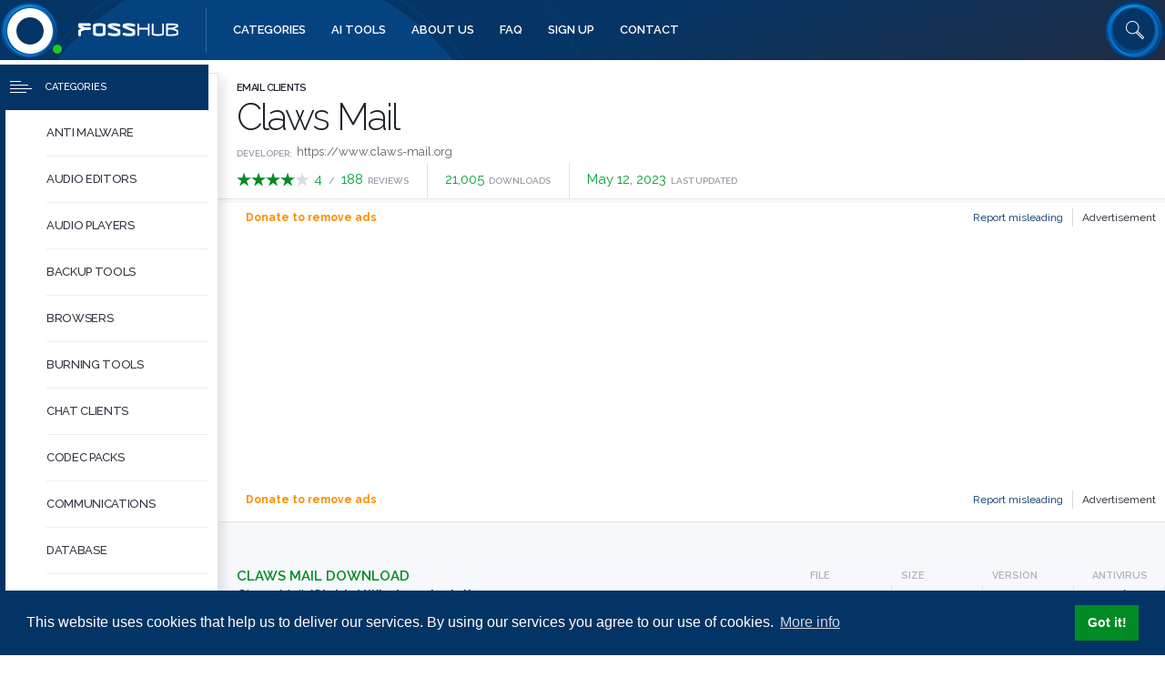

--- FILE ---
content_type: text/html
request_url: https://www.fosshub.com/Claws-Mail.html
body_size: 20277
content:
<!doctype html>
<html lang="en-US" dir="ltr">

<head itemscope itemtype="https://schema.org/WebSite">

    <title itemprop="name">Claws Mail download latest version</title>

    <meta http-equiv="Content-Type" content="text/html; charset=utf-8">
    <meta http-equiv="X-UA-Compatible" content="IE=Edge">

    
    <meta name="apple-mobile-web-app-capable" content="yes">
    <meta name="apple-mobile-web-app-status-bar-style" content="#033465">
    <meta name="apple-mobile-web-app-title" content="FOSSHUB">
    <meta name="apple-mobile-web-app-orientations" content="portrait-any">

    <meta name="format-detection" content="telephone=no">
    <meta name="format-detection" content="address=no">
    <meta name="format-detection" content="date=no">

    <meta name="viewport" content="user-scalable=no,initial-scale=1,maximum-scale=1,minimum-scale=1,width=device-width,height=device-height">

    
    <meta name="language" content="en-US">
    <meta name="author" content="FOSSHUB">
    <meta name="distribution" content="global">
    <meta name="rating" content="safe for kids">

    <meta name="dcterms.rightsHolder" content="FOSSHUB">
    <meta name="dcterms.rights" content="All rights reserved.">
    <meta name="dcterms.dateCopyrighted" content="2018">

    <meta name="version" content="1.0.2">

    
    <meta name="title" content="Download Claws Mail Free Software.">
    <meta name="description" content="Use Claws Mail - the free, cross-platform email client and news reader based on GTK+ - Download the latest version now!">
    <meta name="abstract" content="Security Software Download.">
    <meta name="keywords" content="address-book, built-in-rss-reader, calendar, content-filtering, customizable, email-client, extensible, imap, imap-support, integrated-email-client, lightweight, multi-language, multiple-account-support, news-reader, xfce">
    <meta name="news_keywords" content="address-book, built-in-rss-reader, calendar, content-filtering, customizable, email-client, extensible, imap, imap-support, integrated-email-client, lightweight, multi-language, multiple-account-support, news-reader, xfce">

    <meta name="referrer" content="origin">
    <meta name="robots" content="index, follow">
    <meta name="revisit-after" content="1 day">

    <meta name="theme-color" content="#ffffff">

    
    <meta name="twitter:card" content="summary">
    <meta name="twitter:site" content="@Foss_Hub">
    <meta name="twitter:creator" content="@Foss_Hub">
    <meta name="twitter:description" content="Use Claws Mail - the free, cross-platform email client and news reader based on GTK+ - Download the latest version now!">
    <meta name="twitter:title" content="Claws Mail">

    
    <meta property="og:title" content="Claws Mail">
    <meta property="og:type" content="website">
    <meta property="og:url" content="https://www.fosshub.com/Claws-Mail.html">
    <meta property="og:image" content="https://www.fosshub.com/media/img/project/metaimg/5b86a17df9ee5a5c3e97a0f2.png">
    <meta property="og:description" content="Claws Mail: Free software download for windows, linux, osx.">
    <meta property="og:determiner" content="the">
    <meta property="og:locale" content="en_US">
    <meta property="og:site_name" content="fosshub.com">

    
    <meta name="application-name" content="FOSSHUB">
    <meta name="msapplication-navbutton-color" content="#2b5797">
    <meta name="msapplication-TileColor" content="#2b5797">
    <meta name="msapplication-TileImage" content="Claws Mail">
    <meta name="msapplication-tooltip" content="Claws Mail: Free software download for windows, linux, osx.">
    <meta name="msapplication-window" content="width=1280;height=800">
    <meta name="msapplication-square70x70logo" content="/media/favicon/mstile-70x70.png">
    <meta name="msapplication-square150x150logo" content="/media/favicon/mstile-150x150.png">
    <meta name="msapplication-wide310x150logo" content="/media/favicon/mstile-310x150.png">
    <meta name="msapplication-square310x310logo" content="/media/favicon/mstile-310x310.png">

    
    <link rel="apple-touch-icon" sizes="180x180" href="/media/favicon/apple-touch-icon.png">
    <link rel="apple-touch-icon" sizes="152x152" href="/media/favicon/apple-touch-icon-152x152.png">
    <link rel="apple-touch-icon" sizes="144x144" href="/media/favicon/apple-touch-icon-144x144.png">
    <link rel="apple-touch-icon" sizes="120x120" href="/media/favicon/apple-touch-icon-120x120.png">
    <link rel="apple-touch-icon" sizes="114x114" href="/media/favicon/apple-touch-icon-114x114.png">
    <link rel="apple-touch-icon" sizes="76x76" href="/media/favicon/apple-touch-icon-76x76.png">
    <link rel="apple-touch-icon" sizes="72x72" href="/media/favicon/apple-touch-icon-72x72.png">
    <link rel="apple-touch-icon" sizes="60x60" href="/media/favicon/apple-touch-icon-60x60.png">
    <link rel="apple-touch-icon" sizes="57x57" href="/media/favicon/apple-touch-icon-57x57.png">

    
    <link rel="shortcut icon" sizes="512x512" type="image/png" href="/media/favicon/android-chrome-512x512.png">
    <link rel="shortcut icon" sizes="192x192" type="image/png" href="/media/favicon/android-chrome-192x192.png">

    
    <link rel="shortcut icon" type="image/x-icon" href="/media/favicon/favicon.ico">
    <link rel="icon" type="image/png" sizes="32x32" href="/media/favicon/favicon-32x32.png">
    <link rel="icon" type="image/png" sizes="16x16" href="/media/favicon/favicon-16x16.png">

    <link rel="mask-icon" href="/media/favicon/safari-pinned-tab.svg">

    <link itemprop="url" href="https://www.fosshub.com/Claws-Mail.html">
    <link rel="canonical" href="https://www.fosshub.com/Claws-Mail.html">
    <link rel="shortlink" href="https://www.fosshub.com/Claws-Mail.html">

    <link rel="stylesheet" type="text/css" href="/media/css/init.css">
    <link rel="stylesheet" type="text/css" href="/media/css/product.css">
    
    <script async src="//pagead2.googlesyndication.com/pagead/js/adsbygoogle.js?client=ca-pub-5840635132573593" crossorigin="anonymous"></script>
    <script type="text/javascript" defer="defer" src="//cdn.thisiswaldo.com/static/js/13869.js"></script>
</head>

<body itemscope="" itemtype="https://schema.org/WebPage">


<svg xmlns="https://www.w3.org/2000/svg" xmlns:xlink="https://www.w3.org/1999/xlink" xml:space="preserve" style="display: none;">

					
    <symbol id="fh-logo-copy" viewBox="0 0 440 60">
        <title>Logo</title>
        <desc>FossHub Logo Copy</desc>
        <path d="M55,7.9c0,3.9-2,5.9-5.9,5.9H13.6L28.7,20h20.5c3.9,0,5.9,2,5.9,5.9c0,3.9-2,5.9-5.9,5.9H28.7l-16.9,7.1
						v14.2c0,3.9-2,5.9-5.9,5.9C2,59,0,57,0,53.1V35.6c0-3,1.4-5.1,4.2-6.2l8.2-3.4l-8.2-3.2C1.4,21.4,0,19.4,0,16.5V7.9
						c0-1.6,0.6-2.9,1.8-4.1C2.9,2.6,4.3,2,5.9,2h43.3C53,2,55,4,55,7.9z"></path>
        <path d="M120,49.8c0,6.2-9.2,9.2-27.5,9.2C74.2,59,65,55.9,65,49.8V11.2C65,5.1,74.2,2,92.5,2
						c18.3,0,27.5,3.1,27.5,9.2V49.8z M108.3,45.2V15.6c-5.1-1.2-10.4-1.8-15.8-1.8c-5.3,0-10.5,0.7-15.8,2v29.5
						c5.1,1.2,10.4,1.8,15.8,1.8C97.8,47.2,103,46.5,108.3,45.2z"></path>
        <path d="M185,35.1v14.7c0,6.2-9.2,9.3-27.5,9.3c-7.9,0-15.7-1.2-23.3-3.5c-2.8-0.9-4.2-2.7-4.2-5.4
						c0-1.7,0.5-3.1,1.6-4.4c1.1-1.2,2.4-1.9,4.1-1.9c0.7,0,1.3,0.1,2,0.3c6.4,2,13,3,19.8,3c5.4,0,10.6-0.7,15.8-2l0-6.3l-39.6-16.6
						c-2.5-1-3.7-2.8-3.7-5.4v-5.7c0-6.1,9.2-9.2,27.5-9.2c8,0,15.9,1.2,23.5,3.5c2.7,0.9,4,2.7,4,5.5c0,1.6-0.5,2.9-1.6,4.2
						c-1.1,1.2-2.4,1.8-3.9,1.8c-0.7,0-1.3-0.1-2-0.3c-6.5-1.9-13.1-2.9-20-2.9c-3.8,0-7.6,0.3-11.4,1l35.4,14.7
						C183.8,30.5,185,32.4,185,35.1z"></path>
        <path d="M250,35.1v14.7c0,6.2-9.2,9.3-27.5,9.3c-7.9,0-15.7-1.2-23.3-3.5c-2.8-0.9-4.2-2.7-4.2-5.4
						c0-1.7,0.5-3.1,1.6-4.4c1.1-1.2,2.4-1.9,4.1-1.9c0.7,0,1.3,0.1,2,0.3c6.4,2,13,3,19.8,3c5.4,0,10.6-0.7,15.8-2l0-6.3l-39.6-16.6
						c-2.5-1-3.7-2.8-3.7-5.4v-5.7c0-6.1,9.2-9.2,27.5-9.2c8,0,15.9,1.2,23.5,3.5c2.7,0.9,4,2.7,4,5.5c0,1.6-0.5,2.9-1.6,4.2
						c-1.1,1.2-2.4,1.8-3.9,1.8c-0.7,0-1.3-0.1-2-0.3c-6.5-1.9-13.1-2.9-20-2.9c-3.8,0-7.6,0.3-11.4,1l35.4,14.7
						C248.8,30.5,250,32.4,250,35.1z"></path>
        <path d="M313,54.2c0,2.6-1.2,3.8-3.7,3.8c-2.6,0-3.8-1.3-3.8-3.9V29.5h-38v24.6c0,2.6-1.3,3.9-3.8,3.9
						s-3.7-1.3-3.7-3.8V6.8c0-2.6,1.2-3.8,3.7-3.8s3.8,1.3,3.8,3.8V22h38V6.8c0-2.6,1.3-3.8,3.8-3.8c2.4,0,3.7,1.3,3.7,3.8V54.2z"></path>
        <path d="M376,50.8c0,2.6-3.7,4.5-11.2,5.8c-5.1,0.9-10.2,1.3-15.3,1.3c-5.2,0-10.3-0.4-15.3-1.3
						c-7.4-1.2-11.2-3.2-11.2-5.8v-44c0-2.6,1.2-3.8,3.8-3.8c2.5,0,3.7,1.3,3.7,3.8V48c6.1,1.7,12.4,2.5,18.9,2.5
						c6.5,0,12.8-0.9,19.1-2.7v-41c0-2.6,1.3-3.8,3.8-3.8c2.4,0,3.7,1.3,3.7,3.8V50.8z"></path>
        <path d="M439,35.1v15.4c0,3-3.9,5.1-11.8,6.3c-4.8,0.8-9.7,1.2-14.7,1.2h-22.7c-2.6,0-3.8-1.3-3.8-3.8V6.8
						c0-2.6,1.3-3.8,3.8-3.8h22.7c5.1,0,10,0.4,14.7,1.2C435,5.4,439,7.4,439,10.3v6.1c0.1,1.6-0.8,2.7-2.7,3.5l-14.1,5.8l14.1,5.9
						C438.1,32.4,439,33.6,439,35.1z M431.5,13.8v-0.7c-6.2-1.8-12.6-2.6-19.1-2.6h-18.9V22h18.2L431.5,13.8z M431.5,47.8v-10l-19.9-8.3
						h-18.1v21h18.9C418.9,50.5,425.2,49.6,431.5,47.8z"></path>
    </symbol>

    <symbol id="fh-logo-symbol" viewBox="0 0 240 200">
        <title>Logo</title>
        <desc>FossHub Logo Symbol</desc>
        <path d="M100,40c33.1,0,60,26.9,60,60s-26.9,60-60,60s-60-26.9-60-60S66.9,40,100,40 M100,0C44.8,0,0,44.8,0,100
						s44.8,100,100,100s100-44.8,100-100S155.2,0,100,0L100,0z"></path>
        <circle fill="#1eca23" cx="220" cy="180" r="20"></circle>
    </symbol>

    
    <symbol id="fh-watermark" viewBox="0 0 800 800">
        <title>Watermark</title>
        <desc>Circular Watermark</desc>
        <circle fill="none" stroke-width="1" stroke="white" stroke-opacity="0.15" cx="400" cy="400" r="398"></circle>
        <circle fill="none" stroke-width="1" stroke="white" stroke-opacity="0.25" cx="400" cy="400" r="288.5"></circle>
        <path fill="white" fill-opacity="0.25" stroke="none" d="M678.6,400c0,153.9-124.7,278.6-278.6,278.6S121.4,553.9,121.4,400S246.1,121.4,400,121.4
						S678.6,246.1,678.6,400z M400,240.8c-87.9,0-159.2,71.3-159.2,159.2S312.1,559.2,400,559.2S559.2,487.9,559.2,400
						S487.9,240.8,400,240.8z"></path>
    </symbol>

    
    <symbol id="fh-menu" viewBox="0 0 160 160">
        <title>Menu</title>
        <desc></desc>
        <rect y="48" width="160" height="16"></rect>
        <rect y="96" width="160" height="16"></rect>
        <rect width="160" height="16"></rect>
        <rect y="144" width="160" height="16"></rect>
    </symbol>

    
    <symbol id="fh-network" viewBox="0 0 550 500">
        <title>FossHub</title>
        <desc>FossHub Network</desc>
        <path style="fill: white;" d="M249.3,186.6c32.4,0,58.8,26.4,58.8,58.8s-26.4,58.8-58.8,58.8s-58.8-26.4-58.8-58.8
							S216.9,186.6,249.3,186.6 M249.3,150.6c-52.3,0-94.8,42.4-94.8,94.8s42.4,94.8,94.8,94.8s94.8-42.4,94.8-94.8
							S301.7,150.6,249.3,150.6L249.3,150.6z"></path>
        <g style="stroke-width: 1px; stroke: white;">
            <g>
                <line x1="21.7" y1="61.1" x2="15.4" y2="106.6"></line>
                <line x1="15.4" y1="106.6" x2="69.1" y2="59.3"></line>
                <line x1="65" y1="173.6" x2="15.4" y2="104.8"></line>
                <line x1="65" y1="174.1" x2="86.9" y2="91.2"></line>
                <line x1="118.3" y1="91.2" x2="100.6" y2="132.6"></line>
                <line x1="65.5" y1="174.5" x2="100.6" y2="133.5"></line>
                <line x1="100.6" y1="133.5" x2="128.3" y2="124"></line>
                <line x1="145.7" y1="76.6" x2="118.8" y2="91.2"></line>
                <line x1="166.6" y1="103.5" x2="118.8" y2="91.2"></line>
                <line x1="152.5" y1="155.9" x2="157.5" y2="119.4"></line>
                <line x1="196.2" y1="118" x2="152.5" y2="155.9"></line>
                <line x1="152.5" y1="155.9" x2="147" y2="182.6"></line>
                <line x1="133.8" y1="189.8" x2="65.5" y2="174.1"></line>
            </g>
            <g>
                <line x1="265.9" y1="146.3" x2="238.6" y2="144.9"></line>
                <line x1="238.6" y1="144.9" x2="254.1" y2="134.9"></line>
                <line x1="238.6" y1="144.9" x2="244.5" y2="86.1"></line>
                <line x1="244.5" y1="86.1" x2="225.9" y2="97.5"></line>
                <line x1="225.9" y1="97.5" x2="213.6" y2="98.4"></line>
                <line x1="225.9" y1="97.5" x2="210.8" y2="86.1"></line>
                <line x1="244.5" y1="87.5" x2="228.6" y2="84.8"></line>
                <line x1="244.5" y1="87.5" x2="307" y2="81.6"></line>
                <line x1="244.5" y1="87.5" x2="273.2" y2="57"></line>
                <line x1="244.5" y1="87.5" x2="234.5" y2="56.1"></line>
                <line x1="234.5" y1="56.1" x2="219.9" y2="61.1"></line>
                <line x1="234.5" y1="56.1" x2="236.3" y2="37.4"></line>
                <line x1="234.5" y1="56.1" x2="216.7" y2="37.4"></line>
                <line x1="216.7" y1="37.4" x2="233.1" y2="12.3"></line>
                <line x1="216.7" y1="37.4" x2="213.6" y2="18.7"></line>
                <line x1="244.5" y1="86.1" x2="271.4" y2="121.7"></line>
                <line x1="271.4" y1="121.7" x2="301.5" y2="113.9"></line>
                <line x1="301.5" y1="113.9" x2="315.6" y2="144"></line>
                <line x1="301.5" y1="113.9" x2="322" y2="121.7"></line>
            </g>
            <g>
                <line x1="352.5" y1="220.1" x2="380.8" y2="226.5"></line>
                <line x1="352.5" y1="220.1" x2="367.6" y2="212.4"></line>
                <line x1="352.5" y1="220.1" x2="358" y2="163.6"></line>
                <line x1="358" y1="163.6" x2="339.8" y2="174.5"></line>
                <line x1="339.8" y1="174.5" x2="327.5" y2="175.9"></line>
                <line x1="339.8" y1="174.5" x2="325.2" y2="163.6"></line>
                <line x1="358" y1="163.6" x2="341.1" y2="161.3"></line>
                <line x1="358" y1="163.6" x2="420.9" y2="158.6"></line>
                <line x1="358" y1="163.6" x2="385.8" y2="134.4"></line>
                <line x1="358" y1="163.6" x2="347.5" y2="133.5"></line>
                <line x1="347.5" y1="133.5" x2="334.3" y2="137.6"></line>
                <line x1="348" y1="133.5" x2="350.2" y2="113.9"></line>
                <line x1="348" y1="133.5" x2="329.3" y2="113.9"></line>
                <line x1="329.3" y1="113.9" x2="346.1" y2="89.3"></line>
                <line x1="329.3" y1="113.9" x2="327.9" y2="96.2"></line>
                <line x1="358" y1="165" x2="385.8" y2="196.9"></line>
                <line x1="385.8" y1="196.9" x2="416.3" y2="189.6"></line>
                <line x1="416.3" y1="189.6" x2="429.5" y2="220.6"></line>
                <line x1="416.3" y1="189.6" x2="435.9" y2="199.6"></line>
            </g>
            <g>
                <line x1="350.2" y1="247.4" x2="375.8" y2="262.5"></line>
                <line x1="375.8" y1="262.5" x2="370.3" y2="285.7"></line>
                <line x1="375.8" y1="262.5" x2="414.1" y2="268.3"></line>
                <line x1="420.4" y1="261.3" x2="401.3" y2="215.1"></line>
                <line x1="427.2" y1="261.9" x2="455.5" y2="191.4"></line>
                <line x1="432.6" y1="269" x2="482.8" y2="260.2"></line>
                <line x1="482.8" y1="260.2" x2="492.9" y2="216"></line>
                <line x1="492.9" y1="216" x2="517.9" y2="195.9"></line>
                <line x1="492.9" y1="216" x2="541.2" y2="216.5"></line>
                <line x1="417.8" y1="277.4" x2="404.9" y2="291.6"></line>
                <line x1="423.3" y1="278.4" x2="421.3" y2="301.7"></line>
                <line x1="421.3" y1="301.7" x2="395.8" y2="314"></line>
                <line x1="421.3" y1="301.7" x2="414" y2="318.1"></line>
                <line x1="430.1" y1="275.6" x2="488.8" y2="318.1"></line>
                <line x1="488.8" y1="318.1" x2="488.3" y2="291.6"></line>
                <line x1="488.8" y1="318.1" x2="516.1" y2="285.7"></line>
            </g>
            <g>
                <line x1="333.8" y1="319.4" x2="310.6" y2="335.4"></line>
                <line x1="333.8" y1="319.4" x2="328.8" y2="336.7"></line>
                <line x1="334.3" y1="319.4" x2="371.7" y2="364.5"></line>
                <line x1="371.7" y1="364.5" x2="375.8" y2="343.1"></line>
                <line x1="375.8" y1="343.1" x2="384" y2="333.5"></line>
                <line x1="375.8" y1="343.1" x2="396.3" y2="340.4"></line>
                <line x1="370.7" y1="364.5" x2="384.4" y2="352.7"></line>
                <line x1="370.7" y1="364.5" x2="327" y2="359.1"></line>
                <line x1="327" y1="359.1" x2="311.1" y2="387.3"></line>
                <line x1="311.1" y1="387.3" x2="280.1" y2="374.6"></line>
                <line x1="311.1" y1="387.3" x2="291" y2="395.1"></line>
                <line x1="371.7" y1="364.1" x2="331.6" y2="412.8"></line>
                <line x1="370.3" y1="364.5" x2="371.2" y2="404.2"></line>
                <line x1="370.7" y1="364.1" x2="402.2" y2="378.7"></line>
                <line x1="402.2" y1="378.7" x2="406.3" y2="364.5"></line>
                <line x1="402.2" y1="378.7" x2="410.8" y2="392.3"></line>
                <line x1="403.5" y1="379.1" x2="424.1" y2="378.7"></line>
                <line x1="426.3" y1="378.7" x2="431.8" y2="407.4"></line>
                <line x1="426.3" y1="378.7" x2="440.9" y2="390"></line>
            </g>
            <g>
                <line x1="264.1" y1="356.3" x2="203.1" y2="359.5"></line>
                <line x1="264.1" y1="356.3" x2="232.2" y2="356.3"></line>
                <line x1="232.2" y1="356.3" x2="193.5" y2="327.6"></line>
                <line x1="264.1" y1="355.9" x2="265.9" y2="417.2"></line>
                <line x1="259.5" y1="432.3" x2="219.9" y2="479.8"></line>
                <line x1="219.9" y1="479.8" x2="180.7" y2="485.7"></line>
                <line x1="219.9" y1="479.8" x2="169.4" y2="447.9"></line>
                <line x1="257.1" y1="426.5" x2="193.5" y2="424.7"></line>
                <line x1="257.9" y1="421.4" x2="225.9" y2="404.2"></line>
                <line x1="225.9" y1="404.2" x2="187.1" y2="398.2"></line>
                <line x1="225.9" y1="404.2" x2="210.8" y2="381.8"></line>
                <line x1="186.7" y1="398.2" x2="186.7" y2="355.9"></line>
                <line x1="186.7" y1="398.2" x2="168.4" y2="378.2"></line>
            </g>
            <g>
                <line x1="159.3" y1="318.1" x2="130.2" y2="295.7"></line>
                <line x1="159.8" y1="318.1" x2="134.7" y2="319.9"></line>
                <line x1="159.3" y1="318.1" x2="123.8" y2="377.3"></line>
                <line x1="123.8" y1="377.7" x2="148.9" y2="376.4"></line>
                <line x1="148.9" y1="376.4" x2="163.9" y2="381.8"></line>
                <line x1="148.9" y1="377.3" x2="159.3" y2="398.2"></line>
                <line x1="122" y1="379.1" x2="140.2" y2="391.9"></line>
                <line x1="122" y1="380" x2="118.3" y2="419.2"></line>
                <line x1="118.3" y1="419.2" x2="136.6" y2="421.9"></line>
                <line x1="117.9" y1="419.2" x2="127.9" y2="451.6"></line>
                <line x1="127.9" y1="451.6" x2="121.1" y2="473.9"></line>
                <line x1="127.9" y1="451.6" x2="96.5" y2="470.2"></line>
                <line x1="117.4" y1="419.2" x2="105.1" y2="441.1"></line>
                <line x1="122.9" y1="380" x2="74.6" y2="399.2"></line>
                <line x1="122.9" y1="380" x2="48.6" y2="353.1"></line>
                <line x1="122.9" y1="380" x2="108.3" y2="326.3"></line>
                <line x1="108.3" y1="326.3" x2="69.1" y2="318.1"></line>
                <line x1="69.1" y1="318.1" x2="69.6" y2="278"></line>
                <line x1="69.6" y1="318.5" x2="51.8" y2="298.9"></line>
            </g>
            <g>
                <line x1="150.7" y1="245.6" x2="145.7" y2="226.5"></line>
                <line x1="150.7" y1="245.6" x2="139.7" y2="238.8"></line>
                <line x1="150.7" y1="245.6" x2="110.1" y2="262.5"></line>
                <line x1="110.1" y1="262.5" x2="124.2" y2="232.4"></line>
                <line x1="124.2" y1="232.4" x2="107.4" y2="214.6"></line>
                <line x1="107.4" y1="214.6" x2="107.4" y2="198.7"></line>
                <line x1="107.4" y1="214.6" x2="122.9" y2="194.6"></line>
                <line x1="111" y1="262.5" x2="85.1" y2="223.7"></line>
                <line x1="111" y1="262.9" x2="81" y2="254.3"></line>
                <line x1="111" y1="262.9" x2="124.7" y2="270.7"></line>
                <line x1="124.7" y1="270.7" x2="129.3" y2="279.3"></line>
                <line x1="124.2" y1="271.6" x2="121.1" y2="286.2"></line>
                <line x1="111" y1="262.9" x2="115.6" y2="274.8"></line>
                <line x1="111" y1="262.9" x2="93.7" y2="280.7"></line>
                <line x1="93.7" y1="280.7" x2="102.4" y2="287.5"></line>
                <line x1="93.7" y1="281.2" x2="80.1" y2="285.7"></line>
                <line x1="93.7" y1="281.2" x2="86.9" y2="298.9"></line>
                <line x1="86.9" y1="298.9" x2="74.6" y2="307.6"></line>
                <line x1="86.9" y1="298.9" x2="65" y2="296.2"></line>
            </g>
        </g>
        <g style="fill: white;">
            <g>
                <path d="M59.8,59.3c0-5.2,4.2-9.3,9.3-9.3s9.3,4.2,9.3,9.3s-4.2,9.3-9.3,9.3S59.8,64.4,59.8,59.3z"></path>
                <path d="M1,106.6c0-7.9,6.4-14.4,14.4-14.4s14.4,6.4,14.4,14.4S23.3,121,15.4,121S1,114.6,1,106.6z"></path>
                <circle cx="86.2" cy="92.3" r="10.9"></circle>
                <path d="M111.7,91.2c0-3.9,3.2-7.1,7.1-7.1c3.9,0,7.1,3.2,7.1,7.1c0,3.9-3.2,7.1-7.1,7.1C114.9,98.2,111.7,95,111.7,91.2z"></path>
                <path d="M140.9,76.6c0-2.9,2.4-5.2,5.2-5.2s5.2,2.4,5.2,5.2c0,2.9-2.4,5.2-5.2,5.2S140.9,79.5,140.9,76.6z"></path>
                <path d="M159.6,102.8c0-3.8,3.1-6.8,6.8-6.8s6.8,3.1,6.8,6.8s-3.1,6.8-6.8,6.8S159.6,106.5,159.6,102.8z"></path>
                <path d="M151.8,119.4c0-3.2,2.5-5.7,5.7-5.7c3.2,0,5.7,2.5,5.7,5.7c0,3.2-2.5,5.7-5.7,5.7C154.4,125.1,151.8,122.6,151.8,119.4z"></path>
                <path d="M123.6,123.7c0-2.5,2-4.6,4.6-4.6c2.5,0,4.6,2,4.6,4.6c0,2.5-2,4.6-4.6,4.6C125.6,128.3,123.6,126.3,123.6,123.7z"></path>
                <path d="M92.6,134.4c0-4.2,3.4-7.5,7.5-7.5s7.5,3.4,7.5,7.5c0,4.2-3.4,7.5-7.5,7.5S92.6,138.6,92.6,134.4z"></path>
                <path d="M51.1,174.3c0-7.6,6.1-13.7,13.7-13.7s13.7,6.1,13.7,13.7S72.3,188,64.8,188S51.1,181.9,51.1,174.3z"></path>
                <path d="M187.8,118c0-4.2,3.4-7.5,7.5-7.5c4.2,0,7.5,3.4,7.5,7.5s-3.4,7.5-7.5,7.5C191.2,125.6,187.8,122.2,187.8,118z"></path>
                <path d="M147.3,155.6c0-2.8,2.2-5,5-5s5,2.2,5,5s-2.2,5-5,5S147.3,158.4,147.3,155.6z"></path>
                <path d="M14.7,60.9c0-3.8,3.1-6.8,6.8-6.8s6.8,3.1,6.8,6.8c0,3.8-3.1,6.8-6.8,6.8S14.7,64.6,14.7,60.9z"></path>
                <path d="M144.3,186c3.5,0,6.4,2.8,6.4,6.4s-2.8,6.4-6.4,6.4s-6.4-2.8-6.4-6.4S140.8,186,144.3,186
									 M144.3,178c-7.9,0-14.4,6.4-14.4,14.4s6.4,14.4,14.4,14.4s14.4-6.4,14.4-14.4S152.2,178,144.3,178L144.3,178z"></path>
            </g>
            <g>
                <path d="M310.8,144c0-2.6,2.1-4.8,4.8-4.8s4.8,2.1,4.8,4.8c0,2.6-2.1,4.8-4.8,4.8S310.8,146.6,310.8,144z"></path>
                <path d="M318.6,121.9c0-1.8,1.4-3.2,3.2-3.2c1.8,0,3.2,1.4,3.2,3.2s-1.4,3.2-3.2,3.2C320,125.1,318.6,123.7,318.6,121.9z"></path>
                <path d="M296.2,113.9c0-2.9,2.4-5.2,5.2-5.2c2.9,0,5.2,2.4,5.2,5.2c0,2.9-2.4,5.2-5.2,5.2C298.6,119.2,296.2,116.8,296.2,113.9z"></path>
                <path d="M298.1,81.4c0-4.8,3.9-8.7,8.7-8.7s8.7,3.9,8.7,8.7c0,4.8-3.9,8.7-8.7,8.7S298.1,86.1,298.1,81.4z"></path>
                <circle cx="271.2" cy="121.5" r="5.5"></circle>
                <circle cx="238.6" cy="144.9" r="4.3"></circle>
                <path d="M261.6,146.1c0-2.3,1.8-4.1,4.1-4.1c2.3,0,4.1,1.8,4.1,4.1s-1.8,4.1-4.1,4.1C263.5,150.2,261.6,148.3,261.6,146.1z"></path>
                <path d="M251.6,134.4c0-1.6,1.3-3,3-3c1.6,0,3,1.3,3,3c0,1.6-1.3,3-3,3C252.9,137.4,251.6,136.1,251.6,134.4z"></path>
                <path d="M235.2,87.5c0-5.2,4.2-9.3,9.3-9.3s9.3,4.2,9.3,9.3s-4.2,9.3-9.3,9.3S235.2,92.7,235.2,87.5z"></path>
                <path d="M267.1,56.8c0-3.3,2.7-5.9,5.9-5.9c3.3,0,5.9,2.7,5.9,5.9c0,3.3-2.7,5.9-5.9,5.9C269.7,62.7,267.1,60,267.1,56.8z"></path>
                <path d="M228.8,56.1c0-3.2,2.5-5.7,5.7-5.7c3.2,0,5.7,2.5,5.7,5.7s-2.5,5.7-5.7,5.7C231.4,61.8,228.8,59.2,228.8,56.1z"></path>
                <path d="M232.9,37.2c0-1.8,1.4-3.2,3.2-3.2c1.8,0,3.2,1.4,3.2,3.2c0,1.8-1.4,3.2-3.2,3.2C234.3,40.3,232.9,38.9,232.9,37.2z"></path>
                <path d="M217,61.3c0-1.5,1.2-2.7,2.7-2.7s2.7,1.2,2.7,2.7c0,1.5-1.2,2.7-2.7,2.7S217,62.8,217,61.3z"></path>
                <path d="M225.2,84.5c0-1.3,1-2.3,2.3-2.3c1.3,0,2.3,1,2.3,2.3s-1,2.3-2.3,2.3C226.2,86.8,225.2,85.8,225.2,84.5z"></path>
                <path d="M211,98.7c0-1.3,1-2.3,2.3-2.3c1.3,0,2.3,1,2.3,2.3s-1,2.3-2.3,2.3C212.1,100.9,211,99.9,211,98.7z"></path>
                <path d="M222.4,98c0-1.9,1.5-3.4,3.4-3.4c1.9,0,3.4,1.5,3.4,3.4s-1.5,3.4-3.4,3.4C224,101.4,222.4,99.9,222.4,98z"></path>
                <path d="M207.4,85.9c0-1.8,1.4-3.2,3.2-3.2c1.8,0,3.2,1.4,3.2,3.2s-1.4,3.2-3.2,3.2C208.8,89.1,207.4,87.7,207.4,85.9z"></path>
                <circle cx="216.5" cy="37.2" r="5.5"></circle>
                <path d="M210.6,17.8c0-1.9,1.5-3.4,3.4-3.4c1.9,0,3.4,1.5,3.4,3.4s-1.5,3.4-3.4,3.4C212.1,21.2,210.6,19.7,210.6,17.8z"></path>
                <circle cx="232.7" cy="12.3" r="4.3"></circle>
            </g>
            <g>
                <path d="M431.6,198.9c0-2.3,1.8-4.1,4.1-4.1c2.3,0,4.1,1.8,4.1,4.1s-1.8,4.1-4.1,4.1C433.4,203,431.6,201.2,431.6,198.9z"></path>
                <path d="M424.3,219.9c0-2.8,2.2-5,5-5s5,2.2,5,5s-2.2,5-5,5S424.3,222.6,424.3,219.9z"></path>
                <path d="M381,196.9c0-2.6,2.1-4.8,4.8-4.8c2.6,0,4.8,2.1,4.8,4.8c0,2.6-2.1,4.8-4.8,4.8C383.1,201.6,381,199.5,381,196.9z"></path>
                <path d="M364.6,212.4c0-1.6,1.3-3,3-3c1.6,0,3,1.3,3,3s-1.3,3-3,3C365.9,215.3,364.6,214,364.6,212.4z"></path>
                <circle cx="380.8" cy="226.5" r="4.3"></circle>
                <path d="M347.7,220.3c0-2.5,2-4.6,4.6-4.6s4.6,2,4.6,4.6c0,2.5-2,4.6-4.6,4.6S347.7,222.8,347.7,220.3z"></path>
                <circle cx="357.8" cy="164.7" r="9.1"></circle>
                <path d="M380.1,134.7c0-3.3,2.7-5.9,5.9-5.9s5.9,2.7,5.9,5.9c0,3.3-2.7,5.9-5.9,5.9S380.1,137.9,380.1,134.7z"></path>
                <circle cx="420.6" cy="158.4" r="9.1"></circle>
                <circle cx="340" cy="174.8" r="3.6"></circle>
                <path d="M338.6,161.1c0-1.3,1-2.3,2.3-2.3s2.3,1,2.3,2.3c0,1.3-1,2.3-2.3,2.3S338.6,162.3,338.6,161.1z"></path>
                <path d="M321.3,162.5c0-1.8,1.4-3.2,3.2-3.2s3.2,1.4,3.2,3.2c0,1.8-1.4,3.2-3.2,3.2S321.3,164.2,321.3,162.5z"></path>
                <path d="M325,175.7c0-1.3,1-2.3,2.3-2.3s2.3,1,2.3,2.3s-1,2.3-2.3,2.3S325,176.9,325,175.7z"></path>
                <path d="M340.9,133.3c0-3.5,2.8-6.4,6.4-6.4c3.5,0,6.4,2.8,6.4,6.4s-2.8,6.4-6.4,6.4C343.7,139.7,340.9,136.8,340.9,133.3z"></path>
                <path d="M346.8,113.7c0-1.8,1.4-3.2,3.2-3.2c1.8,0,3.2,1.4,3.2,3.2c0,1.8-1.4,3.2-3.2,3.2C348.2,116.9,346.8,115.5,346.8,113.7z"></path>
                <path d="M330.4,138.5c0-1.6,1.3-3,3-3c1.6,0,3,1.3,3,3s-1.3,3-3,3C331.8,141.5,330.4,140.2,330.4,138.5z"></path>
                <circle cx="346.1" cy="89.8" r="4.3"></circle>
                <path d="M325,113.7c0-2.5,2-4.6,4.6-4.6c2.5,0,4.6,2,4.6,4.6s-2,4.6-4.6,4.6C327,118.3,325,116.2,325,113.7z"></path>
                <path d="M324.5,95.3c0-1.6,1.3-3,3-3c1.6,0,3,1.3,3,3c0,1.6-1.3,3-3,3C325.8,98.2,324.5,96.9,324.5,95.3z"></path>
                <path d="M411.1,189.6c0-2.9,2.4-5.2,5.2-5.2c2.9,0,5.2,2.4,5.2,5.2s-2.4,5.2-5.2,5.2C413.4,194.8,411.1,192.5,411.1,189.6z"></path>
            </g>
            <g>
                <circle cx="488.8" cy="317.1" r="6.2"></circle>
                <circle cx="488.3" cy="290.3" r="4.3"></circle>
                <path d="M510.4,285.3c0-3.2,2.5-5.7,5.7-5.7c3.2,0,5.7,2.5,5.7,5.7c0,3.2-2.5,5.7-5.7,5.7C512.9,290.9,510.4,288.4,510.4,285.3z"></path>
                <path d="M474.9,260c0-4.3,3.5-7.7,7.7-7.7s7.7,3.5,7.7,7.7c0,4.3-3.5,7.7-7.7,7.7S474.9,264.2,474.9,260z"></path>
                <path d="M417.4,301.7c0-2.1,1.7-3.9,3.9-3.9s3.9,1.7,3.9,3.9s-1.7,3.9-3.9,3.9S417.4,303.8,417.4,301.7z"></path>
                <path d="M411.1,318.5c0-1.6,1.3-3,3-3c1.6,0,3,1.3,3,3c0,1.6-1.3,3-3,3C412.4,321.5,411.1,320.1,411.1,318.5z"></path>
                <path d="M391.9,313.7c0-2.3,1.8-4.1,4.1-4.1c2.3,0,4.1,1.8,4.1,4.1c0,2.3-1.8,4.1-4.1,4.1C393.8,317.8,391.9,316,391.9,313.7z"></path>
                <path d="M403.3,291.4c0-1.5,1.2-2.7,2.7-2.7s2.7,1.2,2.7,2.7s-1.2,2.7-2.7,2.7S403.3,292.9,403.3,291.4z"></path>
                <path d="M366.9,285.7c0-1.9,1.5-3.4,3.4-3.4c1.9,0,3.4,1.5,3.4,3.4c0,1.9-1.5,3.4-3.4,3.4C368.4,289.1,366.9,287.6,366.9,285.7z"></path>
                <path d="M366.9,262.7c0-4.8,3.9-8.7,8.7-8.7s8.7,3.9,8.7,8.7s-3.9,8.7-8.7,8.7S366.9,267.5,366.9,262.7z"></path>
                <circle cx="350.2" cy="247.4" r="4.3"></circle>
                <circle cx="493.3" cy="215.1" r="8"></circle>
                <path d="M512.7,195.7c0-2.8,2.2-5,5-5s5,2.2,5,5s-2.2,5-5,5S512.7,198.5,512.7,195.7z"></path>
                <path d="M535.9,216.2c0-3.8,3.1-6.8,6.8-6.8s6.8,3.1,6.8,6.8s-3.1,6.8-6.8,6.8S535.9,220,535.9,216.2z"></path>
                <path d="M443,186.8c0-6.9,5.6-12.5,12.5-12.5c6.9,0,12.5,5.6,12.5,12.5c0,6.9-5.6,12.5-12.5,12.5C448.6,199.4,443,193.8,443,186.8z"></path>
                <path d="M393.3,215.3c0-4.8,3.9-8.7,8.7-8.7s8.7,3.9,8.7,8.7c0,4.8-3.9,8.7-8.7,8.7S393.3,220.1,393.3,215.3z"></path>
                <path d="M423.8,264.3c3.1,0,5.7,2.5,5.7,5.7c0,3.1-2.5,5.7-5.7,5.7c-3.1,0-5.7-2.5-5.7-5.7
										C418.2,266.9,420.7,264.3,423.8,264.3 M423.8,256.3c-7.6,0-13.7,6.1-13.7,13.7s6.1,13.7,13.7,13.7s13.7-6.1,13.7-13.7
										S431.4,256.3,423.8,256.3L423.8,256.3z"></path>
            </g>
            <g>
                <circle cx="280.1" cy="374.6" r="4.3"></circle>
                <path d="M288,394.1c0-1.6,1.3-3,3-3c1.6,0,3,1.3,3,3c0,1.6-1.3,3-3,3C289.4,397.1,288,395.8,288,394.1z"></path>
                <path d="M306.3,386.6c0-2.8,2.2-5,5-5s5,2.2,5,5s-2.2,5-5,5S306.3,389.4,306.3,386.6z"></path>
                <path d="M322.7,359.1c0-2.6,2.1-4.8,4.8-4.8s4.8,2.1,4.8,4.8s-2.1,4.8-4.8,4.8S322.7,361.7,322.7,359.1z"></path>
                <circle cx="331.6" cy="412.8" r="8"></circle>
                <path d="M362.3,364.3c0-4.8,3.9-8.7,8.7-8.7c4.8,0,8.7,3.9,8.7,8.7s-3.9,8.7-8.7,8.7C366.2,373,362.3,369.1,362.3,364.3z"></path>
                <circle cx="371.4" cy="404.4" r="5.5"></circle>
                <circle cx="401.7" cy="378.2" r="6.2"></circle>
                <path d="M403.3,364.3c0-1.5,1.2-2.7,2.7-2.7s2.7,1.2,2.7,2.7s-1.2,2.7-2.7,2.7S403.3,365.8,403.3,364.3z"></path>
                <path d="M409.2,392.8c0-1.6,1.3-3,3-3c1.6,0,3,1.3,3,3c0,1.6-1.3,3-3,3C410.6,395.7,409.2,394.4,409.2,392.8z"></path>
                <path d="M382.8,352.7c0-1.1,0.9-2.1,2.1-2.1s2.1,0.9,2.1,2.1c0,1.1-0.9,2.1-2.1,2.1S382.8,353.8,382.8,352.7z"></path>
                <path d="M372.3,342.9c0-1.8,1.4-3.2,3.2-3.2s3.2,1.4,3.2,3.2s-1.4,3.2-3.2,3.2S372.3,344.7,372.3,342.9z"></path>
                <path d="M381.5,333.8c0-1.3,1-2.3,2.3-2.3s2.3,1,2.3,2.3c0,1.3-1,2.3-2.3,2.3S381.5,335,381.5,333.8z"></path>
                <path d="M392.8,340.2c0-1.5,1.2-2.7,2.7-2.7s2.7,1.2,2.7,2.7s-1.2,2.7-2.7,2.7S392.8,341.7,392.8,340.2z"></path>
                <circle id="XMLID_676_" cx="329.3" cy="336.7" r="2.5"></circle>
                <path d="M306.7,335.4c0-2.1,1.7-3.9,3.9-3.9s3.9,1.7,3.9,3.9s-1.7,3.9-3.9,3.9S306.7,337.5,306.7,335.4z"></path>
                <path d="M329.5,319.2c0-2.5,2-4.6,4.6-4.6c2.5,0,4.6,2,4.6,4.6s-2,4.6-4.6,4.6C331.5,323.8,329.5,321.7,329.5,319.2z"></path>
                <path d="M421.5,378.7c0-2.6,2.1-4.8,4.8-4.8c2.6,0,4.8,2.1,4.8,4.8s-2.1,4.8-4.8,4.8C423.7,383.4,421.5,381.3,421.5,378.7z"></path>
                <path d="M438,390c0-1.6,1.3-3,3-3s3,1.3,3,3c0,1.6-1.3,3-3,3S438,391.7,438,390z"></path>
                <path d="M427.5,407.1c0-2.3,1.8-4.1,4.1-4.1c2.3,0,4.1,1.8,4.1,4.1c0,2.3-1.8,4.1-4.1,4.1C429.3,411.2,427.5,409.4,427.5,407.1z"></path>
            </g>
            <g>
                <path d="M186.4,327.4c0-3.8,3.1-6.8,6.8-6.8s6.8,3.1,6.8,6.8c0,3.8-3.1,6.8-6.8,6.8S186.4,331.2,186.4,327.4z"></path>
                <path d="M180.5,356.1c0-3.3,2.7-5.9,5.9-5.9s5.9,2.7,5.9,5.9s-2.7,5.9-5.9,5.9S180.5,359.4,180.5,356.1z"></path>
                <path d="M164.1,377.5c0-2.3,1.8-4.1,4.1-4.1s4.1,1.8,4.1,4.1c0,2.3-1.8,4.1-4.1,4.1S164.1,379.8,164.1,377.5z"></path>
                <path d="M160.9,447.7c0-4.5,3.7-8.2,8.2-8.2s8.2,3.7,8.2,8.2s-3.7,8.2-8.2,8.2S160.9,452.2,160.9,447.7z"></path>
                <circle cx="180.7" cy="485.7" r="6.2"></circle>
                <path d="M207.9,478.9c0-6.7,5.4-12.1,12.1-12.1c6.7,0,12.1,5.4,12.1,12.1s-5.4,12.1-12.1,12.1C213.3,491,207.9,485.6,207.9,478.9z"></path>
                <path d="M184.6,424.4c0-5.3,4.3-9.6,9.6-9.6s9.6,4.3,9.6,9.6c0,5.3-4.3,9.6-9.6,9.6S184.6,429.7,184.6,424.4z"></path>
                <path d="M181,398c0-3.3,2.7-5.9,5.9-5.9s5.9,2.7,5.9,5.9c0,3.3-2.7,5.9-5.9,5.9S181,401.3,181,398z"></path>
                <path d="M206.9,382.5c0-2.3,1.8-4.1,4.1-4.1s4.1,1.8,4.1,4.1c0,2.3-1.8,4.1-4.1,4.1S206.9,384.8,206.9,382.5z"></path>
                <path d="M218.8,403.7c0-3.9,3.2-7.1,7.1-7.1s7.1,3.2,7.1,7.1s-3.2,7.1-7.1,7.1S218.8,407.6,218.8,403.7z"></path>
                <path d="M196.9,359.5c0-2.6,2.1-4.8,4.8-4.8c2.6,0,4.8,2.1,4.8,4.8s-2.1,4.8-4.8,4.8C199.1,364.3,196.9,362.2,196.9,359.5z"></path>
                <path d="M227.4,356.3c0-2.6,2.1-4.8,4.8-4.8c2.6,0,4.8,2.1,4.8,4.8c0,2.6-2.1,4.8-4.8,4.8C229.6,361.1,227.4,359,227.4,356.3z"></path>
                <circle cx="264.8" cy="357" r="12.3"></circle>

                <path d="M265.7,420.4c3.2,0,5.8,2.6,5.8,5.8s-2.6,5.8-5.8,5.8c-3.2,0-5.8-2.6-5.8-5.8
									S262.5,420.4,265.7,420.4 M265.7,414.4c-6.5,0-11.8,5.3-11.8,11.8c0,6.5,5.3,11.8,11.8,11.8c6.5,0,11.8-5.3,11.8-11.8
									C277.6,419.7,272.3,414.4,265.7,414.4L265.7,414.4z"></path>
            </g>
            <g>
                <path d="M63.4,277.7c0-3.3,2.7-5.9,5.9-5.9c3.3,0,5.9,2.7,5.9,5.9s-2.7,5.9-5.9,5.9C66.1,283.7,63.4,281,63.4,277.7z"></path>
                <path d="M47.5,298.7c0-2.3,1.8-4.1,4.1-4.1s4.1,1.8,4.1,4.1s-1.8,4.1-4.1,4.1S47.5,301,47.5,298.7z"></path>
                <path d="M63,319c0-3.6,3-6.6,6.6-6.6s6.6,3,6.6,6.6s-3,6.6-6.6,6.6S63,322.6,63,319z"></path>
                <path d="M101.2,326.3c0-3.9,3.2-7.1,7.1-7.1s7.1,3.2,7.1,7.1s-3.2,7.1-7.1,7.1S101.2,330.2,101.2,326.3z"></path>
                <path d="M131.8,319.9c0-2.1,1.7-3.9,3.9-3.9s3.9,1.7,3.9,3.9s-1.7,3.9-3.9,3.9S131.8,322,131.8,319.9z"></path>
                <path d="M124.5,296.4c0-2.8,2.2-5,5-5c2.8,0,5,2.2,5,5c0,2.8-2.2,5-5,5C126.7,301.4,124.5,299.2,124.5,296.4z"></path>
                <path d="M154.1,317.8c0-2.8,2.2-5,5-5c2.8,0,5,2.2,5,5s-2.2,5-5,5C156.3,322.8,154.1,320.6,154.1,317.8z"></path>
                <path d="M160.9,382.5c0-1.5,1.2-2.7,2.7-2.7c1.5,0,2.7,1.2,2.7,2.7s-1.2,2.7-2.7,2.7C162.1,385.3,160.9,384,160.9,382.5z"></path>
                <path d="M145.4,376.4c0-2.1,1.7-3.9,3.9-3.9c2.1,0,3.9,1.7,3.9,3.9s-1.7,3.9-3.9,3.9C147.2,380.3,145.4,378.5,145.4,376.4z"></path>
                <path d="M156.4,398c0-1.8,1.4-3.2,3.2-3.2c1.8,0,3.2,1.4,3.2,3.2c0,1.8-1.4,3.2-3.2,3.2C157.8,401.2,156.4,399.8,156.4,398z"></path>
                <circle cx="140.2" cy="391.4" r="2.5"></circle>
                <path d="M111.7,378.7c0-6.2,5-11.2,11.2-11.2s11.2,5,11.2,11.2c0,6.2-5,11.2-11.2,11.2S111.7,384.8,111.7,378.7z"></path>
                <path d="M37,353.1c0-5.9,4.8-10.7,10.7-10.7s10.7,4.8,10.7,10.7c0,5.9-4.8,10.7-10.7,10.7S37,359,37,353.1z"></path>
                <path d="M67.5,398.2c0-3.9,3.2-7.1,7.1-7.1s7.1,3.2,7.1,7.1s-3.2,7.1-7.1,7.1S67.5,402.1,67.5,398.2z"></path>
                <path d="M109.9,419.2c0-4.2,3.4-7.5,7.5-7.5s7.5,3.4,7.5,7.5s-3.4,7.5-7.5,7.5S109.9,423.4,109.9,419.2z"></path>
                <path d="M134,421.9c0-1.6,1.3-3,3-3c1.6,0,3,1.3,3,3c0,1.6-1.3,3-3,3C135.4,424.9,134,423.6,134,421.9z"></path>
                <path d="M101.7,441.1c0-1.9,1.5-3.4,3.4-3.4s3.4,1.5,3.4,3.4c0,1.9-1.5,3.4-3.4,3.4S101.7,443,101.7,441.1z"></path>
                <circle cx="128.1" cy="451.3" r="5.5"></circle>
                <path d="M92.1,470c0-2.8,2.2-5,5-5c2.8,0,5,2.2,5,5c0,2.8-2.2,5-5,5C94.4,475,92.1,472.8,92.1,470z"></path>
                <path d="M117.6,473.9c0-1.9,1.5-3.4,3.4-3.4s3.4,1.5,3.4,3.4c0,1.9-1.5,3.4-3.4,3.4S117.6,475.8,117.6,473.9z"></path>
            </g>
            <g>
                <circle cx="123.1" cy="194.8" r="3.6"></circle>
                <circle cx="107.4" cy="198.2" r="2.5"></circle>
                <path d="M104,214.6c0-2.1,1.7-3.9,3.9-3.9s3.9,1.7,3.9,3.9s-1.7,3.9-3.9,3.9S104,216.8,104,214.6z"></path>
                <path d="M141.3,225.6c0-1.9,1.5-3.4,3.4-3.4c1.9,0,3.4,1.5,3.4,3.4c0,1.9-1.5,3.4-3.4,3.4C142.9,229,141.3,227.4,141.3,225.6z"></path>
                <path d="M135.9,238.5c0-1.5,1.2-2.7,2.7-2.7s2.7,1.2,2.7,2.7s-1.2,2.7-2.7,2.7S135.9,240.1,135.9,238.5z"></path>
                <path d="M146.8,246.5c0-2.1,1.7-3.9,3.9-3.9s3.9,1.7,3.9,3.9s-1.7,3.9-3.9,3.9S146.8,248.7,146.8,246.5z"></path>
                <path d="M104,262.5c0-3.9,3.2-7.1,7.1-7.1s7.1,3.2,7.1,7.1s-3.2,7.1-7.1,7.1S104,266.4,104,262.5z"></path>
                <path d="M119.9,232.4c0-2.1,1.7-3.9,3.9-3.9c2.1,0,3.9,1.7,3.9,3.9s-1.7,3.9-3.9,3.9C121.6,236.3,119.9,234.5,119.9,232.4z"></path>
                <circle cx="83.7" cy="223.7" r="6.2"></circle>
                <path d="M76.6,254c0-2.3,1.8-4.1,4.1-4.1s4.1,1.8,4.1,4.1c0,2.3-1.8,4.1-4.1,4.1S76.6,256.3,76.6,254z"></path>
                <path d="M88.9,280.7c0-2.6,2.1-4.8,4.8-4.8s4.8,2.1,4.8,4.8c0,2.6-2.1,4.8-4.8,4.8S88.9,283.3,88.9,280.7z"></path>
                <path d="M113.5,274.3c0-0.9,0.7-1.6,1.6-1.6s1.6,0.7,1.6,1.6s-0.7,1.6-1.6,1.6S113.5,275.2,113.5,274.3z"></path>
                <path d="M122.2,270.4c0-1.3,1-2.3,2.3-2.3c1.3,0,2.3,1,2.3,2.3s-1,2.3-2.3,2.3C123.2,272.7,122.2,271.7,122.2,270.4z"></path>
                <path d="M127.7,279.3c0-0.9,0.7-1.6,1.6-1.6c0.9,0,1.6,0.7,1.6,1.6s-0.7,1.6-1.6,1.6C128.4,280.9,127.7,280.2,127.7,279.3z"></path>
                <path d="M119.5,285.5c0-1.3,1-2.3,2.3-2.3c1.3,0,2.3,1,2.3,2.3s-1,2.3-2.3,2.3C120.5,287.8,119.5,286.7,119.5,285.5z"></path>
                <path d="M100.3,287.5c0-1.1,0.9-2.1,2.1-2.1c1.1,0,2.1,0.9,2.1,2.1c0,1.1-0.9,2.1-2.1,2.1C101.2,289.6,100.3,288.7,100.3,287.5z"></path>
                <path d="M78,285.7c0-1.1,0.9-2.1,2.1-2.1s2.1,0.9,2.1,2.1c0,1.1-0.9,2.1-2.1,2.1S78,286.8,78,285.7z"></path>
                <path d="M62.1,296.2c0-1.9,1.5-3.4,3.4-3.4s3.4,1.5,3.4,3.4c0,1.9-1.5,3.4-3.4,3.4S62.1,298.1,62.1,296.2z"></path>
                <path d="M72.5,307.3c0-1.5,1.2-2.7,2.7-2.7c1.5,0,2.7,1.2,2.7,2.7s-1.2,2.7-2.7,2.7C73.7,310.1,72.5,308.9,72.5,307.3z"></path>
                <path d="M83.5,298.9c0-1.9,1.5-3.4,3.4-3.4s3.4,1.5,3.4,3.4s-1.5,3.4-3.4,3.4S83.5,300.8,83.5,298.9z"></path>
            </g>
        </g>
        <circle cx="363.8" cy="321.1" r="19.1"></circle>
    </symbol>

    
    <symbol id="fh-arrow-up" viewBox="0 0 80 80">
        <title>Arrow</title>
        <desc>Arrow Up</desc>
        <polygon points="80,55 40,15 0,55 10,65 40,35 70,65"></polygon>
    </symbol>
    <symbol id="fh-arrow-right" viewBox="0 0 80 80">
        <title>Arrow</title>
        <desc>Arrow Right</desc>
        <polygon points="25,0 65,40 25,80 15,70 45,40 15,10"></polygon>
    </symbol>
    <symbol id="fh-arrow-down" viewBox="0 0 80 80">
        <title>Arrow</title>
        <desc>Arrow Down</desc>
        <polygon points="80,25 40,65 0,25 10,15 40,45 70,15"></polygon>
    </symbol>
    <symbol id="fh-arrow-left" viewBox="0 0 80 80">
        <title>Arrow</title>
        <desc>Arrow Left</desc>
        <polygon points="55,80 15,40 55,0 65,10 35,40 65,70"></polygon>
    </symbol>
    <symbol id="fh-magnifier" viewBox="0 0 80 80">
        <title>Magnifier</title>
        <desc>Magnifier</desc>
        <path d="M28.9,57.7C12.9,57.7,0,44.8,0,28.9S12.9,0,28.9,0s28.9,12.9,28.9,28.9S44.8,57.7,28.9,57.7zM28.9,3.8c-13.8,0-25,11.2-25,25s11.2,25,25,25c13.8,0,25-11.2,25-25S42.6,3.8,28.9,3.8z"></path>
        <path d="M73.4,80c-1,0-2-0.4-2.7-1.1L44.5,52.7c-0.8-0.8-0.8-2,0-2.7c0.8-0.8,2-0.8,2.7,0l26.2,26.2l2.7-2.7L50,47.2c-0.8-0.8-0.8-2,0-2.7c0.8-0.8,2-0.8,2.7,0l26.2,26.2c1.5,1.5,1.5,3.9,0,5.4l-2.7,2.7C75.4,79.6,74.4,80,73.4,80z"></path>
    </symbol>
    <symbol id="fh-star" viewBox="0 0 240 240">
        <title>Star</title>
        <desc>Rating Star</desc>
        <path d="m48,234 73-226 73,226-192-140h238z"></path>
    </symbol>
    <symbol id="fh-close" viewBox="0 0 80 80">
        <title>Close</title>
        <desc>Close</desc>
        <path d="M68.3,68.3L68.3,68.3c-0.8,0.8-2,0.8-2.8,0L11.7,14.5c-0.8-0.8-0.8-2,0-2.8l0,0
							c0.8-0.8,2-0.8,2.8,0l53.7,53.7C69.1,66.2,69.1,67.5,68.3,68.3z"></path>
        <path d="M11.7,68.3L11.7,68.3c0.8,0.8,2,0.8,2.8,0l53.7-53.7c0.8-0.8,0.8-2,0-2.8v0
							c-0.8-0.8-2-0.8-2.8,0L11.7,65.5C10.9,66.2,10.9,67.5,11.7,68.3z"></path>
    </symbol>
    <symbol id="fh-star-empty" viewBox="0 0 80 80">
        <title>Star</title>
        <desc>Star empty</desc>
        <path d="M78.6,27.6c1.2,0.1,1.9,1.4,1,2.4C73.1,37,66.5,44.3,59.2,50.5c-0.2,0.1-0.3,0.2-0.5,0.3
							c5.2,6.4,8.3,14.1,9.4,22.3c0.2,1.3-0.9,2.1-2,1.6c-9.3-4.3-18.7-9-26.9-15.1c-6.7,6.8-13.8,13.1-21.2,19.1
							c-1.1,0.9-2.7,0.1-2.3-1.4c2.1-9.1,3.3-18.2,4.7-27.4c-7.6-5.2-14.1-11.8-20-19c-0.8-1-0.3-2.3,1-2.4c6.5-0.8,18.9,1.9,23.4-3
							c2.7-2.9,4.3-8.9,6.1-12.6c1.8-3.7,3.6-7.5,5.5-11.2c0.5-1,1.9-0.8,2.4,0c5.6,7.8,9.9,16,13.2,25c0,0,0,0,0,0.1
							C60.8,25.7,69.9,26.5,78.6,27.6z M64.9,71.1c-1.4-7.1-4.4-13.2-8.8-19.1c-0.6-0.8,0.1-1.7,0.9-2c-0.1-0.4-0.1-0.9,0.3-1.3
							c6-6.3,12.3-12.3,18.3-18.6c-8.3-0.8-16.5-0.7-24.8-1.2c-0.4,0-0.8-0.3-0.9-0.7c-0.3-0.2-0.5-0.4-0.6-0.7
							c-2.9-8-6.8-15.3-11.5-22.3c-2.4,4.9-4.8,9.8-7.2,14.7c-1.4,2.8-3,8.9-5.9,10.8c-1.8,1.2-3.4,0.7-5.3,0.7
							C14.1,31.3,9.3,30.7,4.1,31c5.4,6.3,11.4,11.8,17.6,17.3c0.3,0.3,0.4,0.7,0.3,1c0.1,0.2,0.2,0.3,0.2,0.6c-0.2,8.1-1.5,16.1-3.1,24
							c6.5-5.5,12.7-11.2,18.7-17.1c1-1,2.4,0,2.4,1.1C48.5,62.2,56.5,67,64.9,71.1z"></path>
    </symbol>
    <symbol id="fh-star-sketch" viewBox="0 0 80 80">
        <title>Star</title>
        <desc>Star sketch</desc>
        <path d="M54.4,30.2L54.4,30.2c-1.1-1.2,0.3-3,1.7-2.2c2.4,1.3,4.7,2.7,7.1,4c-1.3-1.1-0.1-3.2,1.6-2.4
							c1.7,0.7,3.3,1.5,5,2.2c-0.8-1.2,0.7-2.9,2.1-2.1c1.2,0.6,2.3,1.2,3.6,1.7c0.2-0.9,1-1.6,2.5-1.8c0.5-0.1,1,0.3,1.3,0.8
							c0.1,0.2,0.2,0.4,0.4,0.5c0.5,0.8,0.2,1.6-0.4,1.9c1.1,1-0.1,2.9-1.5,2.5c-0.4-0.1-0.7-0.2-1.1-0.3c0,0,0.1,0.1,0.1,0.1
							c0.9,1.4-0.8,2.6-2.1,2c-1.1-0.5-2.2-1-3.3-1.5c0.5,0.6,1,1.3,1.5,2c0.9,1.2-0.8,2.7-2,2c-0.7-0.4-1.4-0.8-2.2-1.2
							c0.2,0.9-0.8,1.9-1.8,1.3c-0.2-0.1-0.3-0.2-0.5-0.3c0.7,0.5,1.3,1.1,2,1.6c1.4,1.2-0.4,3.4-1.9,2.5c-6.3-3.9-12.5-7.7-18.9-11.4
							c5.7,4,11.4,7.9,17.2,11.8c1.7,1.1,0.1,3.8-1.6,2.7c-5.7-3.7-11.5-7.2-17.4-10.5c4.5,3.4,9,6.8,13.6,10.2c1.6,1.2,0.3,3.6-1.6,2.7
							c-1.8-0.9-3.5-1.9-5.3-2.8c3.9,2.6,7.9,5.3,11.8,7.9c1.7,1.1,0.2,3.6-1.6,2.7c-6.7-3.4-13.4-6.9-20.1-10.4c2.5,1.6,5.1,3.1,7.7,4.6
							c5.3,2.9,10.5,5.9,15.7,9c1.7,1,0.2,3.6-1.6,2.7c-5.3-2.9-10.5-5.9-15.7-9c-5.2-2.9-10.4-5.6-15.6-8.2
							c10.9,7.1,21.9,13.9,33.4,20.1c1.7,1,0.2,3.6-1.6,2.7c-13.9-7.8-28.1-15.2-42.5-22.1l1.4-2.8c0.6,0.3,1.2,0.6,1.8,0.9
							c-4.1-2.7-8.2-5.5-12.3-8.3c-1.7-1.2-0.2-3.5,1.6-2.7c2.7,1.2,5.4,2.5,8.1,3.8c-1.6-1.1-3.2-2.2-4.8-3.3c-1.6-1.2-0.2-3.6,1.6-2.7
							c6.3,3.2,12.5,6.5,18.8,9.7c-4.8-3.2-9.6-6.4-14.5-9.6c-1.7-1.1-0.2-3.7,1.6-2.7c5.3,2.8,10.6,5.7,16,8.5
							c-4.7-3.5-9.4-7.1-14.1-10.6c-1.6-1.2-0.3-3.7,1.6-2.7c1.4,0.7,2.7,1.4,4,2.1c-2.3-1.6-4.5-3.3-6.8-4.9c-1.6-1.2-0.3-3.6,1.6-2.7
							c0.1,0.1,0.2,0.1,0.4,0.2c0.2-0.8,1-1.6,1.9-1.2c0.9,0.4,1.9,0.7,2.8,1.1c-1-0.8-2-1.6-2.9-2.3c-1.2-1-0.3-2.3,0.9-2.6
							c-0.5-0.3-0.9-0.7-1.4-1c-1.2-0.9-0.9-3,0.8-2.9c0.3,0,0.5,0,0.7,0c-0.3-0.2-0.7-0.5-1-0.6c-1.3-0.9-0.8-2.8,0.8-2.9
							c0.6,0,1-0.1,1.3-0.1c-0.1-0.1-0.2-0.3-0.2-0.4c-1-1.8,1.7-3.3,2.7-1.6c0.6,1,1.2,2.1,1.8,3.1c0.6,1,0,1.9-0.9,2.2
							c1.1,0.9,2.1,1.9,3.1,3c0.9,0.9,0.3,2.3-0.7,2.6c1.4,1,2.8,2.1,4.2,3.1c1.6,1.1,0.5,3.1-1.2,2.9c0.8,0.6,1.6,1.3,2.4,1.9
							c0.5,0.4,0.6,1.1,0.3,1.7c2.3,1.3,4.5,2.7,6.7,4.1c0.1,0,0.2,0,0.3,0.1C52.3,28.9,53.4,29.5,54.4,30.2z"></path>
        <path d="M70.7,71.2c1.8,0.8,0.2,3.4-1.5,2.6C59,69.1,48.8,64.4,38.7,59.6c0.2,1-0.6,2.3-1.8,1.8
							c-1.3-0.5-2.6-1-3.9-1.6c1.3,0.7,2.6,1.4,4,2c1.4,0.7,0.4,3.1-1.1,2.6c-3.3-1.3-6.7-2.3-10.1-3.2c2.2,1.8,4.5,3.7,6.7,5.6
							c1,0.9-0.1,2.7-1.3,2.3c-2.1-0.7-4.2-1.5-6.3-2.2c0.9,0.8,1.9,1.6,2.9,2.2c1.1,0.8,0.5,3-1,2.4c-0.1-0.1-0.2-0.1-0.3-0.1
							c0,0,0,0,0,0c-1-0.5-2-0.8-3.1-1c0.1,0.6,0.1,1.3-0.2,2.1c0,0.2-0.1,0.3-0.2,0.5c0.4,0.5,0.5,1,1,2.4c0.3,0.9-0.7,1.8-1.6,1.6
							c-0.9-0.3-1.7-0.6-2.6-0.8c-1.4-0.4-1-2.4,0.2-2.5c-0.1-0.1-0.1-0.2-0.2-0.3c-0.7-0.6-0.4-1.9,0.6-2.1c-0.3-0.4-0.5-0.9-0.8-1.3
							c-1.1-0.6-0.7-2.5,0.7-2.4c0.6,0,1.1,0.1,1.7,0.1c-0.8-0.8-1.6-1.7-2.4-2.7c-0.7-0.9-0.1-2.7,1.3-2.2c1.4,0.5,2.7,0.9,4.1,1.4
							c-1.8-1.5-3.6-3-5.4-4.5c-1.2-1,0.1-2.6,1.4-2.3c1.2,0.2,2.4,0.5,3.5,0.7c-1.7-1.1-3.3-2.2-5-3.4c-0.5-0.3-0.6-0.8-0.6-1.3
							C12.5,50,6.4,46.3,0.7,42c-1.5-1.2-0.3-3.4,1.5-2.6c4.4,2.1,8.9,4.1,13.3,6.2c-4.5-2.8-8.9-5.7-13.2-8.8c-1.7-1.2-0.3-3.5,1.6-2.7
							c6.7,3,13.3,6.1,19.8,9.2l-1.4,2.8C38,55.5,54.3,63.5,70.7,71.2z"></path>
    </symbol>
    <symbol id="fh-star-full" viewBox="0 0 80 80">
        <title>Star</title>
        <desc>Star full</desc>
        <path d="M76.7,28.2c1.1,0.1,1.8,1.4,0.9,2.3C71.5,37.2,65.2,44.1,58.2,50c-0.1,0.1-0.3,0.2-0.5,0.3
							c5,6.1,7.9,13.4,9,21.1c0.2,1.2-0.8,2-1.9,1.5C56,68.8,47,64.4,39.2,58.5C32.8,65,26,71,19,76.7c-1,0.8-2.5,0.1-2.2-1.3
							c2-8.6,3.2-17.3,4.5-26c-7.3-5-13.4-11.2-19-18.1c-0.8-0.9-0.2-2.1,0.9-2.3c6.2-0.8,17.9,1.8,22.2-2.9c2.5-2.8,4.1-8.5,5.8-11.9
							c1.7-3.5,3.5-7.1,5.2-10.6c0.5-1,1.8-0.8,2.3,0c5.3,7.4,9.4,15.2,12.6,23.7c0,0,0,0,0,0.1C59.7,26.4,68.4,27.2,76.7,28.2z"/>
    </symbol>

				</svg>



<link rel="stylesheet" type="text/css" href="//cdnjs.cloudflare.com/ajax/libs/cookieconsent2/3.1.0/cookieconsent.min.css">
<script async src="//cdnjs.cloudflare.com/ajax/libs/cookieconsent2/3.1.0/cookieconsent.min.js"></script>
<script>
  window.addEventListener("load", function(){
    window.cookieconsent.initialise({
      "palette": {
        "popup": {
          "background": "#033465",
          "text": "#ffffff"
        },
        "button": {
          "background": "#008b25"
        }
      },
      "content": {
        "message": "This website uses cookies that help us to deliver our services. By using our services you agree to our use of cookies. ",
        "link": "More info",
        "href": "https://www.fosshub.com/privacy.html"
      }
    })});
</script>

<aside class="sm" id="fh-searchView" role="search" data-analytics-region="search" aria-expanded="false">
    <div class="block--center">
        <form id="fh-searchForm" class="sf" action="#" method="get">
            <span class="sf-i">
							<svg role="img">
								<use xlink:href="#fh-magnifier"></use>
							</svg>
						</span>

            <input class="sf-ctrl" id="fh-sf-ctrl" name="search-query" type="text" role="combobox" dir="ltr" aria-label="Search fosshub.com" aria-haspopup="false" aria-autocomplete="list" aria-controls="fh-sf-as" aria-owns="fh-sf-as-l" aria-expanded="true" placeholder="Search fosshub by..." autocapitalize="off" autocomplete="off" spellcheck="false"> 
            <button class="sf-close" id="fh-sf-close" type="button" aria-label="Close Search Panel.">
                <svg role="img">
                    <use xlink:href="#fh-close"></use>
                </svg>
            </button>
            <section class="sf-as" id="fh-sf-as" dir="ltr" aria-labelledby="fh-sf-as-t" aria-expanded="false" data-string-quicklinks="Quick Links" data-string-suggestions="Suggested Searches" data-string-noresults="" data-analytics-region="defaultlinks search">
                <h3 class="sf-as-t" id="fh-sf-as-t">Quick links</h3>
                <ul class="sf-as-l" id="fh-sf-as-l" tabindex="0" role="listbox" data-view="list" aria-labelledby="fh-sf-as-t" aria-activedescendant="fh-sf-as-o1">
                </ul>
            </section>
        </form>

    </div>
</aside>



<aside class="smm" id="fh-side-menu" data-persist="true" role="complementary" aria-label="FossHub Side Menu" aria-expanded="true" itemscope itemtype="https://schema.org/WPSideBar">
    <div class="block--center">

        <div class="vp">
            <div class="smm__h">
                <button class="smm-ctrl" id="fh-side-menu-ctrl" type="button" aria-pressed="false" aria-label="Press to toggle side menu" aria-controls="fh-side-menu" aria-expanded="true">
											<span class="bar">
												<span></span><span></span><span></span><span></span>
											</span>
                    <span class="lbl">Categories</span>
                </button>
            </div>
            <div class="smm__b">
                <nav id="fh-side-menu-nav" role="navigation" aria-label="FossHub Side Menu Navigation" itemscope itemtype="https://schema.org/SiteNavigationElement" lang="en-US">
                    <ul role="menubar" id="fh-side-menu__l-m" data-type="menu" aria-expanded="true">
                        <li role="menuitem">
                            <a href="/categories.html" title="" role="button" aria-current="true" aria-label="Press to view FossHub categories" itemprop="url">
                                <span itemprop="name">Categories</span>
                            </a>
                        </li>
                        <li role="menuitem">
                            <a href="/about.html" title="" role="button" aria-current="false" aria-label="Press to read about us" itemprop="url">
                                <span itemprop="name">About us</span>
                            </a>
                        </li>
                        <li role="menuitem">
                            <a href="/faq.html" title="" role="button" aria-current="false" aria-label="Press to read frequently asked questions" itemprop="url">
                                <span itemprop="name">FAQ</span>
                            </a>
                        </li>
                        <li role="menuitem">
                            <a href="/contact.html" title="" role="button" aria-current="false" aria-label="Press to contact us" itemprop="url">
                                <span itemprop="name">Contact</span>
                            </a>
                        </li>
                        <li role="menuitem">
                            <a href="/tos.html" title="" role="button" aria-current="false" aria-label="Press to view FossHub terms and conditions" itemprop="url">
                                <span itemprop="name">Terms</span>
                            </a>
                        </li>
                        <li role="menuitem">
                            <a href="/privacy.html" title="" role="button" aria-current="false" aria-label="Press to review fossHub privacy policy." itemprop="url">
                                <span itemprop="name">Privacy</span>
                            </a>
                        </li>
                    </ul>
                    <ul role="menubar" id="fh-side-menu__l" data-type="main" aria-expanded="true">
                        
                            <li role="menuitem">
                                <a href="https://www.fosshub.com/Anti-Malware.html" title="" role="button" aria-current="false" aria-label="Press to view Anti Malware Software" itemprop="url">
                                    <span itemprop="name">Anti Malware</span>
                                </a>
                            </li>
                        
                            <li role="menuitem">
                                <a href="https://www.fosshub.com/Audio-Editors.html" title="" role="button" aria-current="false" aria-label="Press to view Audio Editors Software" itemprop="url">
                                    <span itemprop="name">Audio Editors</span>
                                </a>
                            </li>
                        
                            <li role="menuitem">
                                <a href="https://www.fosshub.com/Audio-Players.html" title="" role="button" aria-current="false" aria-label="Press to view Audio Players Software" itemprop="url">
                                    <span itemprop="name">Audio Players</span>
                                </a>
                            </li>
                        
                            <li role="menuitem">
                                <a href="https://www.fosshub.com/Backup-Tools.html" title="" role="button" aria-current="false" aria-label="Press to view Backup Tools Software" itemprop="url">
                                    <span itemprop="name">Backup Tools</span>
                                </a>
                            </li>
                        
                            <li role="menuitem">
                                <a href="https://www.fosshub.com/Browsers.html" title="" role="button" aria-current="false" aria-label="Press to view Browsers Software" itemprop="url">
                                    <span itemprop="name">Browsers</span>
                                </a>
                            </li>
                        
                            <li role="menuitem">
                                <a href="https://www.fosshub.com/Burning-Tools.html" title="" role="button" aria-current="false" aria-label="Press to view Burning Tools Software" itemprop="url">
                                    <span itemprop="name">Burning Tools</span>
                                </a>
                            </li>
                        
                            <li role="menuitem">
                                <a href="https://www.fosshub.com/Chat-Clients.html" title="" role="button" aria-current="false" aria-label="Press to view Chat Clients Software" itemprop="url">
                                    <span itemprop="name">Chat Clients</span>
                                </a>
                            </li>
                        
                            <li role="menuitem">
                                <a href="https://www.fosshub.com/Codec-Packs.html" title="" role="button" aria-current="false" aria-label="Press to view Codec Packs Software" itemprop="url">
                                    <span itemprop="name">Codec Packs</span>
                                </a>
                            </li>
                        
                            <li role="menuitem">
                                <a href="https://www.fosshub.com/Communications.html" title="" role="button" aria-current="false" aria-label="Press to view Communications Software" itemprop="url">
                                    <span itemprop="name">Communications</span>
                                </a>
                            </li>
                        
                            <li role="menuitem">
                                <a href="https://www.fosshub.com/Database.html" title="" role="button" aria-current="false" aria-label="Press to view Database Software" itemprop="url">
                                    <span itemprop="name">Database</span>
                                </a>
                            </li>
                        
                            <li role="menuitem">
                                <a href="https://www.fosshub.com/Developer-Tools.html" title="" role="button" aria-current="false" aria-label="Press to view Developer Tools Software" itemprop="url">
                                    <span itemprop="name">Developer Tools</span>
                                </a>
                            </li>
                        
                            <li role="menuitem">
                                <a href="https://www.fosshub.com/Disk-Analysers.html" title="" role="button" aria-current="false" aria-label="Press to view Disk Analysers Software" itemprop="url">
                                    <span itemprop="name">Disk Analysers</span>
                                </a>
                            </li>
                        
                            <li role="menuitem">
                                <a href="https://www.fosshub.com/Ebook-Apps.html" title="" role="button" aria-current="false" aria-label="Press to view Ebook Apps Software" itemprop="url">
                                    <span itemprop="name">Ebook Apps</span>
                                </a>
                            </li>
                        
                            <li role="menuitem">
                                <a href="https://www.fosshub.com/Email-Clients.html" title="" role="button" aria-current="true" aria-label="Press to view Email Clients Software" itemprop="url">
                                    <span itemprop="name">Email Clients</span>
                                </a>
                            </li>
                        
                            <li role="menuitem">
                                <a href="https://www.fosshub.com/Email-Security.html" title="" role="button" aria-current="false" aria-label="Press to view Email Security Software" itemprop="url">
                                    <span itemprop="name">Email Security</span>
                                </a>
                            </li>
                        
                    </ul>
                    <ul role="menubar" id="fh-side-menu__l-a" data-type="alt" aria-expanded="false">
                        
                            <li role="menuitem">
                                <a href="https://www.fosshub.com/Encryption.html" title="" role="button" aria-current="false" aria-label="Press to view Encryption Software" itemprop="url">
                                    <span itemprop="name">Encryption</span>
                                </a>
                            </li>
                        
                            <li role="menuitem">
                                <a href="https://www.fosshub.com/File-Archivers.html" title="" role="button" aria-current="false" aria-label="Press to view File Archivers Software" itemprop="url">
                                    <span itemprop="name">File Archivers</span>
                                </a>
                            </li>
                        
                            <li role="menuitem">
                                <a href="https://www.fosshub.com/File-Extractors.html" title="" role="button" aria-current="false" aria-label="Press to view File Extractors Software" itemprop="url">
                                    <span itemprop="name">File Extractors</span>
                                </a>
                            </li>
                        
                            <li role="menuitem">
                                <a href="https://www.fosshub.com/File-Managers.html" title="" role="button" aria-current="false" aria-label="Press to view File Managers Software" itemprop="url">
                                    <span itemprop="name">File Managers</span>
                                </a>
                            </li>
                        
                            <li role="menuitem">
                                <a href="https://www.fosshub.com/File-Sharing.html" title="" role="button" aria-current="false" aria-label="Press to view File Sharing Software" itemprop="url">
                                    <span itemprop="name">File Sharing</span>
                                </a>
                            </li>
                        
                            <li role="menuitem">
                                <a href="https://www.fosshub.com/Financial-Apps.html" title="" role="button" aria-current="false" aria-label="Press to view Financial Apps Software" itemprop="url">
                                    <span itemprop="name">Financial Apps</span>
                                </a>
                            </li>
                        
                            <li role="menuitem">
                                <a href="https://www.fosshub.com/Firewalls.html" title="" role="button" aria-current="false" aria-label="Press to view Firewalls Software" itemprop="url">
                                    <span itemprop="name">Firewalls</span>
                                </a>
                            </li>
                        
                            <li role="menuitem">
                                <a href="https://www.fosshub.com/FTP-Clients.html" title="" role="button" aria-current="false" aria-label="Press to view Ftp Clients Software" itemprop="url">
                                    <span itemprop="name">Ftp Clients</span>
                                </a>
                            </li>
                        
                            <li role="menuitem">
                                <a href="https://www.fosshub.com/Game-Emulators.html" title="" role="button" aria-current="false" aria-label="Press to view Game Emulators Software" itemprop="url">
                                    <span itemprop="name">Game Emulators</span>
                                </a>
                            </li>
                        
                            <li role="menuitem">
                                <a href="https://www.fosshub.com/Game-Tools.html" title="" role="button" aria-current="false" aria-label="Press to view Game Tools Software" itemprop="url">
                                    <span itemprop="name">Game Tools</span>
                                </a>
                            </li>
                        
                            <li role="menuitem">
                                <a href="https://www.fosshub.com/Graphic-Apps.html" title="" role="button" aria-current="false" aria-label="Press to view Graphic Apps Software" itemprop="url">
                                    <span itemprop="name">Graphic Apps</span>
                                </a>
                            </li>
                        
                            <li role="menuitem">
                                <a href="https://www.fosshub.com/Media-Players.html" title="" role="button" aria-current="false" aria-label="Press to view Media Players Software" itemprop="url">
                                    <span itemprop="name">Media Players</span>
                                </a>
                            </li>
                        
                            <li role="menuitem">
                                <a href="https://www.fosshub.com/Mobile.html" title="" role="button" aria-current="false" aria-label="Press to view Mobile Software" itemprop="url">
                                    <span itemprop="name">Mobile</span>
                                </a>
                            </li>
                        
                            <li role="menuitem">
                                <a href="https://www.fosshub.com/Mount-Images.html" title="" role="button" aria-current="false" aria-label="Press to view Mount Images Software" itemprop="url">
                                    <span itemprop="name">Mount Images</span>
                                </a>
                            </li>
                        
                            <li role="menuitem">
                                <a href="https://www.fosshub.com/Multimedia.html" title="" role="button" aria-current="false" aria-label="Press to view Multimedia Software" itemprop="url">
                                    <span itemprop="name">Multimedia</span>
                                </a>
                            </li>
                        
                            <li role="menuitem">
                                <a href="https://www.fosshub.com/Network-Tools.html" title="" role="button" aria-current="false" aria-label="Press to view Network Tools Software" itemprop="url">
                                    <span itemprop="name">Network Tools</span>
                                </a>
                            </li>
                        
                            <li role="menuitem">
                                <a href="https://www.fosshub.com/Office-Apps.html" title="" role="button" aria-current="false" aria-label="Press to view Office Apps Software" itemprop="url">
                                    <span itemprop="name">Office Apps</span>
                                </a>
                            </li>
                        
                            <li role="menuitem">
                                <a href="https://www.fosshub.com/Operating-Systems.html" title="" role="button" aria-current="false" aria-label="Press to view Operating Systems Software" itemprop="url">
                                    <span itemprop="name">Operating Systems</span>
                                </a>
                            </li>
                        
                            <li role="menuitem">
                                <a href="https://www.fosshub.com/Organisers.html" title="" role="button" aria-current="false" aria-label="Press to view Organisers Software" itemprop="url">
                                    <span itemprop="name">Organisers</span>
                                </a>
                            </li>
                        
                            <li role="menuitem">
                                <a href="https://www.fosshub.com/PDF-Apps.html" title="" role="button" aria-current="false" aria-label="Press to view PDF Apps Software" itemprop="url">
                                    <span itemprop="name">PDF Apps</span>
                                </a>
                            </li>
                        
                            <li role="menuitem">
                                <a href="https://www.fosshub.com/Password-Managers.html" title="" role="button" aria-current="false" aria-label="Press to view Password Managers Software" itemprop="url">
                                    <span itemprop="name">Password Managers</span>
                                </a>
                            </li>
                        
                            <li role="menuitem">
                                <a href="https://www.fosshub.com/Pre-Release.html" title="" role="button" aria-current="false" aria-label="Press to view Pre Release Software" itemprop="url">
                                    <span itemprop="name">Pre Release</span>
                                </a>
                            </li>
                        
                            <li role="menuitem">
                                <a href="https://www.fosshub.com/Remote-Desktop.html" title="" role="button" aria-current="false" aria-label="Press to view Remote Desktop Software" itemprop="url">
                                    <span itemprop="name">Remote Desktop</span>
                                </a>
                            </li>
                        
                            <li role="menuitem">
                                <a href="https://www.fosshub.com/Security.html" title="" role="button" aria-current="false" aria-label="Press to view Security Software" itemprop="url">
                                    <span itemprop="name">Security</span>
                                </a>
                            </li>
                        
                            <li role="menuitem">
                                <a href="https://www.fosshub.com/System-Cleaners.html" title="" role="button" aria-current="false" aria-label="Press to view System Cleaners Software" itemprop="url">
                                    <span itemprop="name">System Cleaners</span>
                                </a>
                            </li>
                        
                            <li role="menuitem">
                                <a href="https://www.fosshub.com/System-Rescue.html" title="" role="button" aria-current="false" aria-label="Press to view System Rescue Software" itemprop="url">
                                    <span itemprop="name">System Rescue</span>
                                </a>
                            </li>
                        
                            <li role="menuitem">
                                <a href="https://www.fosshub.com/Text-Editors.html" title="" role="button" aria-current="false" aria-label="Press to view Text Editors Software" itemprop="url">
                                    <span itemprop="name">Text Editors</span>
                                </a>
                            </li>
                        
                            <li role="menuitem">
                                <a href="https://www.fosshub.com/Utilities.html" title="" role="button" aria-current="false" aria-label="Press to view Utilities Software" itemprop="url">
                                    <span itemprop="name">Utilities</span>
                                </a>
                            </li>
                        
                            <li role="menuitem">
                                <a href="https://www.fosshub.com/Video-Editors.html" title="" role="button" aria-current="false" aria-label="Press to view Video Editors Software" itemprop="url">
                                    <span itemprop="name">Video Editors</span>
                                </a>
                            </li>
                        
                    </ul>
                </nav>
            </div>
            <div class="smm__f">
                <div class="fh-button style--fosshub theme--fosshub-smm">
                    <a href="#" id="fh-button__ctrl" class="fh-button__ctrl" target="_self" title="Show more categories" aria-label="Press to show more categories" aria-expanded="false" aria-controls="fh-side-menu__l-a">Show more</a>
                </div>
            </div>
        </div>

    </div>
</aside>


<header class="hm" role="banner" aria-expanded="false" aria-label="FossHub Header Area" itemscope itemtype="https://schema.org/WPHeader">
    <meta itemprop="name" content="Header Navigation">
    <meta itemprop="description" content="Claws Mail">
    <meta itemprop="keywords" content="Categories, About, FAQ, Contact">

    
    <div class="hm__p" aria-label="Header Primary Elements">

        
        <div class="nm block--center" aria-label="FossHub Header Navigation Area">

            
            <nav class="nm__p" role="navigation" aria-label="Access Header Primary Navigation Elements" lang="en-US" itemscope itemtype="https://schema.org/SiteNavigationElement">
                <meta itemprop="headline" content="FossHub Main Navigation">

                
                <div class="lm" itemscope itemtype="https://schema.org/Organization">
                    <meta itemprop="name" content="FossHub">
                    <meta itemprop="brand" content="FossHub">
                    <meta itemprop="legalName" content="FossHub">
                    <meta itemprop="url" content="https://www.fosshub.com">

                    
                    <a href="https://www.fosshub.com" class="lm__s" target="_self" title="FossHub Home" itemprop="logo" itemscope itemtype="https://schema.org/ImageObject">
                        <meta itemprop="url" content="https://www.fosshub.com/media/svg/fosshub-logo-symbol-dark.svg">
                        <meta itemprop="width" content="200">
                        <meta itemprop="height" content="200">

                        <svg role="img">
                            <use xlink:href="#fh-logo-symbol"></use>
                        </svg>

                        <span class="fh-jizz">
										<span></span><span></span><span></span>
									</span>
                    </a>

                    
                    <a href="https://www.fosshub.com" class="lm__c" target="_self" title="FossHub Home" itemprop="logo" itemscope itemtype="https://schema.org/ImageObject">
                        <meta itemprop="url" content="https://www.fosshub.com/media/svg/fosshub-logo-dark.svg">
                        <meta itemprop="width" content="700">
                        <meta itemprop="height" content="200">

                        <svg role="img">
                            <use xlink:href="#fh-logo-copy"></use>
                        </svg>
                    </a>

                </div>

                
                <div class="n">

                    <ul class="n__m" role="menubar">
                        <li class="n__m-i" role="menuitem">
                            <a href="/categories.html" class="n-cta" title="" id="head-menu-cta-categories" aria-label="Access all Categories" itemprop="url">
                                <span class="n-cta__l" itemprop="name">Categories</span>
                            </a>
                        </li>
                        <li class="n__m-i" role="menuitem">
                            <a href="https://ai.fosshub.com" class="n-cta" title="" id="head-menu-cta-signup" aria-label="Fosshub AI" itemprop="url">
                                <span class="n-cta__l" itemprop="name">AI Tools</span>
                            </a>
                        </li>                        
                        <li class="n__m-i" role="menuitem">
                            <a href="/about.html" class="n-cta" title="" id="head-menu-cta-about" aria-label="Read About us" itemprop="url">
                                <span class="n-cta__l" itemprop="name">About us</span>
                            </a>
                        </li>
                        <li class="n__m-i" role="menuitem">
                            <a href="/faq.html" class="n-cta" title="" id="head-menu-cta-faq" aria-label="View our Frequently Asked Questions" itemprop="url">
                                <span class="n-cta__l" itemprop="name">FAQ</span>
                            </a>
                        </li>
                        <li class="n__m-i" role="menuitem">
                            <a href="/signup.html" class="n-cta" title="" id="head-menu-cta-signup" aria-label="Sign up to a FossHub Account" itemprop="url">
                                <span class="n-cta__l" itemprop="name">Sign up</span>
                            </a>
                        </li>
                        <li class="n__m-i" role="menuitem">
                            <a href="/contact.html" class="n-cta" title="" id="head-menu-cta-contact" aria-label="Feel free to Contact us" itemprop="url">
                                <span class="n-cta__l" itemprop="name">Contact</span>
                            </a>
                        </li>
                    </ul>

                </div>

            </nav>

            
            <div class="nm__s" role="toolbar" aria-label="Access Header Secondary Navigation Elements" lang="en-US" itemscope itemtype="https://schema.org/SiteNavigationElement">

                
                <div class="n">

                    <button class="n-ctrl fh-button" id="wp-search-ctrl" data-analytics-title="search" data-analytics-click="search" aria-label="Search fosshub.com" aria-haspopup="true" aria-hidden="false">
									<span class="n-ctrl__i">

										<svg role="img">
											<use xlink:href="#fh-magnifier"></use>
										</svg>

									</span>

                        <span class="fh-jizz">
										<span></span><span></span><span></span>
									</span>
                    </button>

                </div>

            </div>

            <span class="fh-wm">

							<svg role="img">
								<use xlink:href="#fh-watermark"></use>
							</svg>

						</span>

        </div>

    </div>

</header>


<main class="mm" role="main" aria-label="FossHub Main Area" itemscope itemprop="mainContentOfPage" itemtype="https://schema.org/WebPageElement">
    <meta itemprop="description" content="Claws Mail Software Overview.">

    
    <article class="ma" id="fh-ssd" data-section-name="ClawsMail" aria-labelledby="fh-ssd__hl" aria-describedby="fh-ssd__dsc" itemscope itemtype="https://schema.org/SoftwareApplication">
        <meta itemprop="name" content="Claws Mail Software">
        <meta itemprop="image" content="https://www.fosshub.com/media/img/project/icons/5b86a17df9ee5a5c3e97a0f2.png">
        <meta itemprop="description" content="Claws Mail: Free software download for windows, linux, osx">
        <meta itemprop="url" content="https://www.fosshub.com/Claws-Mail.html">

        
        <header class="ma__h">
            <div class="block--center">

                <a class="ma__c" href="https://www.fosshub.com/Email-Clients.html" target="_self" title="Explore Software from Email Clients Category" itemprop="applicationCategory" aria-label="Press to explore Email Clients Software">Email Clients</a>
                <h1 class="ma__hl" id="fh-ssd__hl" itemprop="headline">Claws Mail</h1>

                <div class="ma__dev">
                    <span class="l" itemprop="name">Developer:</span>
                    <div class="v" itemscope itemprop="producer" itemtype="https://schema.org/Organization">
                        <meta itemprop="name" content="https://www.claws-mail.org">
                        <a href="https://www.claws-mail.org" target="_blank" title="Visit Developer Homepage" itemprop="url" aria-label="Developed by https://www.claws-mail.org">https://www.claws-mail.org</a>
                    </div>
                </div>

                <div class="ma__r" data-rating="4" itemprop="aggregateRating" itemscope itemtype="https://schema.org/AggregateRating">
                    <meta itemprop="itemreviewed" content="Claws Mail Software">

                    <div id="ratingAction" class="fh-rating static" itemprop="potentialAction" itemscope itemtype="https://schema.org/ConfirmAction" aria-label="The Software rating is 4 stars from 188 reviews.">
                        <meta itemprop="name" content="Approve Review">
                        <div id="d_5" class="fh-rating__star">
                            <svg id="s_5" role="img" data-state="inactive">
                                <use id="u_5" xlink:href="#fh-star"></use>
                            </svg>
                        </div>
                        <div id="d_4" class="fh-rating__star">
                            <svg id="s_4" role="img" data-state="active">
                                <use id="u_4" xlink:href="#fh-star"></use>
                            </svg>
                        </div>
                        <div id="d_3" class="fh-rating__star">
                            <svg id="s_3" role="img" data-state="active">
                                <use id="u_3" xlink:href="#fh-star"></use>
                            </svg>
                        </div>
                        <div id="d_2" class="fh-rating__star">
                            <svg id="s_2" role="img" data-state="active">
                                <use id="u_2" xlink:href="#fh-star"></use>
                            </svg>
                        </div>
                        <div id="d_1" class="fh-rating__star">
                            <svg id="s_1" role="img" data-state="active">
                                <use id="u_1" xlink:href="#fh-star"></use>
                            </svg>
                        </div>
                    </div>
                    <span class="v" itemprop="ratingValue" aria-label="Software rating">4</span>
                    <span class="l">&nbsp;/&nbsp;</span>
                    <span class="v" itemprop="reviewCount" aria-label="User reviews">188</span>
                    <span class="l">Reviews</span>
                    
                    <div id="ratingFeedback" class="ty">
                        <div class="w">
                            <svg role="img">
                                <use xlink:href="#fh-star-full"></use>
                            </svg>
                            <svg role="img" data-state="inactive">
                                <use xlink:href="#fh-star-sketch"></use>
                            </svg>
                            <svg role="img" data-state="inactive">
                                <use xlink:href="#fh-star-sketch"></use>
                            </svg>
                            <svg role="img" data-state="inactive">
                                <use xlink:href="#fh-star-sketch"></use>
                            </svg>
                            <svg role="img" data-state="inactive">
                                <use xlink:href="#fh-star-sketch"></use>
                            </svg>
                            <svg role="img" data-state="inactive">
                                <use xlink:href="#fh-star-sketch"></use>
                            </svg>

                            <span id="ratingText" style="margin-top: 47px;"></span>
                        </div>
                    </div>
                </div>

                <div class="ma__dwn" itemscope itemtype="https://schema.org/InteractionCounter">
                    <span class="v" itemprop="userInteractionCount" aria-label="Total downloads">21,005</span>
                    <span class="l" itemprop="name">Downloads</span>
                </div>
                <div class="ma__upd">
                    <span class="v" itemprop="dateModified">May 12, 2023</span>
                    <span class="l" itemprop="name">Last updated</span>
                </div>

                <div itemprop="offers" itemscope itemtype="https://schema.org/Offer">
                    <meta itemprop="price" content="0.00">
                    <meta itemprop="priceCurrency" content="USD">
                </div>

            </div>
        </header>
        
        <form id="donateAdsForm" action="https://www.paypal.com/cgi-bin/webscr" method="post" target="_blank">
            <input type="hidden" name="cmd" value="_s-xclick">
            <input type="hidden" name="item_name" value="FossHub donation | REMOVE_WEBSITE_ADS">
            <input type="hidden" name="return" value="https://www.fosshub.com/thankyou.html">
            <input type="hidden" name="hosted_button_id" value="GTB3G9R3GSCVQ">
        </form>
        
            <aside class="ad" style="display: none" role="note" aria-label="Advertisement">
                <div id="adLocation" class="block--center">
                    
                        <div class="ad__b" style="width: 100%">
                            <div class="ad-h" role="heading">
                                <a class="ad-cta donateAdsCtrl" href="#" style="color: #FF8C00; font-weight: bold;"><mark>Donate to </mark>remove ads</a>
                                <h3 class="ad-t" itemprop="headline">Advertisement</h3>
                                <a class="ad-ctrl" href="/contact.html">Report misleading</a>
                            </div>
                            <div class="ad-alt" role="complementary">

                                                                <ins class="adsbygoogle" style="display:block" data-ad-client="ca-pub-5840635132573593" data-ad-slot="7683946667" data-ad-format="auto">
                                                                </ins>

                                                                <div id="waldo-tag-15497"></div>

                            </div>
                            <div class="ad-h" role="heading">
                                <a class="ad-cta donateAdsCtrl" href="#" style="color: #FF8C00; font-weight: bold;"><mark>Donate to </mark>remove ads</a>
                                <h3 class="ad-t" itemprop="headline">Advertisement</h3>
                                <a class="ad-ctrl" href="/contact.html">Report misleading</a>
                            </div>
                        </div>
                    
                </div>
            </aside>
        
        <h2 style="clip: rect(1px,1px,1px,1px); height: 1px; margin: 0; overflow: hidden; padding: 0; position: absolute; white-space: nowrap; width: 1px; z-index: -1000;">Downloads</h2>
        
        <section class="ss" data-analytics-region="hero" data-section-name="softwareDownload" data-section-content-type="download" aria-label="Download Claws Mail">

            
            <ul class="l t" id="fh-ssd__l-d" data-downloads-count="2"> 
                
                <li class="l__i">
                    <div class="block--center">
                        <dl class="dwn-dl">
                            <div class="w">
                                <dt style="font-size: 15px;">Claws Mail Download</dt>
                                <dd>
                                    <a onclick="myDownloadFunction(this,'https://www.fosshub.com/Claws-Mail.html?dwl=claws-mail-4.1.1-1-32bit.exe')" data-download="true" href="#" data-file="claws-mail-4.1.1-1-32bit.exe" rel="nofollow" title="Download Claws Mail" itemprop="downloadUrl" aria-label="Download claws-mail-4.1.1-1-32bit.exe (Stable) Windows Installer">
                                        Claws Mail <b itemprop="operatingSystem">(Stable) Windows Installer</b>
                                    </a>
                                </dd>
                            </div>
                            
                            <div class="w s--d">
                                <dt>Antivirus</dt>
                                <dd class="avSignature" data-file-id="645dda76bde7f701216b437b">
                                    <mark>0</mark>
                                    / 14
                                </dd>
                            </div>
                            <div class="w">
                                <dt>Version</dt>
                                <dd itemprop="softwareVersion">4.1.1</dd>
                            </div>
                            <div class="w">
                                <dt>Size</dt>
                                <dd itemprop="fileSize">25.9
                                    <small>MB</small>
                                </dd>
                            </div>
                            <div class="w">
                                <dt>File</dt>
                                <dd>
                                    <a class="fSignature" href="#" data-file="claws-mail-4.1.1-1-32bit.exe" rel="nofollow">Signature</a>
                                </dd>
                            </div>
                        </dl>

                    </div>
                </li>
                
                <li class="l__i">
                    <div class="block--center">
                        <dl class="dwn-dl">
                            <div class="w">
                                <dt style="font-size: 15px;">Claws Mail Download</dt>
                                <dd>
                                    <a onclick="myDownloadFunction(this,'https://www.fosshub.com/Claws-Mail.html?dwl=claws-mail-4.1.1-1-64bit.exe')" data-download="true" href="#" data-file="claws-mail-4.1.1-1-64bit.exe" rel="nofollow" title="Download Claws Mail" itemprop="downloadUrl" aria-label="Download claws-mail-4.1.1-1-64bit.exe (Experimental) Windows Installer">
                                        Claws Mail <b itemprop="operatingSystem">(Experimental) Windows Installer</b>
                                    </a>
                                </dd>
                            </div>
                            
                            <div class="w s--d">
                                <dt>Antivirus</dt>
                                <dd class="avSignature" data-file-id="645dda76bde7f701216b437c">
                                    <mark>0</mark>
                                    / 14
                                </dd>
                            </div>
                            <div class="w">
                                <dt>Version</dt>
                                <dd itemprop="softwareVersion">4.1.1</dd>
                            </div>
                            <div class="w">
                                <dt>Size</dt>
                                <dd itemprop="fileSize">32.6
                                    <small>MB</small>
                                </dd>
                            </div>
                            <div class="w">
                                <dt>File</dt>
                                <dd>
                                    <a class="fSignature" href="#" data-file="claws-mail-4.1.1-1-64bit.exe" rel="nofollow">Signature</a>
                                </dd>
                            </div>
                        </dl>

                    </div>
                </li>
                
            </ul>

            <div class="tw" id="fh-ssd__tw" role="tablist" aria-label="Software Info Tabs">
                <div class="block--center">
                    
                    
                    
                    
                        
                        <a class="tw__t" href="https://www.fosshub.com/Claws-Mail-old.html" role="tab" target="_self" title="View Older Versions" aria-selected="true">
                            <mark>Older</mark>
                            Versions</a>
                    
                </div>
            </div>

            <div class="tpw" id="fh-ssd__tl" aria-label="Software Info Panels">
                <div class="block--center">

                    
                    
                    

                </div>
            </div>

        </section>

        
        <section class="ss" data-analytics-region="hero" data-section-name="softwareOverview" data-section-content-type="overview" aria-label="Claws Mail Overview">
            <div class="block--center">

                <article class="sa">
                    <h2>Description</h2>
                    <p id="fh-ssd__dsc" itemprop="description">
                        <strong>Claws Mail is an email client as well as a news reader. It is based on GTK+ which is a cross platform widget toolkit.</strong>
                    </p>
                    <div id="waldo-tag-15495" style="margin: 10px 0;"></div>
                    <p> Claws Mail is really easy to use and has a bunch of features that people can utilize in the software program. One of the best things about Claws Mail is that it is a free and open source program so you can download it without paying any money. It can be used on Windows® as well as programs like Linux, Solaris, and BSD.</p><p><strong>Note</strong>: You can download Claws Mail for many <a href="http://www.claws-mail.org/downloads.php?section=downloads" target="_blank">Linux versions here</a>. The Plugins <a href="http://www.claws-mail.org/plugins.php?section=downloads" target="_blank">available here</a>, <a href="http://www.claws-mail.org/themes.php?section=downloads" target="_blank">Themes here</a> and <a href="http://www.claws-mail.org/tools.php?section=downloads" target="_blank">Tools here</a>.</p><p><strong>Trademark Note 1</strong>: Microsoft®, Windows® and other product names are either registered trademarks or trademarks of Microsoft Corporation in the United States and/or other countries.</p><h2>Claws Mail Review</h2><p>Claws Mail has a lot of different features. It has all of them that you would expect from this kind of software and then some. A few of the features that you will find in the program include:</p><p>- Quick response</p><p>- Multiple accounts</p><p>- Filtering</p><p>- External editors</p><p>- Line wrapping</p><p>- Automated mail checking</p><p>- Clickable URL's</p><p>- An address book</p><p>- Message drafting</p><p>- Message queue</p><p>- Printing</p><p>- Import and export of files and mailboxes</p><p>- Folders</p><p>- Color labels</p><p>- Plugins</p><p>- Templates</p><p>- An ignore thread option</p><p>- Spell check</p><p>- Theme Support</p><p>&nbsp;&nbsp;and much more.</p><p><strong>Plugins on Claws Mail</strong></p><p>If you want more than the program already has then you can add several plugins to make it more personalized. There are a variety of plugins available to make the program even better. Some of the plugins that are available include:</p><p>- Anti-spam such as Bogofilter or SpamAssassin</p><p>- HTML viewers such as Dillo or Fancy</p><p>- Python Scripting</p><p>- Calendars</p><p>- Trayicon</p><p>- RSS Aggregators</p><p>&nbsp;and much more</p><p>Essentially, almost anything you need Claws Mail to do can be done by the existing program or by installing a plugin for the software. The software is already very robust and stable but the designers also made it extendable so it could be used by people who have a variety of different wants and needs.</p><p><strong>User Friendly Platform</strong></p><p>Claws Mail is a software that is easily learned and understood by new users. The platform is very user friendly. The interface and the appearance are designed for both new users and experienced users alike. The interface is described as graceful and and sophisticated by the company. I would not say that it is the best one out there but there is nothing wrong with it and it is very easy to use. If you do have trouble using it and figuring it out, though, there is a user manual that you can review to get a handle on the system.</p><p><strong>Ease of Use With Other Programs</strong></p><p>Claws Mail makes it very easy to use the program with a variety of other programs. Claws Mail is already set up for use with programs such as Mozilla, Firefox, PopFile, and SpamAssassin. To connect the program to Claws Mail, you can follow the easy to understand instructions that are found in the frequently asked questions portions of the website.</p><p>Overall, I would recommend using Claws Mail if you are looking for an email client and a news reader. It can be used with other programs, has a lot of features, is easy to use, and can be customized by adding more plugins.</p><p></p>
                </article>

                <div id="waldo-tag-15212"></div>
            </div>
        </section>

        
        
            <section class="ss" id="fh-sd" data-analytics-region="hero" data-section-name="softwareDonate" data-section-content-type="donate" aria-label="Donate to Spybot Search and Destroy Author">
                <div class="block--center">

                    <div class="w">
                        <h4 itemprop="headline">Found this software useful? Please consider a donation to the
                            author.</h4>

                        <div class="fh-button style--fosshub theme--fosshub">
                            <a href="https://www.claws-mail.org/sponsors.php?section=community" class="fh-button__ctrl" target="_blank" title="Press to donate." rel="nofollow" aria-label="Press to donate.">Donate</a>
                        </div>
                    </div>

                </div>
            </section>
        

        
        <section class="ss" id="fh-ss" data-analytics-region="hero" data-section-name="softwareSimilar" data-section-content-type="similar" aria-label="View similar Claws Mail Software">
            <div class="block--center">
                <article class="sa">
                    <h3 itemprop="headline">Similar Software</h3>

                    
                    <ol class="l" id="fh-ss__l">
                        
                            <li class="l__i" itemscope itemtype="https://schema.org/ListItem">

                                <a class="l-cta" itemprop="item" href="/Mozilla-Thunderbird.html" title="Check Mozilla Thunderbird">
                                    <picture class="l-cta__pic">
                                        <img src="/media/img/project/icons/64915da7cf0a39defa2f682d.png" alt="Mozilla Thunderbird App" title="Mozilla Thunderbird App">
                                    </picture>
                                    <span class="l-cta__l" itemprop="name">Mozilla Thunderbird</span>
                                    <div class="l-cta__r" data-rating="5">

                                        <div class="fh-rating" aria-label="The Software rating is 5 stars from 14 reviews.">
                                            <div class="fh-rating__star">
                                                <svg role="img" data-state="active">
                                                    <use xlink:href="#fh-star"></use>
                                                </svg>
                                            </div>
                                            <div class="fh-rating__star">
                                                <svg role="img" data-state="active">
                                                    <use xlink:href="#fh-star"></use>
                                                </svg>
                                            </div>
                                            <div class="fh-rating__star">
                                                <svg role="img" data-state="active">
                                                    <use xlink:href="#fh-star"></use>
                                                </svg>
                                            </div>
                                            <div class="fh-rating__star">
                                                <svg role="img" data-state="active">
                                                    <use xlink:href="#fh-star"></use>
                                                </svg>
                                            </div>
                                            <div class="fh-rating__star">
                                                <svg role="img" data-state="active">
                                                    <use xlink:href="#fh-star"></use>
                                                </svg>
                                            </div>
                                        </div>
                                        <span class="r-v" aria-label="Software rating">5</span>
                                        <span class="r-l">&nbsp;/&nbsp;</span>
                                        <span class="r-v" aria-label="User reviews">14</span>
                                        <span class="r-l">R</span>

                                    </div>
                                </a>

                            </li>
                        
                    </ol>

                </article>
              <div id="waldo-tag-15496" style="margin: 10px 0;"></div>
            </div>
        </section>

    </article>

</main>


<aside class="pfm" role="complementary" aria-label="FossHub Prefooter Area">

    
    <div class="pfm__p" aria-label="Prefooter Primary Elements"></div>

</aside>


<footer class="fm" role="contentinfo" aria-label="FossHub Footer Area" itemscope itemtype="https://schema.org/WPFooter">

    
    <div class="fm__p" aria-label="Footer Primary Elements">

        
        <div class="nm block--center" aria-label="FossHub Footer Navigation Area">

            
            <div class="nm__p" role="toolbar" aria-label="Access Footer Primary Navigation Elements">

                
                <div class="lm">

                    
                    <a href="https://www.fosshub.com" class="lm__s" target="_self" title="FossHub Home">
                        <picture>
                            <source media="(min-width: 320px)" srcset="/media/svg/fosshub-logo-blue.svg" type="image/svg+xml">
                            <img src="/media/img/site/unknown-logo-256.png" alt="FossHub" title="FossHub">
                        </picture>
                    </a>
                </div>

            </div>

            
            <nav class="nm__s" role="navigation" aria-label="Access Footer Secondary Navigation Elements" lang="en-US" itemscope itemtype="https://schema.org/SiteNavigationElement">
                <meta itemprop="headline" content="FossHub Footer Navigation">

                
                <div class="n">
                    <ul role="menubar">
                        <li role="menuitem">
                            <a href="/tos.html" title="" id="foo-menu-cta-terms" aria-label="Press to view our Terms of Use" itemprop="url">
                                <span itemprop="name">Terms <mark>of Service</mark></span>
                            </a>
                        </li>
                        <li role="menuitem">
                            <a href="/privacy.html" title="" id="foo-menu-cta-privacy" aria-label="Press to view our Privacy Policy" itemprop="url">
                                <span itemprop="name">Privacy <mark>Policy</mark></span>
                            </a>
                        </li>
                        <li role="menuitem">
                            <a href="/contact.html" title="" id="foo-menu-cta-contact" aria-label="Press to Contact us" itemprop="url">
                                <span itemprop="name">Contact <mark>us</mark></span>
                            </a>
                        </li>
                    </ul>
                </div>
            </nav>

        </div>

    </div>

    
    <div class="fm__s" aria-label="Footer Secondary Elements">

        
        <div class="lm block--center" aria-label="FossHub Footer Legal Area">
            <p>©2025 FossHub, Inc. All Rights Reserved. Use of this site is subject to
                certain <a href="/" title="FossHub Terms of Use" target="_self">Terms
                    of Use.</a><br>
                Fosshub® and the FossHub® logo are registered trademarks of FossHub.</p>
        </div>

    </div>

</footer>

<div id="fhc-pnl-dialog" class="fhc-pnl" role="dialog" aria-hidden="true" aria-labelledby="fhc-pnl-fs-t">
    <div class="fhc-pnl-d" role="document">
        <div class="fhc-pnl__h" id="fh-pnl-s1" aria-label="Dialog panel header">
            <h4 class="fhc-pnl__t" id="fhc-pnl-fs-t">File Signatures</h4>
            <button id="fhc-pnl-action" class="fhc-pnl__ctrl" type="button" aria-pressed="false" aria-label="Press to close dialog panel." aria-controls="fh-pnl-s1" aria-hidden="true">
                <svg role="img">
                    <use xlink:href="#fh-close"/>
                </svg>
            </button>
        </div>
        <div class="fhc-pnl__b fs" aria-label="Dialog panel body">
            <ul id="fhc-pnl-sig" role="tablist"></ul>
        </div>
        <div class="fhc-pnl__f" aria-label="Dialog panel footer"></div>
    </div>
</div>
<div id="fhc-pn2-dialog" class="fhc-pnl" role="dialog" aria-hidden="true" aria-labelledby="fhc-pnl-fs-t2">
    <div class="fhc-pnl-d" role="document">

        <div class="fhc-pnl__h" id="fh-pnl-s2" aria-label="Dialog panel header">
            <h4 class="fhc-pnl__t" id="fhc-pnl-fs-t2">Antivirus Scan Report</h4>
            <button class="fhc-pnl__ctrl" type="button" id="fhc-pn2-action" aria-pressed="false" aria-label="Press to close dialog panel." aria-controls="fh-pnl-s2" aria-hidden="true">
                <svg role="img">
                    <use xlink:href="#fh-close"/>
                </svg>
            </button>
        </div>

        <div class="fhc-pnl__b av" aria-label="Dialog panel body">

            <ul id="fhc-pn2-sig" role="tablist"></ul>

        </div>

        <div class="fhc-pnl__f av" aria-label="Dialog panel footer">
            <a id="v-url" href="#" target="_blank" title="AV Report" rel="nofollow" aria-label="Press to view report">
                Reported by Jotti's malware scan
            </a>
        </div>

    </div>
</div>

<script>
  var settings ={"ads":{"show":true,"unit":"imageAdTop"},"donate":{"show":true,"unit":"default"},"pageName":"Claws Mail","projectId":"5b86a17df9ee5a5c3e97a0f2","pool":{"p":"5b86a17df9ee5a5c3e97a0f2","u":"Claws-Mail.html","c":"CF","f":[{"n":"claws-mail-4.1.1-1-32bit.exe","r":"645dda76bde7f701216b437a","hash":{"md5":"ad3f2fa164ea289a4c428da6b62497ae","sha1":"b849d43aba51de7a50cbb916e4dc2ff1d9590f2a","sha256":"974116ebcca638a71b7df1e9236faad0ea47c00bbd39a189dfe533b9e0e0480b"},"s":false},{"n":"claws-mail-4.1.1-1-64bit.exe","r":"645dda76bde7f701216b437a","hash":{"md5":"eb4d3b375ac0a1d004cd2a4939f2011f","sha1":"ad89b1a93f63fc3ae90e4864652994fc881ffe4a","sha256":"26a2e2d393ac5a8c0ac693d4d5b43579f9bf14705031b3da488c2fd0c92e773d"},"s":false}]},"isLatestRelease":true,"domain":"fosshub.com","projectMainUrl":"https://www.fosshub.com/Claws-Mail.html","projectOldUrl":"https://www.fosshub.com/Claws-Mail-old.html"}
</script>


    <script async src="//pagead2.googlesyndication.com/pagead/js/adsbygoogle.js?client=ca-pub-5840635132573593" crossorigin="anonymous"></script>
    <script async src="/media/js/adblock.js"></script>



<script async src="/media/js/fosshub.js"></script>

<script>
    function myDownloadFunction(ele,url) {
        var counter = 3;
        var a = document.createElement('a');
        var link = document.createTextNode("Download Now"); 
                        a.appendChild(link); 
                        a.href = url;  
        var newElement = document.createElement("a");
        newElement.innerHTML = "Download will start in 3 seconds.";
        var id;
        ele.parentNode.replaceChild(newElement, ele);
        id = setInterval(function() {
        counter--;
        if(counter < 0) {
        newElement.parentNode.replaceChild(a, newElement);
        clearInterval(id);
        } else {
        newElement.innerHTML = "Download will start in " + counter.toString() + " seconds.";
        }}, 1000);
        
        };
</script>


<script async src="https://www.googletagmanager.com/gtag/js?id=G-8F25LTGCYJ"></script>
<script>
  window.dataLayer = window.dataLayer || [];
  function gtag(){dataLayer.push(arguments);}
  gtag('js', new Date());
  gtag('config', 'G-8F25LTGCYJ');
</script>
  
  <div id="waldo-tag-15209"></div>
</body>
</html>
<!--# generatedAt: Fri, 17 Oct 2025 00:10:11 GMT -->


--- FILE ---
content_type: text/html; charset=utf-8
request_url: https://www.google.com/recaptcha/api2/aframe
body_size: 268
content:
<!DOCTYPE HTML><html><head><meta http-equiv="content-type" content="text/html; charset=UTF-8"></head><body><script nonce="-ArZrK_-s6zuj7SYt0XxPw">/** Anti-fraud and anti-abuse applications only. See google.com/recaptcha */ try{var clients={'sodar':'https://pagead2.googlesyndication.com/pagead/sodar?'};window.addEventListener("message",function(a){try{if(a.source===window.parent){var b=JSON.parse(a.data);var c=clients[b['id']];if(c){var d=document.createElement('img');d.src=c+b['params']+'&rc='+(localStorage.getItem("rc::a")?sessionStorage.getItem("rc::b"):"");window.document.body.appendChild(d);sessionStorage.setItem("rc::e",parseInt(sessionStorage.getItem("rc::e")||0)+1);localStorage.setItem("rc::h",'1769233983660');}}}catch(b){}});window.parent.postMessage("_grecaptcha_ready", "*");}catch(b){}</script></body></html>

--- FILE ---
content_type: text/css
request_url: https://www.fosshub.com/media/css/init.css
body_size: 6620
content:
@import url(https://fonts.googleapis.com/css?family=Raleway:100,100i,200,200i,300,300i,400,400i,500,500i,600,600i,700,700i,800,800i,900,900i);*,*::before,*::after{box-sizing:border-box}html{-webkit-text-size-adjust:100%;-ms-text-size-adjust:100%;-ms-overflow-style:scrollbar;-webkit-tap-highlight-color:transparent;-webkit-user-select:auto;-webkit-touch-callout:none;-webkit-font-smoothing:antialiased}html,body,h1,h2,h3,h4,h5,h6,p,ol,ul,dl,dd,blockquote,q,dfn,pre,figure,fieldset,input[type="radio"],input[type="checkbox"]{margin:0;padding:0}article,aside,dialog,figcaption,figure,footer,header,main,nav,section{display:block}hr{box-sizing:content-box;height:0;overflow:visible}ol,ul{list-style:none}mark{background-color:transparent;color:inherit}a{color:inherit;text-decoration:none;background-color:transparent;-webkit-text-decoration-skip:objects;outline:0}a:not([href]):not([tabindex]){color:inherit;text-decoration:none}a:not([href]):not([tabindex]):focus{outline:0}img{-ms-interpolation-mode:bicubic;image-rendering:optimizeQuality;vertical-align:middle;border-style:none}img,form,fieldset{border:0}svg:not(:root){overflow:hidden}table{border-collapse:collapse;border-spacing:0}th{text-align:inherit}select,select[size],select[multiple]{background-image:none;-moz-appearance:none}select::-ms-expand,select[size]::-ms-expand,select[multiple]::-ms-expand{display:none}button,[type="button"],[type="reset"],[type="submit"]{-webkit-appearance:button;-webkit-font-smoothing:antialiased;cursor:pointer;border-radius:0}button[disabled],input[disabled],select[disabled],select[disabled] option,select[disabled] optgroup,textarea[disabled]{-moz-user-select:-moz-none;-webkit-user-select:none;user-select:none;cursor:default;-ms-filter:"progid:DXImageTransform.Microsoft.Alpha(Opacity=25)";opacity:0.25}input[type="search"],input[type="search"]::-webkit-search-cancel-button,input[type="search"]::-webkit-search-decoration{-webkit-appearance:none;-webkit-border-radius:0;-moz-border-radius:0;-ms-border-radius:0;-o-border-radius:0;border-radius:0;background-clip:padding-box}textarea{resize:vertical}.block--left{float:left;display:inline-block}.block--clear-left{float:left;display:inline-block;clear:left}.block--right{float:right;display:inline-block}.block--clear-right{float:right;display:inline-block;clear:right}.block--center{display:block;float:none !important;margin-right:auto;margin-left:auto}.block--super{float:left;display:inline-block;clear:left;width:100%}.hidden{display:none !important;visibility:hidden !important}.hide{display:none !important}.show{display:block !important}.invisible{visibility:hidden}meta{width:0;height:0}button{background:none;border:none;outline:0;margin:0;padding:0}a:not([href]):not([tabindex]):hover,a:not([href]):not([tabindex]).hover,a:not([href]):not([tabindex]):active,a:not([href]):not([tabindex]):focus{color:inherit;text-decoration:none;outline:0}.fh-jizz{position:relative;float:left;display:inline-block;width:66px;height:66px;-webkit-border-radius:50%;-moz-border-radius:50%;-ms-border-radius:50%;-o-border-radius:50%;border-radius:50%;background-clip:padding-box}.fh-jizz span{position:absolute;display:block;width:88%;height:88%;-webkit-border-radius:50%;-moz-border-radius:50%;-ms-border-radius:50%;-o-border-radius:50%;border-radius:50%;background-clip:padding-box;border-style:solid}.fh-jizz span:nth-child(1){top:3px;left:3px;border-width:6px}.fh-jizz span:nth-child(2){top:5px;left:5px;border-width:2px}.fh-jizz span:nth-child(3){top:5px;left:1px;border-width:4px}.fh-rating .fh-rating__star{float:right;display:inline-block}.fh-rating .fh-rating__star svg{width:16px;height:16px}.fh-rating[itemprop=potentialAction]{cursor:pointer}.fh-button{float:left;display:inline-block;clear:left;background:none;border:none;outline:0;margin:0;padding:0}.fh-button.style--fosshub .fh-button__ctrl{-webkit-border-radius:3px;-moz-border-radius:3px;-ms-border-radius:3px;-o-border-radius:3px;border-radius:3px;background-clip:padding-box;font-family:'Raleway', Arial, sans-serif;font-size:12px;font-weight:700;text-transform:uppercase;text-align:center;-webkit-transition:box-shadow 0.264s ease-in-out,transform 0.264s ease-in-out;-moz-transition:box-shadow 0.264s ease-in-out,transform 0.264s ease-in-out;-ms-transition:box-shadow 0.264s ease-in-out,transform 0.264s ease-in-out;-o-transition:box-shadow 0.264s ease-in-out,transform 0.264s ease-in-out;transition:box-shadow 0.264s ease-in-out,transform 0.264s ease-in-out}.fh-button.style--fosshub .fh-button__ctrl:hover,.fh-button.style--fosshub .fh-button__ctrl.hover,.fh-button.style--fosshub .fh-button__ctrl:active,.fh-button.style--fosshub .fh-button__ctrl:focus{-webkit-transform:translate(0, 4px);-moz-transform:translate(0, 4px);-ms-transform:translate(0, 4px);-o-transform:translate(0, 4px);transform:translate(0, 4px)}.fh-button__ctrl{float:left;display:inline-block}.fhc-pnl-note{position:relative;min-width:160px;min-height:80px;outline:none;-webkit-border-radius:2px;-moz-border-radius:2px;-ms-border-radius:2px;-o-border-radius:2px;border-radius:2px;background-clip:padding-box}.fhc-pnl-note[aria-hidden=true]{display:none}.fhc-pnl-note[aria-hidden=false]{display:block}.fhc-pnl-note>*{float:left;display:inline-block;clear:left;width:100%}.fhc-pnl-note:after{display:block;position:absolute;content:"";bottom:-2px;left:20px;width:calc(100% - 40px);height:2px}.fhc-pnl-note__h{padding-right:20px;padding-left:20px;margin-top:20px}.fhc-pnl-note__b{padding-right:20px;padding-left:20px;margin-top:20px;margin-bottom:20px}.fhc-pnl-note-n{float:left;display:inline-block;font-family:'Raleway', Arial, sans-serif;font-size:13px;font-weight:600;line-height:1em;letter-spacing:-.015em;text-transform:uppercase}.fhc-pnl-note-t{position:relative;float:left;display:inline-block;font-family:'Raleway', Arial, sans-serif;font-size:21px;font-weight:400;line-height:1em;letter-spacing:-.025em}.fhc-pnl-note-m{float:left;display:inline-block;clear:left;font-family:'Raleway', Arial, sans-serif;font-size:15px;font-weight:500;line-height:1.8em;margin-top:20px}.fhc-pnl{position:fixed;top:0;left:0;z-index:980;overflow:hidden;outline:none;width:100vw;height:100vh}.fhc-pnl[aria-hidden=true]{display:none}.fhc-pnl[aria-hidden=false]{display:block}.fhc-pnl-d{position:relative;z-index:901;display:inline-block;min-width:320px;min-height:160px;outline:none}.fhc-pnl-d>*{float:left;display:inline-block;clear:left;width:100%}.fhc-pnl__h{position:relative;padding-left:20px}.fhc-pnl__h:before,.fhc-pnl__h:after{display:block;position:absolute;content:""}.fhc-pnl__h:before{bottom:0;left:20px;width:calc(100% - 40px);height:1px}.fhc-pnl__h:after{bottom:0;left:20px;width:40px;height:2px}.fhc-pnl__h .fhc-pnl__ctrl{float:right;display:inline-block;padding:10px}.fhc-pnl__h .fhc-pnl__ctrl svg{width:28px;height:28px}.fhc-pnl__t{float:left;display:inline-block;font-family:'Raleway', Arial, sans-serif;font-size:13px;font-weight:500;line-height:48px;letter-spacing:-.015em;text-transform:uppercase}.fhc-input,.fhc-textarea,.fhc-select,.fhc-button,.fhc-checkbox,.fhc-assets{position:relative;float:left;display:inline-block}.fhc-input:before,.fhc-textarea:before,.fhc-select:before,.fhc-button:before{display:block;position:absolute;content:"";bottom:-2px;left:50%;width:0;height:2px}.fhc-input .fhc-hero,.fhc-textarea .fhc-hero,.fhc-select .fhc-hero,.fhc-button .fhc-hero{background:none;border:none;outline:0;margin:0;padding:0}.fhc-input:focus-within:before,.fhc-textarea:focus-within:before,.fhc-select:focus-within:before,.fhc-button:focus-within:before{left:20px;width:calc(100% - 40px)}.fhc-input .fhc-label,.fhc-textarea .fhc-label,.fhc-select .fhc-label,.fhc-checkbox .fhc-label{float:left;display:inline-block;font-family:'Raleway', Arial, sans-serif;font-size:11px;font-weight:500;line-height:24px}.fhc-input .fhc-hero,.fhc-textarea .fhc-hero,.fhc-select .fhc-hero,.fhc-checkbox .fhc-hero{float:left;display:inline-block;clear:left;width:100%;font-family:'Raleway', Arial, sans-serif;font-size:15px;font-weight:400}.fhc-input .fhc-label,.fhc-textarea .fhc-label,.fhc-select .fhc-label{overflow:hidden;text-overflow:ellipsis;white-space:nowrap;height:24px;text-transform:uppercase}.fhc-input .fhc-note,.fhc-textarea .fhc-note,.fhc-select .fhc-note{float:left;display:inline-block;clear:left;font-family:'Raleway', Arial, sans-serif;font-size:11px;font-weight:500;letter-spacing:.015em;line-height:1.6em}.fhc-fieldset legend{float:left;display:inline-block;clear:left;font-family:'Raleway', Arial, sans-serif;font-size:11px;font-weight:500;line-height:24px;letter-spacing:.025em;margin-bottom:20px;padding-left:20px}.fhc-input .fhc-hero{height:48px;line-height:48px}.fhc-textarea .fhc-hero{min-height:48px;line-height:1.6em;margin-top:12px;margin-bottom:22px}.fhc-button .fhc-hero{width:100%;height:48px;line-height:48px;text-transform:uppercase;font-family:'Raleway', Arial, sans-serif;font-size:13px;font-weight:500;letter-spacing:-.025em}.fhc-select .fhc-hero{position:relative;z-index:2;height:48px;line-height:48px;-webkit-user-select:text;cursor:pointer;-webkit-appearance:none;-moz-appearance:none;appearance:none}.fhc-select .fhc-hero::-ms-expand{display:none}.fhc-select .fhc-hero:focus ~ .fhc-asset{-webkit-transform:rotate(180deg);-moz-transform:rotate(180deg);-ms-transform:rotate(180deg);-o-transform:rotate(180deg);transform:rotate(180deg)}.fhc-select .fhc-asset{position:absolute;z-index:1;right:18px;top:22px;-webkit-transition:transform 0.36s ease-in-out;-moz-transition:transform 0.36s ease-in-out;-ms-transition:transform 0.36s ease-in-out;-o-transition:transform 0.36s ease-in-out;transition:transform 0.36s ease-in-out}.fhc-select .fhc-asset svg{width:18px;height:18px}.fhc-checkbox .fhc-rogue{position:absolute;top:0;left:0;z-index:6;width:100%;height:100%;filter:alpha(opacity=0);-ms-filter:"progid:DXImageTransform.Microsoft.Alpha(Opacity=0)";-webkit-opacity:0;-moz-opacity:0;-ms-opacity:0;-o-opacity:0;opacity:0}.fhc-checkbox .fhc-rogue:checked ~ .fhc-check svg use{stroke-dashoffset:0}.fhc-checkbox .fhc-asset{position:absolute;z-index:5}.fhc-checkbox .fhc-label,.fhc-checkbox .fhc-rogue{cursor:pointer}.fhc-checkbox .fhc-check,.fhc-checkbox .fhc-check svg,.fhc-checkbox .fhc-asset,.fhc-checkbox .fhc-asset svg{width:100%;height:100%}.fhc-checkbox .fhc-check{float:left;display:inline-block}.fhc-checkbox .fhc-check svg use{stroke-dasharray:800;stroke-dashoffset:800;-webkit-transition:all .8s ease-in-out;-moz-transition:all .8s ease-in-out;-ms-transition:all .8s ease-in-out;-o-transition:all .8s ease-in-out;transition:all .8s ease-in-out}.fhc-checkbox .fhc-check svg{float:left;display:inline-block;width:24px;height:24px}.fhc-checkbox .fhc-wrapper{float:left;display:inline-block}.fh-jizz{background-color:#043566}.fh-jizz span{border-color:rgba(255,255,255,0.4);mix-blend-mode:overlay}.fh-rating .fh-rating__star svg[data-state="inactive"]{fill:#d9dade}.fh-rating .fh-rating__star svg[data-state="active"]{fill:#008b25}.fh-rating .fh-rating__star svg[data-state="hover"]{fill:#ffa246}.fh-rating[itemprop=potentialAction] .fh-rating__star:hover svg,.fh-rating[itemprop=potentialAction] .fh-rating__star.hover svg,.fh-rating[itemprop=potentialAction] .fh-rating__star:active svg,.fh-rating[itemprop=potentialAction] .fh-rating__star:focus svg{fill:#ffa246}.fh-rating[itemprop=potentialAction] .fh-rating__star:hover ~ .fh-rating__star svg,.fh-rating[itemprop=potentialAction] .fh-rating__star.hover ~ .fh-rating__star svg,.fh-rating[itemprop=potentialAction] .fh-rating__star:active ~ .fh-rating__star svg,.fh-rating[itemprop=potentialAction] .fh-rating__star:focus ~ .fh-rating__star svg{fill:#ffa246}.fh-button.theme--neutral .fh-button__ctrl{color:#464a55;border:1px solid #e3e4e8}.fh-button.theme--neutral .fh-button__ctrl:hover,.fh-button.theme--neutral .fh-button__ctrl.hover,.fh-button.theme--neutral .fh-button__ctrl:active,.fh-button.theme--neutral .fh-button__ctrl:focus{color:#2b5c8d;background-color:#fff}.fh-button.theme--fosshub .fh-button__ctrl{color:#fff;background-repeat:repeat-x;background-image:-webkit-linear-gradient(180deg, #00ac05, #008b25);background-image:-moz-linear-gradient(180deg, #00ac05, #008b25);background-image:linear-gradient(180deg, #00ac05, #008b25);-webkit-box-shadow:inset 0 0 3px 0 #28d42d,10px 10px 30px 0 rgba(0,0,0,0.2);-moz-box-shadow:inset 0 0 3px 0 #28d42d,10px 10px 30px 0 rgba(0,0,0,0.2);-ms-box-shadow:inset 0 0 3px 0 #28d42d,10px 10px 30px 0 rgba(0,0,0,0.2);-o-box-shadow:inset 0 0 3px 0 #28d42d,10px 10px 30px 0 rgba(0,0,0,0.2);box-shadow:inset 0 0 3px 0 #28d42d,10px 10px 30px 0 rgba(0,0,0,0.2)}.fh-button.theme--fosshub .fh-button__ctrl:hover,.fh-button.theme--fosshub .fh-button__ctrl.hover,.fh-button.theme--fosshub .fh-button__ctrl:active,.fh-button.theme--fosshub .fh-button__ctrl:focus{-webkit-box-shadow:inset 0 0 0 0 #1eca23,0 0 0 0 rgba(0,0,0,0);-moz-box-shadow:inset 0 0 0 0 #1eca23,0 0 0 0 rgba(0,0,0,0);-ms-box-shadow:inset 0 0 0 0 #1eca23,0 0 0 0 rgba(0,0,0,0);-o-box-shadow:inset 0 0 0 0 #1eca23,0 0 0 0 rgba(0,0,0,0);box-shadow:inset 0 0 0 0 #1eca23,0 0 0 0 rgba(0,0,0,0)}.fh-button.theme--fosshub-smm .fh-button__ctrl{color:#fff;background-repeat:repeat-x;background-image:-webkit-linear-gradient(180deg, #174879, #202c44);background-image:-moz-linear-gradient(180deg, #174879, #202c44);background-image:linear-gradient(180deg, #174879, #202c44);-webkit-box-shadow:inset 0 0 3px 0 #2b5c8d,10px 10px 30px 0 rgba(0,0,0,0.2);-moz-box-shadow:inset 0 0 3px 0 #2b5c8d,10px 10px 30px 0 rgba(0,0,0,0.2);-ms-box-shadow:inset 0 0 3px 0 #2b5c8d,10px 10px 30px 0 rgba(0,0,0,0.2);-o-box-shadow:inset 0 0 3px 0 #2b5c8d,10px 10px 30px 0 rgba(0,0,0,0.2);box-shadow:inset 0 0 3px 0 #2b5c8d,10px 10px 30px 0 rgba(0,0,0,0.2)}.fh-button.theme--fosshub-smm .fh-button__ctrl:hover,.fh-button.theme--fosshub-smm .fh-button__ctrl.hover,.fh-button.theme--fosshub-smm .fh-button__ctrl:active,.fh-button.theme--fosshub-smm .fh-button__ctrl:focus{background-repeat:repeat-x;background-image:-webkit-linear-gradient(180deg, #2b5c8d, #043566);background-image:-moz-linear-gradient(180deg, #2b5c8d, #043566);background-image:linear-gradient(180deg, #2b5c8d, #043566);-webkit-box-shadow:inset 0 0 0 0 #033465,0 0 0 0 rgba(0,0,0,0);-moz-box-shadow:inset 0 0 0 0 #033465,0 0 0 0 rgba(0,0,0,0);-ms-box-shadow:inset 0 0 0 0 #033465,0 0 0 0 rgba(0,0,0,0);-o-box-shadow:inset 0 0 0 0 #033465,0 0 0 0 rgba(0,0,0,0);box-shadow:inset 0 0 0 0 #033465,0 0 0 0 rgba(0,0,0,0)}.fh-button.theme--paypal .fh-button__ctrl{color:#fff;background-repeat:repeat-x;background-image:-webkit-linear-gradient(180deg, #ffa246, #d7791d);background-image:-moz-linear-gradient(180deg, #ffa246, #d7791d);background-image:linear-gradient(180deg, #ffa246, #d7791d);-webkit-box-shadow:inset 0 0 3px 0 #ffc96d,10px 10px 30px 0 rgba(0,0,0,0.2);-moz-box-shadow:inset 0 0 3px 0 #ffc96d,10px 10px 30px 0 rgba(0,0,0,0.2);-ms-box-shadow:inset 0 0 3px 0 #ffc96d,10px 10px 30px 0 rgba(0,0,0,0.2);-o-box-shadow:inset 0 0 3px 0 #ffc96d,10px 10px 30px 0 rgba(0,0,0,0.2);box-shadow:inset 0 0 3px 0 #ffc96d,10px 10px 30px 0 rgba(0,0,0,0.2)}.fh-button.theme--paypal .fh-button__ctrl:hover,.fh-button.theme--paypal .fh-button__ctrl.hover,.fh-button.theme--paypal .fh-button__ctrl:active,.fh-button.theme--paypal .fh-button__ctrl:focus{background-repeat:repeat-x;background-image:-webkit-linear-gradient(180deg, #ffa246, #eb8d31);background-image:-moz-linear-gradient(180deg, #ffa246, #eb8d31);background-image:linear-gradient(180deg, #ffa246, #eb8d31);-webkit-box-shadow:inset 0 0 0 0 #ffc96d,0 0 0 0 rgba(0,0,0,0);-moz-box-shadow:inset 0 0 0 0 #ffc96d,0 0 0 0 rgba(0,0,0,0);-ms-box-shadow:inset 0 0 0 0 #ffc96d,0 0 0 0 rgba(0,0,0,0);-o-box-shadow:inset 0 0 0 0 #ffc96d,0 0 0 0 rgba(0,0,0,0);box-shadow:inset 0 0 0 0 #ffc96d,0 0 0 0 rgba(0,0,0,0)}.fhc-pnl-note.fhc-state--info{background-color:rgba(188,135,221,0.1)}.fhc-pnl-note.fhc-state--info:after{background-color:#bd88de}.fhc-pnl-note.fhc-state--info .fhc-pnl-note-n{color:#a873c9}.fhc-pnl-note.fhc-state--info .fhc-pnl-note-t{color:#1f232e}.fhc-pnl-note.fhc-state--info .fhc-pnl-note-m{color:#323641}.fhc-pnl-note.fhc-state--cool{background-color:rgba(104,187,227,0.1)}.fhc-pnl-note.fhc-state--cool:after{background-color:#69bce4}.fhc-pnl-note.fhc-state--cool .fhc-pnl-note-n{color:#54a7cf}.fhc-pnl-note.fhc-state--cool .fhc-pnl-note-t{color:#1f232e}.fhc-pnl-note.fhc-state--cool .fhc-pnl-note-m{color:#323641}.fhc-pnl-note.fhc-state--success{background-color:rgba(4,159,57,0.1)}.fhc-pnl-note.fhc-state--success:after{background-color:#05a03a}.fhc-pnl-note.fhc-state--success .fhc-pnl-note-n{color:#008b25}.fhc-pnl-note.fhc-state--success .fhc-pnl-note-t{color:#1f232e}.fhc-pnl-note.fhc-state--success .fhc-pnl-note-m{color:#323641}.fhc-pnl-note.fhc-state--niagara{background-color:rgba(52,180,140,0.1)}.fhc-pnl-note.fhc-state--niagara:after{background-color:#35b58d}.fhc-pnl-note.fhc-state--niagara .fhc-pnl-note-n{color:#20a078}.fhc-pnl-note.fhc-state--niagara .fhc-pnl-note-t{color:#1f232e}.fhc-pnl-note.fhc-state--niagara .fhc-pnl-note-m{color:#323641}.fhc-pnl-note.fhc-state--warning{background-color:rgba(255,161,69,0.1)}.fhc-pnl-note.fhc-state--warning:after{background-color:#ffa246}.fhc-pnl-note.fhc-state--warning .fhc-pnl-note-n{color:#eb8d31}.fhc-pnl-note.fhc-state--warning .fhc-pnl-note-t{color:#1f232e}.fhc-pnl-note.fhc-state--warning .fhc-pnl-note-m{color:#323641}.fhc-pnl-note.fhc-state--error{background-color:rgba(199,25,35,0.1)}.fhc-pnl-note.fhc-state--error:after{background-color:#c81a24}.fhc-pnl-note.fhc-state--error .fhc-pnl-note-n{color:#b3050f}.fhc-pnl-note.fhc-state--error .fhc-pnl-note-t{color:#1f232e}.fhc-pnl-note.fhc-state--error .fhc-pnl-note-m{color:#323641}.fhc-pnl-note.fhc-state--dark{background-color:rgba(77,81,104,0.1)}.fhc-pnl-note.fhc-state--dark:after{background-color:#4e5269}.fhc-pnl-note.fhc-state--dark .fhc-pnl-note-n{color:#393d54}.fhc-pnl-note.fhc-state--dark .fhc-pnl-note-t{color:#1f232e}.fhc-pnl-note.fhc-state--dark .fhc-pnl-note-m{color:#323641}.block--center{-webkit-transition:width 0.3s ease-in-out;-moz-transition:width 0.3s ease-in-out;-ms-transition:width 0.3s ease-in-out;-o-transition:width 0.3s ease-in-out;transition:width 0.3s ease-in-out}@media (min-width: 320px){.block--center{width:320px}}@media (min-width: 360px){.block--center{width:360px}}@media (min-width: 400px){.block--center{width:400px}}@media (min-width: 480px){.block--center{width:480px}}@media (min-width: 560px){.block--center{width:560px}}@media (min-width: 600px){.block--center{width:600px}}@media (min-width: 640px){.block--center{width:640px}}@media (min-width: 660px){.block--center{width:660px}}@media (min-width: 720px){.block--center{width:720px}}@media (min-width: 760px){.block--center{width:760px}}@media (min-width: 800px){.block--center{width:800px}}@media (min-width: 880px){.block--center{width:880px}}@media (min-width: 960px){.block--center{width:960px}}@media (min-width: 1040px){.block--center{width:1040px}}@media (min-width: 1120px){.block--center{width:1120px}}@media (min-width: 1280px){.block--center{width:1280px}}.sm{position:relative;z-index:980;-webkit-transition:height 0.36s ease-in-out;-moz-transition:height 0.36s ease-in-out;-ms-transition:height 0.36s ease-in-out;-o-transition:height 0.36s ease-in-out;transition:height 0.36s ease-in-out}.sm>*{height:inherit}.sm[aria-expanded=false]{height:0;overflow:hidden}.sm[aria-expanded=true]{height:auto}.sm .sf{position:relative;z-index:11;float:left;display:inline-block;width:100%;height:inherit}.sm .sf-i{float:left;display:inline-block}.sm .sf-i svg{width:20px;height:20px}.sm .sf-ctrl{float:left;display:inline-block;background:none;border:none;outline:0;margin:0;padding:0;font-family:'Raleway', Arial, sans-serif;line-height:1em;text-transform:lowercase}.sm .sf-ctrl::-webkit-input-placeholder{-webkit-transition:color 0.36s ease-in-out;-moz-transition:color 0.36s ease-in-out;-ms-transition:color 0.36s ease-in-out;-o-transition:color 0.36s ease-in-out;transition:color 0.36s ease-in-out}.sm .sf-ctrl::-moz-placeholder{-webkit-transition:color 0.36s ease-in-out;-moz-transition:color 0.36s ease-in-out;-ms-transition:color 0.36s ease-in-out;-o-transition:color 0.36s ease-in-out;transition:color 0.36s ease-in-out}.sm .sf-ctrl:-ms-input-placeholder{-webkit-transition:color 0.36s ease-in-out;-moz-transition:color 0.36s ease-in-out;-ms-transition:color 0.36s ease-in-out;-o-transition:color 0.36s ease-in-out;transition:color 0.36s ease-in-out}.sm .sf-ctrl:-moz-placeholder{-webkit-transition:color 0.36s ease-in-out;-moz-transition:color 0.36s ease-in-out;-ms-transition:color 0.36s ease-in-out;-o-transition:color 0.36s ease-in-out;transition:color 0.36s ease-in-out}.sm .sf-reset,.sm .sf-close{float:right;display:inline-block;background:none;border:none;outline:0;margin:0;padding:0;-webkit-border-radius:50%;-moz-border-radius:50%;-ms-border-radius:50%;-o-border-radius:50%;border-radius:50%;background-clip:padding-box;-webkit-transition:background-color 0.24s ease-in-out;-moz-transition:background-color 0.24s ease-in-out;-ms-transition:background-color 0.24s ease-in-out;-o-transition:background-color 0.24s ease-in-out;transition:background-color 0.24s ease-in-out}.sm .sf-reset svg,.sm .sf-close svg{-webkit-transition:fill 0.24s ease-in-out;-moz-transition:fill 0.24s ease-in-out;-ms-transition:fill 0.24s ease-in-out;-o-transition:fill 0.24s ease-in-out;transition:fill 0.24s ease-in-out}.sm .sf-as{position:absolute;display:inline-block;height:0;-webkit-transition:top 0.18s ease-in-out,height 0.18s ease-in-out;-moz-transition:top 0.18s ease-in-out,height 0.18s ease-in-out;-ms-transition:top 0.18s ease-in-out,height 0.18s ease-in-out;-o-transition:top 0.18s ease-in-out,height 0.18s ease-in-out;transition:top 0.18s ease-in-out,height 0.18s ease-in-out}.sm .sf-as-t,.sm .sf-as-i{float:left;display:inline-block;font-family:'Raleway', Arial, sans-serif;line-height:1em}.sm .sf-as-i{position:relative;margin-left:20px;padding-left:20px}.sm .sf-as-i:before{display:block;position:absolute;content:"";top:-25%;left:0;width:1px;height:150%;background-color:#c3325f}.sm .sf-as-i strong{font-weight:600}.sm .sf-as-l{float:left;display:inline-block;clear:left;width:100%;outline:0;margin-top:20px}.sm .sf-as-l *:not(mark){float:left;display:inline-block}.sm .sf-as-l a{width:100%;-webkit-transition:box-shadow 0.24s ease-in-out,transform 0.24s ease-in-out;-moz-transition:box-shadow 0.24s ease-in-out,transform 0.24s ease-in-out;-ms-transition:box-shadow 0.24s ease-in-out,transform 0.24s ease-in-out;-o-transition:box-shadow 0.24s ease-in-out,transform 0.24s ease-in-out;transition:box-shadow 0.24s ease-in-out,transform 0.24s ease-in-out}.sm .sf-as-l a:hover,.sm .sf-as-l a.hover,.sm .sf-as-l a:active,.sm .sf-as-l a:focus{-webkit-transform:translate(0, -4px);-moz-transform:translate(0, -4px);-ms-transform:translate(0, -4px);-o-transform:translate(0, -4px);transform:translate(0, -4px)}.sm .sf-as-l .hl{font-family:'Raleway', Arial, sans-serif;line-height:1.2em}.sm .sf-as-l .c{font-family:'Raleway', Arial, sans-serif,sans-serif;font-weight:600;font-size:9px;line-height:1em;letter-spacing:.05em;text-transform:uppercase;margin-top:5px}.sm .sf-as-l i:not(mark){font-family:'Raleway', Arial, sans-serif;font-size:14px;font-weight:400;font-style:true;line-height:1em}.sm .sf-as-l i mark,.sm .sf-as-l small{font-family:'Raleway', Arial, sans-serif;font-size:10px;font-weight:600;font-style:true;line-height:1em;text-transform:uppercase}.sm .sf-as-l i{margin-right:20px}.sm .sf-as-l[data-view="grid"] a picture{display:none}.sm .sf-as-l[data-view="grid"] a .hl{width:100%;overflow:hidden;text-overflow:ellipsis;white-space:nowrap}.sm .sf-as-l[data-view="grid"] a .c,.sm .sf-as-l[data-view="grid"] a .rd{display:none}.sm .sf-as-l[data-view="list"] a{position:relative;padding-left:80px}.sm .sf-as-l[data-view="list"] a picture{position:absolute;top:calc(50% - (40px + 10px) / 2);left:10px}.sm .sf-as-l[data-view="list"] a picture img{width:50px;height:50px}.sm .sf-as-l[data-view="list"] a i{float:right}.sm .sf-as-l[data-view="list"] a .rd{margin-right:0}.sm .sf-as-l[data-view="list"] a .c{clear:left}.sm{background-color:#202c44;-webkit-box-shadow:0 3px 0 0 #0d3e6f;-moz-box-shadow:0 3px 0 0 #0d3e6f;-ms-box-shadow:0 3px 0 0 #0d3e6f;-o-box-shadow:0 3px 0 0 #0d3e6f;box-shadow:0 3px 0 0 #0d3e6f}.sm .sf-i svg{fill:#1fcb24}.sm .sf-ctrl{color:#fff}.sm .sf-ctrl::-webkit-input-placeholder{color:rgba(255,255,255,0.8)}.sm .sf-ctrl::-moz-placeholder{color:rgba(255,255,255,0.8)}.sm .sf-ctrl:-ms-input-placeholder{color:rgba(255,255,255,0.8)}.sm .sf-ctrl:-moz-placeholder{color:rgba(255,255,255,0.8)}.sm .sf-ctrl:focus::-webkit-input-placeholder{color:rgba(255,255,255,0.1)}.sm .sf-ctrl:focus::-moz-placeholder{color:rgba(255,255,255,0.1)}.sm .sf-ctrl:focus:-ms-input-placeholder{color:rgba(255,255,255,0.1)}.sm .sf-ctrl:focus:-moz-placeholder{color:rgba(255,255,255,0.1)}.sm .sf-reset{background-color:#fff}.sm .sf-reset svg{fill:#202c44}.sm .sf-reset:hover,.sm .sf-reset.hover,.sm .sf-reset:active,.sm .sf-reset:focus{background-color:#05a03a}.sm .sf-close{border:1px solid rgba(255,255,255,0.1)}.sm .sf-close svg{fill:#fff}.sm .sf-close:hover svg,.sm .sf-close.hover svg,.sm .sf-close:active svg,.sm .sf-close:focus svg{fill:#05a03a}.sm .sf-as{background-color:#fff}.sm .sf-as[aria-expanded=true]{-webkit-box-shadow:inset 0 3px 0 0 #05a03a,0 6px 18px 0 #202c44;-moz-box-shadow:inset 0 3px 0 0 #05a03a,0 6px 18px 0 #202c44;-ms-box-shadow:inset 0 3px 0 0 #05a03a,0 6px 18px 0 #202c44;-o-box-shadow:inset 0 3px 0 0 #05a03a,0 6px 18px 0 #202c44;box-shadow:inset 0 3px 0 0 #05a03a,0 6px 18px 0 #202c44}.sm .sf-as-t,.sm .sf-as-i{color:#adb3be}.sm .sf-as-i:before{background-color:#e8eef9}.sm .sf-as-i strong{color:#3f70a1}.sm .sf-as-l a{background-color:#fff;border:1px solid #e8eef9;-webkit-border-radius:3px;-moz-border-radius:3px;-ms-border-radius:3px;-o-border-radius:3px;border-radius:3px;background-clip:padding-box}.sm .sf-as-l a:hover,.sm .sf-as-l a.hover,.sm .sf-as-l a:active,.sm .sf-as-l a:focus{-webkit-box-shadow:0 3px 9px 0 rgba(172,178,189,0.3);-moz-box-shadow:0 3px 9px 0 rgba(172,178,189,0.3);-ms-box-shadow:0 3px 9px 0 rgba(172,178,189,0.3);-o-box-shadow:0 3px 9px 0 rgba(172,178,189,0.3);box-shadow:0 3px 9px 0 rgba(172,178,189,0.3)}.sm .sf-as-l a:hover span,.sm .sf-as-l a.hover span,.sm .sf-as-l a:active span,.sm .sf-as-l a:focus span{color:#043566}.sm .sf-as-l a .c{color:#adb3be}.sm .sf-as-l span{color:#1f232e}.sm .sf-as-l i:not(small){color:#043566}.sm .sf-as-l i mark{color:#c0c6d1}@media all and (min-width: 320px){.sm[aria-expanded=true]{height:50px}.sm[aria-expanded=true] ~ .smm[aria-expanded='true']{top:115px}.sm .sf-i{margin-top:15px;margin-right:10px;margin-left:10px}.sm .sf-ctrl{width:calc(100% - 120px);height:30px;margin-top:10px;margin-bottom:10px;font-size:19px;font-weight:400}.sm .sf-ctrl:focus ~ .sf-as[aria-expanded=false]{top:50px;height:2px}.sm .sf-reset{width:28px;height:28px;margin-top:11px;margin-right:2px}.sm .sf-reset svg{width:18px;height:18px;margin:5px}.sm .sf-close{width:50px;height:50px;margin-top:0px}.sm .sf-close svg{width:32px;height:32px;margin:8px}.sm .sf-as{left:0;width:100%}.sm .sf-as[aria-expanded=false]{top:52px;overflow:hidden}.sm .sf-as[aria-expanded=true]{top:50px;height:auto;padding-top:20px;padding-right:20px;padding-bottom:14px;padding-left:20px}.sm .sf-as-t{margin-left:20px;font-size:19px;font-weight:400}.sm .sf-as-l li{width:100%;margin-right:6px;margin-bottom:6px}.sm .sf-as-l a{padding-top:8px;padding-right:10px;padding-bottom:12px;padding-left:10px}.sm .sf-as-l span{font-size:17px;font-weight:400}.sm .sf-as-l[data-view="list"] a .rd,.sm .sf-as-l[data-view="list"] a .d,.sm .sf-as-l[data-view="list"] a .v{display:none}}@media all and (min-width: 560px){.sm .sf-as-t{font-size:21px}.sm .sf-as-l[data-view="grid"] li{width:calc(50% - 10px)}.sm .sf-as-l[data-view="list"] a .v{display:inline-block}}@media all and (min-width: 600px){.sm .sf-as-l[data-view="list"] a .d{display:inline-block}}@media all and (min-width: 720px){.sm .sf-as-l[data-view="list"] a .rd{display:inline-block}}@media all and (min-width: 800px){.sm[aria-expanded=true] ~ .smm[aria-expanded='true']{top:131px}}@media all and (min-width: 960px){.sm[aria-expanded=true]{height:80px}.sm[aria-expanded=true] ~ .smm[aria-expanded='true']{top:161px}.sm .sf-i{margin-top:30px;margin-right:20px;margin-left:40px}.sm .sf-ctrl{width:calc(100% - 200px + 20px);height:60px;font-size:29px;font-weight:300;letter-spacing:-.015em}.sm .sf-ctrl:focus ~ .sf-as[aria-expanded=false]{top:80px;height:2px}.sm .sf-reset{width:28px;height:28px;margin-top:26px;margin-right:6px}.sm .sf-close{width:58px;height:58px;margin-top:11px}.sm .sf-close svg{width:36px;height:36px;margin:9px}.sm .sf-as[aria-expanded=false]{top:82px}.sm .sf-as[aria-expanded=true]{top:80px}.sm .sf-as-t{font-size:25px;font-weight:300;letter-spacing:-.015em}.sm .sf-as-i{font-size:17px;font-weight:400;line-height:25px}.sm .sf-as-l[data-view="grid"] li{width:calc(25% - 10px)}.sm .sf-as-l a{padding-top:8px;padding-right:20px;padding-bottom:12px;padding-left:20px}}@media all and (min-width: 1120px){.sm .sf-as-l[data-view="list"] li{width:calc(50% - 10px)}.sm .sf-as-l[data-view="list"] a .rd{display:none}}@media all and (min-width: 1280px){.sm .sf-as-l span{font-size:21px;font-weight:300;letter-spacing:-.015em}}.hm,.hm__p,.hm__s{float:left;display:inline-block;clear:left;width:100%}.hm__s{position:relative;z-index:2}.hc{float:left;display:inline-block;width:50%}.hc .hc__hl{float:left;display:inline-block;clear:left;width:100%;font-family:'Raleway', Arial, sans-serif;font-weight:300}.hc .hc__p{float:left;display:inline-block;clear:left;width:100%;font-family:'Raleway', Arial, sans-serif}.hc .hc__grf{float:right;display:inline-block}.nm{position:relative}.nm .fh-wm{position:absolute;z-index:1;display:inline-block}.nm__p,.nm__s{position:relative}.nm__p>*,.nm__s>*{float:left;display:inline-block}.nm__p{z-index:2;float:left;display:inline-block}.nm__p .n *:not(svg){float:left;display:inline-block}.nm__p .n .n-cta{position:relative}.nm__p .n .n-cta:before{display:block;position:absolute;content:"";bottom:0;left:50%;width:0;height:0;-webkit-border-radius:50%;-moz-border-radius:50%;-ms-border-radius:50%;-o-border-radius:50%;border-radius:50%;background-clip:padding-box;-webkit-transition:all 0.3s ease-in-out;-moz-transition:all 0.3s ease-in-out;-ms-transition:all 0.3s ease-in-out;-o-transition:all 0.3s ease-in-out;transition:all 0.3s ease-in-out}.nm__p .n .n-cta .n-cta__l{position:relative;font-family:'Raleway', Arial, sans-serif;text-transform:uppercase}.nm__p .n .n-cta .n-cta__l svg{position:absolute;top:calc(50% - 4px);right:-12px;width:8px;height:8px}.nm__p .n .n-cta:hover:before,.nm__p .n .n-cta.hover:before,.nm__p .n .n-cta:active:before,.nm__p .n .n-cta:focus:before{bottom:6px;left:calc(50% - 4px);width:8px;height:8px}.nm__s{z-index:3;float:right;display:inline-block}.nm__s .n .n-ctrl{float:left;display:inline-block;position:relative}.nm__s .n .n-ctrl[aria-hidden=true]{display:none}.nm__s .n .n-ctrl:before{display:block;position:absolute;content:"";bottom:0;right:0;z-index:4;width:0;height:0;-webkit-border-radius:50%;-moz-border-radius:50%;-ms-border-radius:50%;-o-border-radius:50%;border-radius:50%;background-clip:padding-box;-webkit-transition:all 0.3s ease-in-out;-moz-transition:all 0.3s ease-in-out;-ms-transition:all 0.3s ease-in-out;-o-transition:all 0.3s ease-in-out;transition:all 0.3s ease-in-out}.nm__s .n .n-ctrl:hover:before,.nm__s .n .n-ctrl.hover:before,.nm__s .n .n-ctrl:active:before,.nm__s .n .n-ctrl:focus:before{bottom:6px;right:12px;width:10px;height:10px}.nm__s .n .n-ctrl .n-ctrl__i{position:absolute;z-index:2}.lm>*{float:left;display:inline-block}.lm svg{display:block}.lm .lm__s{position:relative}.lm .lm__s svg{position:absolute;z-index:2}.hm{background-repeat:repeat-x;background-image:-webkit-linear-gradient(160deg,#043566 50%,#202c44 100%);background-image:-moz-linear-gradient(160deg,#043566 50%,#202c44 100%);background-image:linear-gradient(160deg,#043566 50%,#202c44 100%)}.hc .hc__lbl{color:#fff}.hc .hc__hl{color:#fff}.hc .hc__hl mark{color:#1fcb24}.hc .hc__p{color:#fff}.hc .hc__grf{fill:#1fcb24}.nm .fh-wm{mix-blend-mode:overlay}.nm__p .n{-webkit-box-shadow:inset 1px 0 0 0 rgba(255,255,255,0.2);-moz-box-shadow:inset 1px 0 0 0 rgba(255,255,255,0.2);-ms-box-shadow:inset 1px 0 0 0 rgba(255,255,255,0.2);-o-box-shadow:inset 1px 0 0 0 rgba(255,255,255,0.2);box-shadow:inset 1px 0 0 0 rgba(255,255,255,0.2)}.nm__p .n .n-cta:before{background-color:#1fcb24}.nm__p .n .n-cta .n-cta__l{color:#fff}.nm__p .n .n-cta .n-cta__l svg{fill:#fff}.nm__s .n .n-ctrl:before{background-color:#1fcb24}.nm__s .n .n-ctrl .n-ctrl__i svg{fill:#fff}.lm .lm__s svg{fill:#fff}.lm .lm__c svg{fill:#fff}@media all and (max-width: 959px){.hc:last-child{display:none}}@media all and (min-width: 320px){.fh-jizz{width:50px;height:50px}.hm{overflow:hidden}.hm[aria-expanded="false"] .hm__s{height:0;overflow:hidden}.hc{width:100%;padding-top:20px;padding-right:20px;padding-left:20px}.hc .hc__lbl{font-size:11px;letter-spacing:.025em;text-align:center}.hc .hc__hl{font-size:21px;letter-spacing:-.015em;line-height:2em;text-align:center}.hc .hc__p{text-align:center}.hc .fh-button{margin-top:20px;margin-bottom:40px}.nm .fh-wm{top:-210px;right:-320px}.nm .fh-wm svg{width:640px;height:640px}.nm__s .n .n-ctrl{padding:0}.nm__s .n .n-ctrl .n-ctrl__i{top:calc(50% - 10px);left:calc(50% - 10px)}.nm__s .n .n-ctrl .n-ctrl__i svg{width:20px;height:20px}.lm .lm__s svg{top:6px;left:8px;width:40px;height:40px}.lm .lm__c{margin-left:10px;padding-top:19px;padding-bottom:19px}.lm .lm__c svg{width:90px;height:12px}}@media all and (min-width: 320px) and (max-width: 639px){.nm__p .n{display:none}.nm__s .n .n-ctrl{width:50px;height:50px}.nm__s .n .n-ctrl .fh-jizz{display:none}.hm .nm__p{margin-left:calc(50% - 25px)}.hm .lm .lm__c{display:none}.hc .fh-button{width:100%;text-align:center}.hc .fh-button .fh-button__ctrl{float:none;width:120px;line-height:48px}}@media all and (min-width: 360px){.hc .hc__hl{font-size:25px}}@media all and (min-width: 640px){.hm[aria-expanded="true"] .hm__p .nm{margin-top:10px}.hc{padding-right:60px;padding-left:60px}.hc .hc__lbl{text-align:left}.hc .hc__hl{font-size:27px;letter-spacing:-.035em;text-align:left}.hc .hc__p{text-align:left}.hc .fh-button .fh-button__ctrl{width:160px;line-height:52px}.nm__p .n{margin-left:20px;padding-left:20px}.nm__p .n .n__m .n__m-i{margin-right:18px}.nm__p .n .n-cta .n-cta__l{font-size:11px;font-weight:700;line-height:50px}}@media all and (min-width: 640px) and (max-width: 879px){.hc:first-child{margin-top:40px}}@media all and (min-width: 720px){.hc .hc__hl{font-size:31px}.nm__p .n{margin-left:30px;padding-left:30px}.nm__p .n .n-cta .n-cta__l{font-size:13px;font-weight:600}}@media all and (min-width: 800px){.fh-jizz{width:66px;height:66px}.hc{padding-right:40px;padding-left:80px}.hc .fh-button .fh-button__ctrl{width:160px;line-height:52px}.hm[aria-expanded="true"] .hm__p .nm{margin-top:30px}.nm__p .n{margin-top:8px}.lm .lm__s svg{top:4px;width:60px;height:60px}.lm .lm__c{margin-left:20px;padding-top:25px;padding-bottom:26px}.lm .lm__c svg{width:110px;height:15px}}@media all and (min-width: 880px){.hc{width:50%;margin-top:40px;padding-left:80px;padding-right:0}}@media all and (min-width: 960px){.hm[aria-expanded="true"] .hm__p .nm{margin-top:50px}.hc .hc__grf{width:440px;height:440px;margin-top:-65px}.nm .fh-wm{top:-160px;right:auto;left:-120px}.nm .fh-wm svg{width:800px;height:800px}.nm__p .n .n__m .n__m-i{margin-right:28px}}@media all and (min-width: 1280px){.hc .hc__lbl{font-size:13px;font-weight:600}.hc .hc__hl{font-size:49px;letter-spacing:-.05em;line-height:1.5em}.hc .hc__p{font-size:19px;line-height:1.6em}.hc .fh-button{margin-bottom:50px}.hc .hc__grf{width:550px;height:550px;margin-top:-95px}}.mm,.mm__p,.mm__s,.msw,.ms,.ms__h,.ms__b,.ms__f,.ss,.ss__h,.ss__b,.maw,.ma,.ma__h,.ma__b,.ma__f,.sa,.sa__h,.sa__b,.ad,.ad__hl,.sm,.pfm,.pfm__p,.pfm__s,.fm,.fm__p,.fm__s{float:left;display:inline-block;clear:left;width:100%}.pfm__p{min-height:80px}.pfm__p{background-color:#f7f8fc}@media all and (min-width: 320px){.pfm{margin-top:40px}}.fm__p .nm{position:relative;min-height:80px}.fm__p .nm:before{display:block;position:absolute;content:"";bottom:-2px;width:100%;height:3px}.fm__p .nm .n *:not(mark):not(b){float:left;display:inline-block}.fm__p .nm .n a{position:relative}.fm__p .nm .n a:after{display:block;position:absolute;content:"";width:0;height:0;-webkit-border-radius:50%;-moz-border-radius:50%;-ms-border-radius:50%;-o-border-radius:50%;border-radius:50%;background-clip:padding-box;-webkit-transition:bottom 0.364s ease-in-out,right 0.364s ease-in-out,width 0.364s ease-in-out,height 0.364s ease-in-out;-moz-transition:bottom 0.364s ease-in-out,right 0.364s ease-in-out,width 0.364s ease-in-out,height 0.364s ease-in-out;-ms-transition:bottom 0.364s ease-in-out,right 0.364s ease-in-out,width 0.364s ease-in-out,height 0.364s ease-in-out;-o-transition:bottom 0.364s ease-in-out,right 0.364s ease-in-out,width 0.364s ease-in-out,height 0.364s ease-in-out;transition:bottom 0.364s ease-in-out,right 0.364s ease-in-out,width 0.364s ease-in-out,height 0.364s ease-in-out;bottom:0;right:calc(50% - 3px)}.fm__p .nm .n a span{font-family:'Raleway', Arial, sans-serif;font-size:11px;font-weight:600;line-height:80px;text-transform:uppercase}.fm__p .nm .n a:hover:after,.fm__p .nm .n a.hover:after,.fm__p .nm .n a:active:after,.fm__p .nm .n a:focus:after{width:6px;height:6px;bottom:20px}.fm__p .nm .lm picture *{height:40px}.fm__s .lm p{font-family:'Raleway', Arial, sans-serif;font-size:13px;font-weight:400;line-height:1.6em;margin-top:20px;margin-bottom:20px}.fm__s .lm p a{font-weight:500}.fm__p .nm:before{background-color:#2b5c8d}.fm__p .nm .n a{color:#6e727d}.fm__p .nm .n a:after{background-color:#05a03a}.fm__p .nm .n a:hover,.fm__p .nm .n a.hover,.fm__p .nm .n a:active,.fm__p .nm .n a:focus{color:#174879}.fm__p .nm .lm svg{fill:#e3e4e8}.fm__s{border-top:1px solid #e3e4e8}.fm__s .lm p{color:#6e727d}.fm__s .lm p a{color:#2b5c8d}.fm__s .lm p a:hover,.fm__s .lm p a.hover,.fm__s .lm p a:active,.fm__s .lm p a:focus{color:#05a03a}@media all and (min-width: 320px) and (max-width: 799px){.fm__p .nm{height:140px}.fm__p .nm>*{width:100%;text-align:center}.fm__p .nm>*>*{float:none;margin-right:-4px;margin-bottom:-4px}.fm__p .nm .n a{padding-right:10px;padding-left:10px}.fm__p .nm .n mark{display:none}.fm__p .nm .lm{width:50px;overflow:hidden}.fm__p .nm .lm a{padding-top:20px}.fm__s .lm p{width:100%;text-align:center}}@media all and (min-width: 560px){.fm__p .nm .n mark{display:inline}}@media all and (min-width: 800px){.fm__p .nm .lm a{padding-top:20px;padding-bottom:20px}.fm__p .nm .n a{padding-right:10px;padding-left:10px}}.smm{position:absolute;top:0;left:0;z-index:970;width:100%;outline:none;-webkit-transition:top 0.36s ease-in-out;-moz-transition:top 0.36s ease-in-out;-ms-transition:top 0.36s ease-in-out;-o-transition:top 0.36s ease-in-out;transition:top 0.36s ease-in-out}.smm .block--center{position:relative}.smm .vp{position:absolute;z-index:9}.smm[aria-expanded='true'] .smm__h{width:calc(100% - 5px);margin-top:-10px;margin-left:-5px}.smm[aria-expanded='true'] .smm__b,.smm[aria-expanded='true'] .smm__f{height:auto}.smm[aria-expanded='false'] .smm__b,.smm[aria-expanded='false'] .smm__f{height:0;padding:0;overflow:hidden}.smm__h,.smm__b,.smm__f{float:left;display:inline-block;clear:left;width:100%}.smm-ctrl{float:left;display:inline-block;width:100%;height:50px;line-height:50px;background:none;border:none;outline:0;margin:0;padding:0}.smm-ctrl .bar{position:relative;float:left;display:inline-block;width:24px;height:24px;-webkit-transition:margin 0.364s ease-in-out;-moz-transition:margin 0.364s ease-in-out;-ms-transition:margin 0.364s ease-in-out;-o-transition:margin 0.364s ease-in-out;transition:margin 0.364s ease-in-out}.smm-ctrl .bar span{position:absolute;display:block;height:1px}.smm-ctrl .bar span:nth-child(1){top:5px;width:12px}.smm-ctrl .bar span:nth-child(2){top:9px;width:20px}.smm-ctrl .bar span:nth-child(3){top:13px;width:24px}.smm-ctrl .bar span:nth-child(4){top:17px;width:18px}.smm-ctrl .lbl{float:left;display:inline-block;font-family:'Raleway', Arial, sans-serif;font-size:11px;font-weight:500;line-height:24px;-webkit-transition:opacity 0.364s ease-in-out;-moz-transition:opacity 0.364s ease-in-out;-ms-transition:opacity 0.364s ease-in-out;-o-transition:opacity 0.364s ease-in-out;transition:opacity 0.364s ease-in-out;text-transform:uppercase;margin-left:15px}.smm__b{position:relative}.smm__b:before{display:block;position:absolute;content:"";left:-5px;top:-10px;z-index:10;width:10px;height:calc(100% - 10px)}.smm__b *{float:left;display:inline-block;width:100%}.smm__b ul{overflow:hidden}.smm__b ul[aria-expanded='true']{height:auto}.smm__b ul[aria-expanded='false']{height:0}.smm__b a{position:relative}.smm__b a:before{display:block;position:absolute;content:"";-webkit-transition:width 0.3s ease-in-out;-moz-transition:width 0.3s ease-in-out;-ms-transition:width 0.3s ease-in-out;-o-transition:width 0.3s ease-in-out;transition:width 0.3s ease-in-out;bottom:-1px;width:0;height:1px}.smm__b a span{font-family:'Raleway', Arial, sans-serif;font-size:13px;font-weight:500;line-height:50px;letter-spacing:-.025em;text-transform:uppercase}.smm__b a[aria-current="true"]:after{display:block;position:absolute;content:"";left:-23px;top:calc(50% - 4px);width:8px;height:8px;-webkit-border-radius:50%;-moz-border-radius:50%;-ms-border-radius:50%;-o-border-radius:50%;border-radius:50%;background-clip:padding-box;border:2px solid}.smm__b a[aria-current="true"] span{font-weight:600}.smm__b a:hover:before,.smm__b a.hover:before,.smm__b a:active:before,.smm__b a:focus:before{width:30px}.smm__b a:hover[aria-current="true"] span,.smm__b a.hover[aria-current="true"] span,.smm__b a:active[aria-current="true"] span,.smm__b a:focus[aria-current="true"] span{font-weight:500}.smm__f{margin-bottom:20px}.smm[aria-expanded='true'] .vp{background-color:#fff;border:1px solid #e3e4e8;-webkit-box-shadow:6px 6px 10px 0 rgba(0,0,0,0.1);-moz-box-shadow:6px 6px 10px 0 rgba(0,0,0,0.1);-ms-box-shadow:6px 6px 10px 0 rgba(0,0,0,0.1);-o-box-shadow:6px 6px 10px 0 rgba(0,0,0,0.1);box-shadow:6px 6px 10px 0 rgba(0,0,0,0.1)}.smm[aria-expanded='true'] .smm__h{background-color:#033465}.smm[data-persist=true][aria-expanded='false'] .smm__h{background-color:#033465}.smm-ctrl .bar span{background-color:#fff}.smm-ctrl .lbl{color:#fff}.smm-ctrl:hover .bar span,.smm-ctrl.hover .bar span,.smm-ctrl:active .bar span,.smm-ctrl:focus .bar span{background-color:#1fcb24}.smm__b:before{background-color:#033465}.smm__b a{color:#323641;border-bottom:1px solid #edeef2}.smm__b a:before{background-color:#174879}.smm__b a[aria-current="true"]:after{border-color:#008b25}.smm__b a[aria-current="true"] span{color:#008b25}.smm__b a:hover,.smm__b a.hover,.smm__b a:active,.smm__b a:focus{color:#174879}.smm__b a:hover[aria-current="true"]:after,.smm__b a.hover[aria-current="true"]:after,.smm__b a:active[aria-current="true"]:after,.smm__b a:focus[aria-current="true"]:after{border-color:#174879}.smm__b a:hover[aria-current="true"] span,.smm__b a.hover[aria-current="true"] span,.smm__b a:active[aria-current="true"] span,.smm__b a:focus[aria-current="true"] span{color:#174879}@media all and (min-width: 320px){.smm[aria-expanded='true']{top:60px}.smm[aria-expanded='true'] .smm-ctrl .bar{margin-left:15px}.smm[aria-expanded='false'] .vp{width:70px}.smm[aria-expanded='false'] .smm-ctrl .bar{margin-left:20px}.smm[aria-expanded='false'] .smm-ctrl .lbl{display:none}.smm__b{padding-bottom:20px}.smm__b li{padding-right:10px;padding-left:50px}.smm__f{padding-left:50px}.smm__f .fh-button .fh-button__ctrl{width:140px;line-height:48px}}@media all and (max-width: 559px){.smm[aria-expanded='true'] .vp{width:100%}.smm[aria-expanded='true'] .smm-ctrl .bar span:not(:nth-child(1)):not(:nth-child(2)){display:none}.smm[aria-expanded='true'] .smm-ctrl .bar span:nth-child(1){top:12px;width:26px;-webkit-transform:rotate(45deg);-moz-transform:rotate(45deg);-ms-transform:rotate(45deg);-o-transform:rotate(45deg);transform:rotate(45deg)}.smm[aria-expanded='true'] .smm-ctrl .bar span:nth-child(2){top:12px;width:26px;-webkit-transform:rotate(-45deg);-moz-transform:rotate(-45deg);-ms-transform:rotate(-45deg);-o-transform:rotate(-45deg);transform:rotate(-45deg)}.smm[aria-expanded='true'] .smm-ctrl .lbl{line-height:28px}}@media all and (min-width: 560px){.smm[aria-expanded='true'] .vp{width:240px}.smm[data-persist=true][aria-expanded='true'] .smm__b ul[data-type=menu]{display:none}.smm[data-persist=true][aria-expanded='false']{top:80px}.smm[data-persist=false]{display:none}}@media all and (min-width: 800px){.smm[aria-expanded='true']{top:80px}.smm[data-persist=true][aria-expanded='false']{top:100px}}@media all and (min-width: 960px){.smm{margin-top:0}.smm .vp{width:240px}}


--- FILE ---
content_type: text/css
request_url: https://www.fosshub.com/media/css/product.css
body_size: 4703
content:
@import url(https://fonts.googleapis.com/css?family=Raleway:100,100i,200,200i,300,300i,400,400i,500,500i,600,600i,700,700i,800,800i,900,900i);.ma{min-height:960px}.ma__c{float:left;display:inline-block;font-family:'Raleway', Arial, sans-serif;font-size:11px;font-weight:600;line-height:2em;letter-spacing:-.05em;text-transform:uppercase}.ma__hl{float:left;display:inline-block;clear:left;font-family:'Raleway', Arial, sans-serif;font-weight:300;line-height:1em;letter-spacing:-.05em}.ma__r .v,.ma__dwn .v,.ma__upd .v{font-family:'Raleway', Arial, sans-serif;font-size:15px;font-weight:400;line-height:36px;padding-right:5px}.ma__r .v:not(:first-child),.ma__dwn .v:not(:first-child),.ma__upd .v:not(:first-child){padding-left:5px}.ma__r .l,.ma__dwn .l,.ma__upd .l,.ma__dev .l,.ma__alt .l{font-family:'Raleway', Arial, sans-serif;font-size:10px;font-weight:600;line-height:40px;text-transform:uppercase}.ma__r{position:relative;float:left;display:inline-block;padding-right:20px}.ma__r>*{float:left;display:inline-block}.ma__r .fh-rating{margin-top:10px}.ma__r .ty{position:absolute;top:-30px;left:-2px;display:none}.ma__r .ty .w{position:relative}.ma__r .ty svg,.ma__r .ty span{position:absolute;filter:alpha(opacity=0);-ms-filter:"progid:DXImageTransform.Microsoft.Alpha(Opacity=0)";-webkit-opacity:0;-moz-opacity:0;-ms-opacity:0;-o-opacity:0;opacity:0}.ma__r .ty svg{z-index:1}.ma__r .ty svg:nth-child(1){width:120px;height:120px;top:0;left:0}.ma__r .ty svg:not(:nth-child(1)){width:24px;height:24px}.ma__r .ty span{z-index:2;font-family:'Raleway', Arial, sans-serif;font-size:11px;font-weight:600;line-height:1.1em;letter-spacing:-.035em;width:120px;text-align:center;text-transform:uppercase;padding-right:20px;padding-left:20px}.ma__r .ty span mark{font-size:19px;font-weight:400}.ma__r .ty.animate{display:block}.ma__r .ty.animate svg:nth-child(1){-webkit-animation-name:opacity,taadaaa;-moz-animation-name:opacity,taadaaa;-ms-animation-name:opacity,taadaaa;-o-animation-name:opacity,taadaaa;animation-name:opacity,taadaaa;-webkit-animation-duration:1s;-moz-animation-duration:1s;-ms-animation-duration:1s;-o-animation-duration:1s;animation-duration:1s;-webkit-animation-timing-function:linear;-moz-animation-timing-function:linear;-ms-animation-timing-function:linear;-o-animation-timing-function:linear;animation-timing-function:linear;-webkit-animation-iteration-count:1;-moz-animation-iteration-count:1;-ms-animation-iteration-count:1;-o-animation-iteration-count:1;animation-iteration-count:1;-webkit-animation-fill-mode:forwards;-moz-animation-fill-mode:forwards;-ms-animation-fill-mode:forwards;-o-animation-fill-mode:forwards;animation-fill-mode:forwards}.ma__r .ty.animate svg:nth-child(2){-webkit-animation-name:opacity,rating-1st-star,rotateIn;-moz-animation-name:opacity,rating-1st-star,rotateIn;-ms-animation-name:opacity,rating-1st-star,rotateIn;-o-animation-name:opacity,rating-1st-star,rotateIn;animation-name:opacity,rating-1st-star,rotateIn;-webkit-animation-duration:.56s;-moz-animation-duration:.56s;-ms-animation-duration:.56s;-o-animation-duration:.56s;animation-duration:.56s;-webkit-animation-timing-function:linear;-moz-animation-timing-function:linear;-ms-animation-timing-function:linear;-o-animation-timing-function:linear;animation-timing-function:linear;-webkit-animation-delay:.72s;-moz-animation-delay:.72s;-ms-animation-delay:.72s;-o-animation-delay:.72s;animation-delay:.72s;-webkit-animation-iteration-count:1;-moz-animation-iteration-count:1;-ms-animation-iteration-count:1;-o-animation-iteration-count:1;animation-iteration-count:1;-webkit-animation-fill-mode:forwards;-moz-animation-fill-mode:forwards;-ms-animation-fill-mode:forwards;-o-animation-fill-mode:forwards;animation-fill-mode:forwards}.ma__r .ty.animate svg:nth-child(3){-webkit-animation-name:opacity,rating-2nd-star,rotateIn;-moz-animation-name:opacity,rating-2nd-star,rotateIn;-ms-animation-name:opacity,rating-2nd-star,rotateIn;-o-animation-name:opacity,rating-2nd-star,rotateIn;animation-name:opacity,rating-2nd-star,rotateIn;-webkit-animation-duration:.56s;-moz-animation-duration:.56s;-ms-animation-duration:.56s;-o-animation-duration:.56s;animation-duration:.56s;-webkit-animation-timing-function:linear;-moz-animation-timing-function:linear;-ms-animation-timing-function:linear;-o-animation-timing-function:linear;animation-timing-function:linear;-webkit-animation-delay:.9s;-moz-animation-delay:.9s;-ms-animation-delay:.9s;-o-animation-delay:.9s;animation-delay:.9s;-webkit-animation-iteration-count:1;-moz-animation-iteration-count:1;-ms-animation-iteration-count:1;-o-animation-iteration-count:1;animation-iteration-count:1;-webkit-animation-fill-mode:forwards;-moz-animation-fill-mode:forwards;-ms-animation-fill-mode:forwards;-o-animation-fill-mode:forwards;animation-fill-mode:forwards}.ma__r .ty.animate svg:nth-child(4){-webkit-animation-name:opacity,rating-3rd-star,rotateIn;-moz-animation-name:opacity,rating-3rd-star,rotateIn;-ms-animation-name:opacity,rating-3rd-star,rotateIn;-o-animation-name:opacity,rating-3rd-star,rotateIn;animation-name:opacity,rating-3rd-star,rotateIn;-webkit-animation-duration:.56s;-moz-animation-duration:.56s;-ms-animation-duration:.56s;-o-animation-duration:.56s;animation-duration:.56s;-webkit-animation-timing-function:linear;-moz-animation-timing-function:linear;-ms-animation-timing-function:linear;-o-animation-timing-function:linear;animation-timing-function:linear;-webkit-animation-delay:1.08s;-moz-animation-delay:1.08s;-ms-animation-delay:1.08s;-o-animation-delay:1.08s;animation-delay:1.08s;-webkit-animation-iteration-count:1;-moz-animation-iteration-count:1;-ms-animation-iteration-count:1;-o-animation-iteration-count:1;animation-iteration-count:1;-webkit-animation-fill-mode:forwards;-moz-animation-fill-mode:forwards;-ms-animation-fill-mode:forwards;-o-animation-fill-mode:forwards;animation-fill-mode:forwards}.ma__r .ty.animate svg:nth-child(5){-webkit-animation-name:opacity,rating-4th-star,rotateIn;-moz-animation-name:opacity,rating-4th-star,rotateIn;-ms-animation-name:opacity,rating-4th-star,rotateIn;-o-animation-name:opacity,rating-4th-star,rotateIn;animation-name:opacity,rating-4th-star,rotateIn;-webkit-animation-duration:.56s;-moz-animation-duration:.56s;-ms-animation-duration:.56s;-o-animation-duration:.56s;animation-duration:.56s;-webkit-animation-timing-function:linear;-moz-animation-timing-function:linear;-ms-animation-timing-function:linear;-o-animation-timing-function:linear;animation-timing-function:linear;-webkit-animation-delay:1.26s;-moz-animation-delay:1.26s;-ms-animation-delay:1.26s;-o-animation-delay:1.26s;animation-delay:1.26s;-webkit-animation-iteration-count:1;-moz-animation-iteration-count:1;-ms-animation-iteration-count:1;-o-animation-iteration-count:1;animation-iteration-count:1;-webkit-animation-fill-mode:forwards;-moz-animation-fill-mode:forwards;-ms-animation-fill-mode:forwards;-o-animation-fill-mode:forwards;animation-fill-mode:forwards}.ma__r .ty.animate svg:nth-child(6){-webkit-animation-name:opacity,rating-5th-star,rotateIn;-moz-animation-name:opacity,rating-5th-star,rotateIn;-ms-animation-name:opacity,rating-5th-star,rotateIn;-o-animation-name:opacity,rating-5th-star,rotateIn;animation-name:opacity,rating-5th-star,rotateIn;-webkit-animation-duration:.56s;-moz-animation-duration:.56s;-ms-animation-duration:.56s;-o-animation-duration:.56s;animation-duration:.56s;-webkit-animation-timing-function:linear;-moz-animation-timing-function:linear;-ms-animation-timing-function:linear;-o-animation-timing-function:linear;animation-timing-function:linear;-webkit-animation-delay:1.44s;-moz-animation-delay:1.44s;-ms-animation-delay:1.44s;-o-animation-delay:1.44s;animation-delay:1.44s;-webkit-animation-iteration-count:1;-moz-animation-iteration-count:1;-ms-animation-iteration-count:1;-o-animation-iteration-count:1;animation-iteration-count:1;-webkit-animation-fill-mode:forwards;-moz-animation-fill-mode:forwards;-ms-animation-fill-mode:forwards;-o-animation-fill-mode:forwards;animation-fill-mode:forwards}.ma__r .ty.animate span{-webkit-animation-name:opacity,taadaaa;-moz-animation-name:opacity,taadaaa;-ms-animation-name:opacity,taadaaa;-o-animation-name:opacity,taadaaa;animation-name:opacity,taadaaa;-webkit-animation-duration:1s;-moz-animation-duration:1s;-ms-animation-duration:1s;-o-animation-duration:1s;animation-duration:1s;-webkit-animation-timing-function:linear;-moz-animation-timing-function:linear;-ms-animation-timing-function:linear;-o-animation-timing-function:linear;animation-timing-function:linear;-webkit-animation-delay:1.2s;-moz-animation-delay:1.2s;-ms-animation-delay:1.2s;-o-animation-delay:1.2s;animation-delay:1.2s;-webkit-animation-iteration-count:1;-moz-animation-iteration-count:1;-ms-animation-iteration-count:1;-o-animation-iteration-count:1;animation-iteration-count:1;-webkit-animation-fill-mode:forwards;-moz-animation-fill-mode:forwards;-ms-animation-fill-mode:forwards;-o-animation-fill-mode:forwards;animation-fill-mode:forwards}.ma__dwn,.ma__upd{float:left;display:inline-block;padding-right:20px;padding-left:20px}.ma__dwn>*,.ma__upd>*{float:left;display:inline-block}.ma__dev,.ma__alt{float:left;display:inline-block;clear:left;width:100%}.ma__dev>*,.ma__alt>*{float:left;display:inline-block}.ma__dev .l,.ma__alt .l{line-height:20px;margin-right:5px}.ma__dev .v,.ma__alt .v{line-height:20px}.ma__dev .v a,.ma__alt .v a{float:left;display:inline-block;font-family:'Raleway', Arial, sans-serif;font-size:13px;font-weight:400;line-height:16px}.ma__dev{margin-top:10px}.ma__dev .v a{overflow:hidden;text-overflow:ellipsis;white-space:nowrap;width:100%}.ma__alt{margin-bottom:10px}.ma__alt .v a{margin-right:10px}.ss{position:relative}.ss[data-section-name='softwareDownload'] .l{float:left;display:inline-block;clear:left;width:100%;-webkit-transition:max-height 0.4s ease-in-out;-moz-transition:max-height 0.4s ease-in-out;-ms-transition:max-height 0.4s ease-in-out;-o-transition:max-height 0.4s ease-in-out;transition:max-height 0.4s ease-in-out}.ss[data-section-name='softwareDownload'] .l[aria-expanded="false"]{max-height:0;overflow:hidden}.ss[data-section-name='softwareDownload'] .l[aria-expanded="true"]{max-height:900px}.ss[data-section-name='softwareDownload'] .l:not(:first-child) .l__t{margin-top:40px}.ss[data-section-name='softwareDownload'] .l .l__t{float:left;display:inline-block;clear:left;width:100%;margin-top:20px;margin-bottom:20px}.ss[data-section-name='softwareDownload'] .l .l__t h2{float:left;display:inline-block;font-family:'Raleway', Arial, sans-serif}.ss[data-section-name='softwareDownload'] .l .l__t h2:not(small){font-size:17px;font-weight:400}.ss[data-section-name='softwareDownload'] .l .l__t h2 small{font-size:13px;font-weight:500;text-transform:uppercase}.ss[data-section-name='softwareDownload'] .l .l__i{float:left;display:inline-block;clear:left;width:100%;position:relative}.ss[data-section-name='softwareDownload'] .l .l__i .block--center{position:relative}.ss[data-section-name='softwareDownload'] .l .l__i:before{display:block;position:absolute;content:"";top:20px;width:100%;height:100%;-webkit-transition:top 0.4s ease-in-out,background-color 0.4s ease-in-out,box-shadow 0.4s ease-in-out;-moz-transition:top 0.4s ease-in-out,background-color 0.4s ease-in-out,box-shadow 0.4s ease-in-out;-ms-transition:top 0.4s ease-in-out,background-color 0.4s ease-in-out,box-shadow 0.4s ease-in-out;-o-transition:top 0.4s ease-in-out,background-color 0.4s ease-in-out,box-shadow 0.4s ease-in-out;transition:top 0.4s ease-in-out,background-color 0.4s ease-in-out,box-shadow 0.4s ease-in-out}.ss[data-section-name='softwareDownload'] .l .l__i:hover:before,.ss[data-section-name='softwareDownload'] .l .l__i.hover:before,.ss[data-section-name='softwareDownload'] .l .l__i:active:before,.ss[data-section-name='softwareDownload'] .l .l__i:focus:before{top:14px}.ss[data-section-name='softwareDownload'] .l.t .l__i:not(:first-child):hover:before,.ss[data-section-name='softwareDownload'] .l.t .l__i:not(:first-child).hover:before,.ss[data-section-name='softwareDownload'] .l.t .l__i:not(:first-child):active:before,.ss[data-section-name='softwareDownload'] .l.t .l__i:not(:first-child):focus:before{top:7px}.ss[data-section-name='softwareDownload'] .l.t .l__i:not(:first-child) .dwn-dl{margin-top:5px}.ss[data-section-name='softwareDownload'] .l.t .l__i:not(:first-child) .dwn-dl dt{display:none}.ss[data-section-name='softwareDownload'] .l.t .l__i:not(:first-child) .dwn-dl .w:first-child dd a{padding-top:10px}.ss[data-section-name='softwareDownload'] .tw,.ss[data-section-name='softwareDownload'] .tpw{float:left;display:inline-block;clear:left;width:100%}.ss[data-section-name='softwareDownload'] .tw{margin-top:30px}.ss[data-section-name='softwareDownload'] .tw .tw__t{float:left;display:inline-block;font-family:'Raleway', Arial, sans-serif;font-size:11px;font-weight:600;line-height:48px;text-transform:uppercase}.ss[data-section-name='softwareDownload'] .tpw .tp{float:left;display:inline-block;clear:left;width:100%;min-height:80px;outline:none}.ss[data-section-name='softwareDownload'] .tpw .tp[aria-hidden='true']{display:none}.ss[data-section-name='softwareDonate'] .w{float:left;display:inline-block;clear:left;width:100%;text-align:center;padding-top:20px;padding-bottom:20px}.ss[data-section-name='softwareDonate'] h4{float:left;display:inline-block;width:100%;font-family:'Raleway', Arial, sans-serif;font-size:13px;font-weight:500;line-height:1.8em}.ss[data-section-name='softwareSimilar'] .l{float:left;display:inline-block;clear:left;width:100%;margin-top:20px}.ss[data-section-name='softwareSimilar'] .l__i{float:left;display:inline-block}.ss[data-section-name='softwareSimilar'] .l-cta{position:relative;float:left;display:inline-block;width:100%;padding-left:70px}.ss[data-section-name='softwareSimilar'] .l-cta__pic{position:absolute;top:0;left:0;width:60px;height:60px;-webkit-border-radius:50%;-moz-border-radius:50%;-ms-border-radius:50%;-o-border-radius:50%;border-radius:50%;background-clip:padding-box;padding:6px}.ss[data-section-name='softwareSimilar'] .l-cta__pic>*{width:48px;height:48px}.ss[data-section-name='softwareSimilar'] .l-cta__l{float:left;display:inline-block;width:100%;font-family:'Raleway', Arial, sans-serif;font-size:21px;font-weight:300;line-height:1.4em;letter-spacing:-.015em;margin-top:15px}.ss[data-section-name='softwareSimilar'] .l-cta__d{float:left;display:inline-block;clear:left;font-family:'Raleway', Arial, sans-serif;font-size:13px;font-weight:400;line-height:2em;text-transform:uppercase}.ss[data-section-name='softwareSimilar'] .l-cta__d mark{font-size:9px}.ss[data-section-name='softwareSimilar'] .l-cta__r{float:left;display:inline-block;clear:left}.ss[data-section-name='softwareSimilar'] .l-cta__r .fh-rating{float:left;margin-right:10px}.ss[data-section-name='softwareSimilar'] .l-cta__r .r-v,.ss[data-section-name='softwareSimilar'] .l-cta__r .r-l{float:left;display:inline-block;font-family:'Raleway', Arial, sans-serif;font-size:11px;font-weight:500;line-height:20px}.dwn-dl dd{font-family:'Raleway', Arial, sans-serif;font-size:15px;font-weight:400;line-height:1.5em}.dwn-dl dt{font-family:'Raleway', Arial, sans-serif;font-size:11px;font-weight:600;line-height:20px;text-transform:uppercase}.dwn-dl{position:relative;float:left;display:inline-block;clear:left;width:100%;margin-top:15px}.dwn-dl .w:first-child{float:left;display:inline-block;min-width:50%}.dwn-dl .w:first-child dt{position:absolute;top:10px;left:0;pointer-events:none}.dwn-dl .w:first-child dd a{float:left;display:inline-block;width:100%;font-size:inherit;padding-top:30px;padding-bottom:8px}.dwn-dl .w:not(:first-child){min-width:100px;margin-top:10px}.dwn-dl .w:not(:first-child) dt,.dwn-dl .w:not(:first-child) dd{padding-right:10px;padding-left:10px}.dwn-dl .w:not(:first-child) dd a{font-size:13px}.dwn-dl .w:not(:first-child) dd small{font-size:11px;text-transform:uppercase}.dwn-dl .w[class*="s--"]{cursor:pointer}.dwn-dl .w[class*="s--"] mark{display:inline-block;width:24px;height:24px;-webkit-border-radius:50%;-moz-border-radius:50%;-ms-border-radius:50%;-o-border-radius:50%;border-radius:50%;background-clip:padding-box;font-weight:700;text-align:center}.dwn-dl dt{float:left;display:inline-block}.dwn-dl dd{float:left;display:inline-block;clear:left;width:100%}.dwn-dl dd{min-height:30px}.dwn-dl dd b{font-weight:600}.sa h2,.sa h3{position:relative;font-family:'Raleway', Arial, sans-serif;font-size:23px;font-weight:300;line-height:2em;letter-spacing:-.025em}.sa h2:before,.sa h3:before{display:block;position:absolute;content:"";bottom:-2px;width:40px;height:2px}.sa p{font-family:'Raleway', Arial, sans-serif;font-size:15px;font-weight:400;line-height:1.9em}.sa p strong{font-weight:600}.sa a{font-weight:500}.tpc{float:left;display:inline-block;width:100%;padding:20px}.tpc__t{float:left;display:inline-block;clear:left;font-family:'Raleway', Arial, sans-serif;font-size:17px;font-weight:500;line-height:48px}.tpc__b>*,.tpc__b,.tpc__b li{float:left;display:inline-block;clear:left}.tpc__b h3{font-family:'Raleway', Arial, sans-serif;font-size:15px;font-weight:600;margin-top:10px}.tpc__b p{font-family:'Raleway', Arial, sans-serif;font-size:15px;font-weight:400;line-height:1.8em;margin-top:10px;margin-bottom:20px}.tpc__b ul{margin-top:10px;margin-bottom:20px}.tpc__b ul li{font-family:'Raleway', Arial, sans-serif;font-size:15px;font-weight:400;line-height:1.8em;padding-left:1em}.tpc__b ul li:before{content:"\25A0";padding-right:.5em}.fhc-pnl__b{padding-top:20px;padding-bottom:20px}.fhc-pnl__b ul,.fhc-pnl__b li{float:left;display:inline-block;clear:left;width:100%}.fhc-pnl__b ul{margin-bottom:20px}.fhc-pnl__b ul:last-child{margin-bottom:0}.fhc-pnl__b li{outline:none}.fhc-pnl__b li>*{float:left;display:inline-block}.fhc-pnl__b h5,.fhc-pnl__b p{font-family:'Raleway', Arial, sans-serif,sans-serif;font-size:13px;line-height:2em}.fhc-pnl__b.fs li{padding-top:5px;padding-right:20px;padding-bottom:5px;padding-left:20px;-webkit-transition:padding 0.36s ease-in-out,background 0.36s ease-in-out;-moz-transition:padding 0.36s ease-in-out,background 0.36s ease-in-out;-ms-transition:padding 0.36s ease-in-out,background 0.36s ease-in-out;-o-transition:padding 0.36s ease-in-out,background 0.36s ease-in-out;transition:padding 0.36s ease-in-out,background 0.36s ease-in-out}.fhc-pnl__b.fs li[aria-selected='true'],.fhc-pnl__b.fs li:focus{padding-top:10px;padding-bottom:10px}.fhc-pnl__b.fs li[aria-selected='true'] p:after,.fhc-pnl__b.fs li:focus p:after{content:' \2713'}.fhc-pnl__b.fs h5{width:80px;clear:left;font-weight:600;text-transform:uppercase}.fhc-pnl__b.fs p{width:calc(100% - 80px);word-break:break-all}.fhc-pnl__b.av li{padding-right:20px;padding-left:20px}.fhc-pnl__b.av h5{font-weight:400;text-transform:capitalize;letter-spacing:.025em;overflow:hidden;text-overflow:ellipsis;white-space:nowrap}.fhc-pnl__b.av p{position:relative;font-weight:600;text-transform:capitalize}.fhc-pnl__b.av p:before{display:block;position:absolute;content:"";z-index:1;text-align:center}.fhc-pnl__b.av p.s--e:before{content:' ! '}.fhc-pnl__b.av p.s--w:before{content:' \2691'}.fhc-pnl__b.av p.s--s:before{content:' \2713'}.fhc-pnl__f.av a{float:left;display:inline-block;clear:left;width:100%;font-family:'Raleway', Arial, sans-serif,sans-serif;font-size:15px;line-height:2em;padding-top:10px;padding-right:20px;padding-bottom:10px;padding-left:20px}@media all and (max-width: 1039px){.ss[data-section-name='softwareDownload'] .dwn-dl .w:not(first-child){float:left;margin-top:0}.ss[data-section-name='softwareDownload'] .dwn-dl .w:nth-child(2){clear:left}}@media all and (max-width: 479px){.ss[data-section-name='softwareDownload'] .dwn-dl .w:nth-child(4){clear:left}}@media all and (max-width: 559px){.ma__dev .l{display:none}.ma__dev .v{width:100%}.ma__alt{display:none}}@media all and (min-width: 320px){.ma__h{padding-top:20px}.ma__h>*{padding-right:10px;padding-left:10px}.ma__hl{font-size:25px}.ma__dwn,.ma__upd{display:none}.ss .fh-button .fh-button__ctrl{width:160px;line-height:48px}.ss[data-section-name='softwareDownload'] .fh-button{margin-top:10px;margin-bottom:20px}.ss[data-section-name='softwareDownload'] .dwn-dl{padding-right:10px;padding-left:10px}.ss[data-section-name='softwareDownload'] .dwn-dl .w:nth-child(2)>*{padding-left:0}.ss[data-section-name='softwareDownload'] .dwn-dl .w:nth-child(3) dd,.ss[data-section-name='softwareDownload'] .dwn-dl .w:nth-child(4) dd,.ss[data-section-name='softwareDownload'] .dwn-dl .w:nth-child(5) dd{-webkit-box-shadow:inset 1px 0 0 0 #e3e4e8;-moz-box-shadow:inset 1px 0 0 0 #e3e4e8;-ms-box-shadow:inset 1px 0 0 0 #e3e4e8;-o-box-shadow:inset 1px 0 0 0 #e3e4e8;box-shadow:inset 1px 0 0 0 #e3e4e8}.ss[data-section-name='softwareDownload'] .tw .tw__t{padding-right:20px;padding-left:20px}.ss[data-section-name='softwareDownload'] .tw .tw__t mark{display:none}.ss[data-section-name='softwareDonate']{margin-top:20px}.ss[data-section-name='softwareDonate'] .fh-button{float:none;margin-top:20px;margin-bottom:0}.ss[data-section-name='softwareOverview'] .sa{padding-right:10px;padding-left:10px}.ss[data-section-name='softwareOverview'] .sa h2,.ss[data-section-name='softwareOverview'] .sa h3{margin-top:20px}.ss[data-section-name='softwareOverview'] .sa p{margin-top:20px;text-align:justify}.ss[data-section-name='softwareSimilar']{margin-top:20px}.ss[data-section-name='softwareSimilar'] .sa{padding-right:10px;padding-left:10px}.ss[data-section-name='softwareSimilar'] .sa .l{margin-top:30px}.ss[data-section-name='softwareSimilar'] .sa .l__i{margin-bottom:20px;width:100%}.ss[data-section-name='softwareSimilar'] .sa .l-cta__l{font-size:17px;font-weight:400}.tpc__b p{text-align:justify}.pfm{margin-top:20px}.fhc-pnl-d{width:320px;margin-top:calc(50vh - (80px * 3));margin-left:calc(50vw - (80px * 2))}.fhc-pnl__b.av li{margin-top:1px;margin-bottom:1px;-webkit-border-radius:40px;-moz-border-radius:40px;-ms-border-radius:40px;-o-border-radius:40px;border-radius:40px;background-clip:padding-box}.fhc-pnl__b.av h5,.fhc-pnl__b.av p{line-height:40px}.fhc-pnl__b.av h5{width:calc(100% - 80px - 40px);padding-right:20px}.fhc-pnl__b.av p{width:120px;-webkit-border-radius:40px;-moz-border-radius:40px;-ms-border-radius:40px;-o-border-radius:40px;border-radius:40px;background-clip:padding-box;padding-left:40px}.fhc-pnl__b.av p:before{width:26px;height:26px;line-height:26px;top:7px;left:7px;font-size:17px}}@media all and (min-width: 560px){.smm[data-persist=true][aria-expanded='false'] ~ .mm .ma .ma__h .block--center{padding-left:80px}.ma__hl{font-size:29px}.ma__dwn{display:inline-block}.ma__dev .v{width:80%}.ss[data-section-name='softwareDownload'] .tw .tw__t mark{display:inline}.ss[data-section-name='softwareSimilar'] .sa .l__i{width:50%}.fhc-pnl-d{width:480px;margin-left:calc(50vw - (80px * 3))}}@media all and (min-width: 720px){.smm[aria-expanded='true'] ~ .mm .ma .block--center{padding-left:260px}.ss[data-section-name='softwareDownload'] .dwn-dl{padding-right:0;padding-left:0}}@media all and (min-width: 800px){.smm[data-persist=true][aria-expanded='false'] ~ .mm .ma .ma__h .block--center{padding-left:90px}}@media all and (min-width: 880px){.ma__upd{display:inline-block}}@media all and (min-width: 960px){.ma__hl{font-size:37px}.fhc-pnl-d{width:640px;margin-left:calc(50vw - (80px * 4))}.fhc-pnl__b.av li{clear:none;width:50%}}@media all and (min-width: 1040px){.ss .fh-button .fh-button__ctrl{line-height:52px}.ss[data-section-name='softwareDownload']{padding-top:25px}.ss[data-section-name='softwareDownload'] .dwn-dl .w:not(:first-child){float:right;display:inline-block}.ss[data-section-name='softwareDownload'] .dwn-dl .w:not(:first-child) dd{-webkit-box-shadow:inset -1px 0 0 0 #e3e4e8;-moz-box-shadow:inset -1px 0 0 0 #e3e4e8;-ms-box-shadow:inset -1px 0 0 0 #e3e4e8;-o-box-shadow:inset -1px 0 0 0 #e3e4e8;box-shadow:inset -1px 0 0 0 #e3e4e8}.ss[data-section-name='softwareDownload'] .dwn-dl .w:nth-child(2)>*{padding-left:20px}.ss[data-section-name='softwareOverview'] .sa h2,.ss[data-section-name='softwareOverview'] .sa h3{margin-top:40px}.ss[data-section-name='softwareOverview'] .sa p{margin-top:20px}}@media all and (min-width: 1280px){.ma__hl{font-size:41px}.ss[data-section-name='softwareSimilar'] .sa .l__i{width:25%}.fhc-pnl-d{width:960px;margin-left:calc(50vw - (80px * 6))}}.ma__h{-webkit-box-shadow:inset 0 -1px 0 0 #e3e4e8,0 4px 0 0 #f7f8fc;-moz-box-shadow:inset 0 -1px 0 0 #e3e4e8,0 4px 0 0 #f7f8fc;-ms-box-shadow:inset 0 -1px 0 0 #e3e4e8,0 4px 0 0 #f7f8fc;-o-box-shadow:inset 0 -1px 0 0 #e3e4e8,0 4px 0 0 #f7f8fc;box-shadow:inset 0 -1px 0 0 #e3e4e8,0 4px 0 0 #f7f8fc}.ma__c,.ma__hl{color:#1f232e}.ma__r .v,.ma__dwn .v,.ma__upd .v{color:#05a03a}.ma__r .l,.ma__dwn .l,.ma__upd .l,.ma__dev .l,.ma__alt .l{color:#989ea9}.ma__r .ty svg:nth-child(1){stroke-width:4px;stroke:#ffd377;fill:#fff}.ma__r .ty svg:not(:nth-child(1))[data-state=inactive]{fill:#e3e4e8}.ma__r .ty svg:not(:nth-child(1))[data-state=active]{fill:#ffd377}.ma__r .ty span{color:#5a5e69}.ma__dwn,.ma__upd{-webkit-box-shadow:inset 1px 0 0 0 #e3e4e8;-moz-box-shadow:inset 1px 0 0 0 #e3e4e8;-ms-box-shadow:inset 1px 0 0 0 #e3e4e8;-o-box-shadow:inset 1px 0 0 0 #e3e4e8;box-shadow:inset 1px 0 0 0 #e3e4e8}.ma__dev .v a,.ma__alt .v a{color:#5a5e69}.ma__dev .v a:hover,.ma__dev .v a.hover,.ma__dev .v a:active,.ma__dev .v a:focus,.ma__alt .v a:hover,.ma__alt .v a.hover,.ma__alt .v a:active,.ma__alt .v a:focus{color:#043566}.ss[data-section-name='softwareDownload']{-webkit-box-shadow:inset 0 1px 0 0 #e3e4e8;-moz-box-shadow:inset 0 1px 0 0 #e3e4e8;-ms-box-shadow:inset 0 1px 0 0 #e3e4e8;-o-box-shadow:inset 0 1px 0 0 #e3e4e8;box-shadow:inset 0 1px 0 0 #e3e4e8;background-color:#f7f8fc}.ss[data-section-name='softwareDownload'] .l .l__t h2:not(small){color:#174879}.ss[data-section-name='softwareDownload'] .l .l__t h2 small{color:#323641}.ss[data-section-name='softwareDownload'] .l .l__i:before{background-color:rgba(255,255,255,0);-webkit-box-shadow:0 0 0 0 rgba(0,0,0,0);-moz-box-shadow:0 0 0 0 rgba(0,0,0,0);-ms-box-shadow:0 0 0 0 rgba(0,0,0,0);-o-box-shadow:0 0 0 0 rgba(0,0,0,0);box-shadow:0 0 0 0 rgba(0,0,0,0)}.ss[data-section-name='softwareDownload'] .l .l__i:hover:before,.ss[data-section-name='softwareDownload'] .l .l__i.hover:before,.ss[data-section-name='softwareDownload'] .l .l__i:active:before,.ss[data-section-name='softwareDownload'] .l .l__i:focus:before{background-color:#fff;-webkit-box-shadow:0 6px 18px 0 rgba(0,0,0,0.06);-moz-box-shadow:0 6px 18px 0 rgba(0,0,0,0.06);-ms-box-shadow:0 6px 18px 0 rgba(0,0,0,0.06);-o-box-shadow:0 6px 18px 0 rgba(0,0,0,0.06);box-shadow:0 6px 18px 0 rgba(0,0,0,0.06)}.ss[data-section-name='softwareDownload'] .tw{-webkit-box-shadow:inset 0 0 0 0 rgba(177,178,182,0);-moz-box-shadow:inset 0 0 0 0 rgba(177,178,182,0);-ms-box-shadow:inset 0 0 0 0 rgba(177,178,182,0);-o-box-shadow:inset 0 0 0 0 rgba(177,178,182,0);box-shadow:inset 0 0 0 0 rgba(177,178,182,0);-webkit-transition:box-shadow 0.32s ease-in-out;-moz-transition:box-shadow 0.32s ease-in-out;-ms-transition:box-shadow 0.32s ease-in-out;-o-transition:box-shadow 0.32s ease-in-out;transition:box-shadow 0.32s ease-in-out}.ss[data-section-name='softwareDownload'] .tw:hover,.ss[data-section-name='softwareDownload'] .tw.hover,.ss[data-section-name='softwareDownload'] .tw:active,.ss[data-section-name='softwareDownload'] .tw:focus{-webkit-box-shadow:inset 0 -8px 8px 0 rgba(177,178,182,0.1);-moz-box-shadow:inset 0 -8px 8px 0 rgba(177,178,182,0.1);-ms-box-shadow:inset 0 -8px 8px 0 rgba(177,178,182,0.1);-o-box-shadow:inset 0 -8px 8px 0 rgba(177,178,182,0.1);box-shadow:inset 0 -8px 8px 0 rgba(177,178,182,0.1)}.ss[data-section-name='softwareDownload'] .tw:hover button[aria-selected='true'],.ss[data-section-name='softwareDownload'] .tw.hover button[aria-selected='true'],.ss[data-section-name='softwareDownload'] .tw:active button[aria-selected='true'],.ss[data-section-name='softwareDownload'] .tw:focus button[aria-selected='true']{background-color:transparent}.ss[data-section-name='softwareDownload'] .tw .tw__t{color:#5a5e69;-webkit-box-shadow:0 0 0 0 rgba(0,0,0,0);-moz-box-shadow:0 0 0 0 rgba(0,0,0,0);-ms-box-shadow:0 0 0 0 rgba(0,0,0,0);-o-box-shadow:0 0 0 0 rgba(0,0,0,0);box-shadow:0 0 0 0 rgba(0,0,0,0)}.ss[data-section-name='softwareDownload'] .tw .tw__t:not(:last-child){-webkit-box-shadow:inset -1px 0 0 0 #e3e4e8;-moz-box-shadow:inset -1px 0 0 0 #e3e4e8;-ms-box-shadow:inset -1px 0 0 0 #e3e4e8;-o-box-shadow:inset -1px 0 0 0 #e3e4e8;box-shadow:inset -1px 0 0 0 #e3e4e8}.ss[data-section-name='softwareDownload'] .tw .tw__t:hover,.ss[data-section-name='softwareDownload'] .tw .tw__t.hover,.ss[data-section-name='softwareDownload'] .tw .tw__t:active,.ss[data-section-name='softwareDownload'] .tw .tw__t:focus{color:#008b25;background-color:#fff !important;-webkit-box-shadow:0 -6px 12px 0 rgba(0,0,0,0.06);-moz-box-shadow:0 -6px 12px 0 rgba(0,0,0,0.06);-ms-box-shadow:0 -6px 12px 0 rgba(0,0,0,0.06);-o-box-shadow:0 -6px 12px 0 rgba(0,0,0,0.06);box-shadow:0 -6px 12px 0 rgba(0,0,0,0.06)}.ss[data-section-name='softwareDownload'] .tw .tw__t[aria-selected='true']{color:#043566;background-color:#fff;-webkit-box-shadow:none;-moz-box-shadow:none;-ms-box-shadow:none;-o-box-shadow:none;box-shadow:none}.ss[data-section-name='softwareDownload'] .tpw{background-color:#fff}.ss[data-section-name='softwareDownload'] .tpw .tp{-webkit-box-shadow:inset -1px -1px 0 0 #e3e4e8,inset 1px 0 0 0 #e3e4e8;-moz-box-shadow:inset -1px -1px 0 0 #e3e4e8,inset 1px 0 0 0 #e3e4e8;-ms-box-shadow:inset -1px -1px 0 0 #e3e4e8,inset 1px 0 0 0 #e3e4e8;-o-box-shadow:inset -1px -1px 0 0 #e3e4e8,inset 1px 0 0 0 #e3e4e8;box-shadow:inset -1px -1px 0 0 #e3e4e8,inset 1px 0 0 0 #e3e4e8}.ss[data-section-name='softwareDonate'] .w{border:1px solid #edeef2;-webkit-border-radius:2px;-moz-border-radius:2px;-ms-border-radius:2px;-o-border-radius:2px;border-radius:2px;background-clip:padding-box}.ss[data-section-name='softwareSimilar'] .l-cta__pic{border:1px solid #e3e4e8}.ss[data-section-name='softwareSimilar'] .l-cta__l{color:#1f232e}.ss[data-section-name='softwareSimilar'] .l-cta__r .v,.ss[data-section-name='softwareSimilar'] .l-cta__r .l{color:#989ea9}.dwn-dl dd{color:#043566}.dwn-dl dt{color:#adb3be}.dwn-dl{-webkit-box-shadow:inset 0 -1px 0 0 #e3e4e8;-moz-box-shadow:inset 0 -1px 0 0 #e3e4e8;-ms-box-shadow:inset 0 -1px 0 0 #e3e4e8;-o-box-shadow:inset 0 -1px 0 0 #e3e4e8;box-shadow:inset 0 -1px 0 0 #e3e4e8}.dwn-dl .w:first-child dt{color:#008b25}.dwn-dl .w:first-child:hover dd,.dwn-dl .w:first-child.hover dd,.dwn-dl .w:first-child:active dd,.dwn-dl .w:first-child:focus dd{color:#008b25}.dwn-dl .w:not(first-child) dd a:hover,.dwn-dl .w:not(first-child) dd a.hover,.dwn-dl .w:not(first-child) dd a:active,.dwn-dl .w:not(first-child) dd a:focus{color:#008b25}.dwn-dl .w:not(:nth-child(1)):not(:nth-child(2)) dd{-webkit-box-shadow:inset -1px 0 0 0 #e3e4e8;-moz-box-shadow:inset -1px 0 0 0 #e3e4e8;-ms-box-shadow:inset -1px 0 0 0 #e3e4e8;-o-box-shadow:inset -1px 0 0 0 #e3e4e8;box-shadow:inset -1px 0 0 0 #e3e4e8}.dwn-dl .w.s--e mark,.dwn-dl .w.s--w mark,.dwn-dl .w.s--s mark,.dwn-dl .w.s--c mark,.dwn-dl .w.s--i mark{color:#fff}.dwn-dl .w.s--e mark{background-color:#c81a24}.dwn-dl .w.s--w mark{background-color:#ffa246}.dwn-dl .w.s--s mark{background-color:#05a03a}.dwn-dl .w.s--c mark{background-color:#69bce4}.dwn-dl .w.s--i mark{background-color:#bd88de}.sa h2:before,.sa h3:before{background-color:#18b34d}.sa h2,.sa h3,.sa p{color:#1f232e}.sa a{color:#043566}.tpc__t{color:#002051}.tpc__t mark{color:#008b25}.tpc__b{color:#1f232e}.tpc__b ul li:before{color:#008b25}.fhc-pnl{background-color:rgba(31,43,67,0.8)}.fhc-pnl-d{background-repeat:repeat-x;background-image:-webkit-linear-gradient(130deg, #174879, #202c44);background-image:-moz-linear-gradient(130deg, #174879, #202c44);background-image:linear-gradient(130deg, #174879, #202c44);-webkit-box-shadow:0 0 0 0 rgba(0,0,0,0);-moz-box-shadow:0 0 0 0 rgba(0,0,0,0);-ms-box-shadow:0 0 0 0 rgba(0,0,0,0);-o-box-shadow:0 0 0 0 rgba(0,0,0,0);box-shadow:0 0 0 0 rgba(0,0,0,0);-webkit-transition:box-shadow 0.24s ease-in-out,transform 0.24s ease-in-out;-moz-transition:box-shadow 0.24s ease-in-out,transform 0.24s ease-in-out;-ms-transition:box-shadow 0.24s ease-in-out,transform 0.24s ease-in-out;-o-transition:box-shadow 0.24s ease-in-out,transform 0.24s ease-in-out;transition:box-shadow 0.24s ease-in-out,transform 0.24s ease-in-out}.fhc-pnl-d:hover,.fhc-pnl-d.hover,.fhc-pnl-d:active,.fhc-pnl-d:focus{-webkit-box-shadow:8px 8px 24px 0 rgba(0,0,0,0.2);-moz-box-shadow:8px 8px 24px 0 rgba(0,0,0,0.2);-ms-box-shadow:8px 8px 24px 0 rgba(0,0,0,0.2);-o-box-shadow:8px 8px 24px 0 rgba(0,0,0,0.2);box-shadow:8px 8px 24px 0 rgba(0,0,0,0.2);-webkit-transform:translate(0, -4px);-moz-transform:translate(0, -4px);-ms-transform:translate(0, -4px);-o-transform:translate(0, -4px);transform:translate(0, -4px)}.fhc-pnl__h:before{background-color:rgba(255,255,255,0.4);mix-blend-mode:overlay}.fhc-pnl__h:after{background-color:#05a03a}.fhc-pnl__h .fhc-pnl__ctrl svg{fill:#18b34d}.fhc-pnl__t{color:#fff}.fhc-pnl__b li:hover,.fhc-pnl__b li.hover,.fhc-pnl__b li:active,.fhc-pnl__b li:focus{background-color:rgba(0,0,0,0.1)}.fhc-pnl__b li[aria-selected='true']{background-color:rgba(0,0,0,0.1)}.fhc-pnl__b li[aria-selected='true'] p:after{color:#18b34d}.fhc-pnl__b h5{color:#049f39}.fhc-pnl__b p{color:#fff}.fhc-pnl__b.av h5{color:#fff}.fhc-pnl__b.av p{background-color:rgba(0,0,0,0.1)}.fhc-pnl__b.av p[class*="s--"]:before{color:#fff;-webkit-border-radius:50%;-moz-border-radius:50%;-ms-border-radius:50%;-o-border-radius:50%;border-radius:50%;background-clip:padding-box}.fhc-pnl__b.av p.s--e:before{background-color:#c81a24}.fhc-pnl__b.av p.s--w:before{background-color:#ffa246}.fhc-pnl__b.av p.s--s:before{background-color:#05a03a}.fhc-pnl__f.av{background-color:rgba(0,0,0,0.1)}.fhc-pnl__f.av a{color:#fff}.fhc-pnl__f.av a:hover,.fhc-pnl__f.av a.hover,.fhc-pnl__f.av a:active,.fhc-pnl__f.av a:focus{color:#18b34d}@-webkit-keyframes bounceSpecial{15%{-webkit-transform:scale3d(0.9, 0.9, 0.9);-moz-transform:scale3d(0.9, 0.9, 0.9);-ms-transform:scale3d(0.9, 0.9, 0.9);-o-transform:scale3d(0.9, 0.9, 0.9);transform:scale3d(0.9, 0.9, 0.9)}30%{-webkit-transform:scale3d(1.1, 1.1, 1.1);-moz-transform:scale3d(1.1, 1.1, 1.1);-ms-transform:scale3d(1.1, 1.1, 1.1);-o-transform:scale3d(1.1, 1.1, 1.1);transform:scale3d(1.1, 1.1, 1.1)}45%{-webkit-transform:scale3d(0.3, 0.3, 0.3);-moz-transform:scale3d(0.3, 0.3, 0.3);-ms-transform:scale3d(0.3, 0.3, 0.3);-o-transform:scale3d(0.3, 0.3, 0.3);transform:scale3d(0.3, 0.3, 0.3)}60%{-webkit-transform:scale3d(1.1, 1.1, 1.1);-moz-transform:scale3d(1.1, 1.1, 1.1);-ms-transform:scale3d(1.1, 1.1, 1.1);-o-transform:scale3d(1.1, 1.1, 1.1);transform:scale3d(1.1, 1.1, 1.1)}90%{-webkit-transform:scale3d(0.9, 0.9, 0.9);-moz-transform:scale3d(0.9, 0.9, 0.9);-ms-transform:scale3d(0.9, 0.9, 0.9);-o-transform:scale3d(0.9, 0.9, 0.9);transform:scale3d(0.9, 0.9, 0.9)}to{-webkit-transform:none;-moz-transform:none;-ms-transform:none;-o-transform:none;transform:none}}@-moz-keyframes bounceSpecial{15%{-webkit-transform:scale3d(0.9, 0.9, 0.9);-moz-transform:scale3d(0.9, 0.9, 0.9);-ms-transform:scale3d(0.9, 0.9, 0.9);-o-transform:scale3d(0.9, 0.9, 0.9);transform:scale3d(0.9, 0.9, 0.9)}30%{-webkit-transform:scale3d(1.1, 1.1, 1.1);-moz-transform:scale3d(1.1, 1.1, 1.1);-ms-transform:scale3d(1.1, 1.1, 1.1);-o-transform:scale3d(1.1, 1.1, 1.1);transform:scale3d(1.1, 1.1, 1.1)}45%{-webkit-transform:scale3d(0.3, 0.3, 0.3);-moz-transform:scale3d(0.3, 0.3, 0.3);-ms-transform:scale3d(0.3, 0.3, 0.3);-o-transform:scale3d(0.3, 0.3, 0.3);transform:scale3d(0.3, 0.3, 0.3)}60%{-webkit-transform:scale3d(1.1, 1.1, 1.1);-moz-transform:scale3d(1.1, 1.1, 1.1);-ms-transform:scale3d(1.1, 1.1, 1.1);-o-transform:scale3d(1.1, 1.1, 1.1);transform:scale3d(1.1, 1.1, 1.1)}90%{-webkit-transform:scale3d(0.9, 0.9, 0.9);-moz-transform:scale3d(0.9, 0.9, 0.9);-ms-transform:scale3d(0.9, 0.9, 0.9);-o-transform:scale3d(0.9, 0.9, 0.9);transform:scale3d(0.9, 0.9, 0.9)}to{-webkit-transform:none;-moz-transform:none;-ms-transform:none;-o-transform:none;transform:none}}@-ms-keyframes bounceSpecial{15%{-webkit-transform:scale3d(0.9, 0.9, 0.9);-moz-transform:scale3d(0.9, 0.9, 0.9);-ms-transform:scale3d(0.9, 0.9, 0.9);-o-transform:scale3d(0.9, 0.9, 0.9);transform:scale3d(0.9, 0.9, 0.9)}30%{-webkit-transform:scale3d(1.1, 1.1, 1.1);-moz-transform:scale3d(1.1, 1.1, 1.1);-ms-transform:scale3d(1.1, 1.1, 1.1);-o-transform:scale3d(1.1, 1.1, 1.1);transform:scale3d(1.1, 1.1, 1.1)}45%{-webkit-transform:scale3d(0.3, 0.3, 0.3);-moz-transform:scale3d(0.3, 0.3, 0.3);-ms-transform:scale3d(0.3, 0.3, 0.3);-o-transform:scale3d(0.3, 0.3, 0.3);transform:scale3d(0.3, 0.3, 0.3)}60%{-webkit-transform:scale3d(1.1, 1.1, 1.1);-moz-transform:scale3d(1.1, 1.1, 1.1);-ms-transform:scale3d(1.1, 1.1, 1.1);-o-transform:scale3d(1.1, 1.1, 1.1);transform:scale3d(1.1, 1.1, 1.1)}90%{-webkit-transform:scale3d(0.9, 0.9, 0.9);-moz-transform:scale3d(0.9, 0.9, 0.9);-ms-transform:scale3d(0.9, 0.9, 0.9);-o-transform:scale3d(0.9, 0.9, 0.9);transform:scale3d(0.9, 0.9, 0.9)}to{-webkit-transform:none;-moz-transform:none;-ms-transform:none;-o-transform:none;transform:none}}@-o-keyframes bounceSpecial{15%{-webkit-transform:scale3d(0.9, 0.9, 0.9);-moz-transform:scale3d(0.9, 0.9, 0.9);-ms-transform:scale3d(0.9, 0.9, 0.9);-o-transform:scale3d(0.9, 0.9, 0.9);transform:scale3d(0.9, 0.9, 0.9)}30%{-webkit-transform:scale3d(1.1, 1.1, 1.1);-moz-transform:scale3d(1.1, 1.1, 1.1);-ms-transform:scale3d(1.1, 1.1, 1.1);-o-transform:scale3d(1.1, 1.1, 1.1);transform:scale3d(1.1, 1.1, 1.1)}45%{-webkit-transform:scale3d(0.3, 0.3, 0.3);-moz-transform:scale3d(0.3, 0.3, 0.3);-ms-transform:scale3d(0.3, 0.3, 0.3);-o-transform:scale3d(0.3, 0.3, 0.3);transform:scale3d(0.3, 0.3, 0.3)}60%{-webkit-transform:scale3d(1.1, 1.1, 1.1);-moz-transform:scale3d(1.1, 1.1, 1.1);-ms-transform:scale3d(1.1, 1.1, 1.1);-o-transform:scale3d(1.1, 1.1, 1.1);transform:scale3d(1.1, 1.1, 1.1)}90%{-webkit-transform:scale3d(0.9, 0.9, 0.9);-moz-transform:scale3d(0.9, 0.9, 0.9);-ms-transform:scale3d(0.9, 0.9, 0.9);-o-transform:scale3d(0.9, 0.9, 0.9);transform:scale3d(0.9, 0.9, 0.9)}to{-webkit-transform:none;-moz-transform:none;-ms-transform:none;-o-transform:none;transform:none}}@keyframes bounceSpecial{15%{-webkit-transform:scale3d(0.9, 0.9, 0.9);-moz-transform:scale3d(0.9, 0.9, 0.9);-ms-transform:scale3d(0.9, 0.9, 0.9);-o-transform:scale3d(0.9, 0.9, 0.9);transform:scale3d(0.9, 0.9, 0.9)}30%{-webkit-transform:scale3d(1.1, 1.1, 1.1);-moz-transform:scale3d(1.1, 1.1, 1.1);-ms-transform:scale3d(1.1, 1.1, 1.1);-o-transform:scale3d(1.1, 1.1, 1.1);transform:scale3d(1.1, 1.1, 1.1)}45%{-webkit-transform:scale3d(0.3, 0.3, 0.3);-moz-transform:scale3d(0.3, 0.3, 0.3);-ms-transform:scale3d(0.3, 0.3, 0.3);-o-transform:scale3d(0.3, 0.3, 0.3);transform:scale3d(0.3, 0.3, 0.3)}60%{-webkit-transform:scale3d(1.1, 1.1, 1.1);-moz-transform:scale3d(1.1, 1.1, 1.1);-ms-transform:scale3d(1.1, 1.1, 1.1);-o-transform:scale3d(1.1, 1.1, 1.1);transform:scale3d(1.1, 1.1, 1.1)}90%{-webkit-transform:scale3d(0.9, 0.9, 0.9);-moz-transform:scale3d(0.9, 0.9, 0.9);-ms-transform:scale3d(0.9, 0.9, 0.9);-o-transform:scale3d(0.9, 0.9, 0.9);transform:scale3d(0.9, 0.9, 0.9)}to{-webkit-transform:none;-moz-transform:none;-ms-transform:none;-o-transform:none;transform:none}}@-webkit-keyframes rotateIn{from{-webkit-transform-origin:center;transform-origin:center;-webkit-transform:rotate3d(0, 0, 1, -200deg);transform:rotate3d(0, 0, 1, -200deg);opacity:0}to{-webkit-transform-origin:center;transform-origin:center;-webkit-transform:translate3d(0, 0, 0);transform:translate3d(0, 0, 0);opacity:1}}@-moz-keyframes rotateIn{from{-webkit-transform-origin:center;transform-origin:center;-webkit-transform:rotate3d(0, 0, 1, -200deg);transform:rotate3d(0, 0, 1, -200deg);opacity:0}to{-webkit-transform-origin:center;transform-origin:center;-webkit-transform:translate3d(0, 0, 0);transform:translate3d(0, 0, 0);opacity:1}}@-ms-keyframes rotateIn{from{-webkit-transform-origin:center;transform-origin:center;-webkit-transform:rotate3d(0, 0, 1, -200deg);transform:rotate3d(0, 0, 1, -200deg);opacity:0}to{-webkit-transform-origin:center;transform-origin:center;-webkit-transform:translate3d(0, 0, 0);transform:translate3d(0, 0, 0);opacity:1}}@-o-keyframes rotateIn{from{-webkit-transform-origin:center;transform-origin:center;-webkit-transform:rotate3d(0, 0, 1, -200deg);transform:rotate3d(0, 0, 1, -200deg);opacity:0}to{-webkit-transform-origin:center;transform-origin:center;-webkit-transform:translate3d(0, 0, 0);transform:translate3d(0, 0, 0);opacity:1}}@keyframes rotateIn{from{-webkit-transform-origin:center;transform-origin:center;-webkit-transform:rotate3d(0, 0, 1, -200deg);transform:rotate3d(0, 0, 1, -200deg);opacity:0}to{-webkit-transform-origin:center;transform-origin:center;-webkit-transform:translate3d(0, 0, 0);transform:translate3d(0, 0, 0);opacity:1}}@-webkit-keyframes taadaaa{from{-webkit-transform:scale3d(1, 1, 1);transform:scale3d(1, 1, 1)}10%,20%{-webkit-transform:scale3d(0.9, 0.9, 0.9) rotate3d(0, 0, 1, -3deg);transform:scale3d(0.9, 0.9, 0.9) rotate3d(0, 0, 1, -3deg)}30%,50%,70%,90%{-webkit-transform:scale3d(1.1, 1.1, 1.1) rotate3d(0, 0, 1, 3deg);transform:scale3d(1.1, 1.1, 1.1) rotate3d(0, 0, 1, 3deg)}40%,60%,80%{-webkit-transform:scale3d(1.1, 1.1, 1.1) rotate3d(0, 0, 1, -3deg);transform:scale3d(1.1, 1.1, 1.1) rotate3d(0, 0, 1, -3deg)}to{-webkit-transform:scale3d(1, 1, 1);transform:scale3d(1, 1, 1)}}@-moz-keyframes taadaaa{from{-webkit-transform:scale3d(1, 1, 1);transform:scale3d(1, 1, 1)}10%,20%{-webkit-transform:scale3d(0.9, 0.9, 0.9) rotate3d(0, 0, 1, -3deg);transform:scale3d(0.9, 0.9, 0.9) rotate3d(0, 0, 1, -3deg)}30%,50%,70%,90%{-webkit-transform:scale3d(1.1, 1.1, 1.1) rotate3d(0, 0, 1, 3deg);transform:scale3d(1.1, 1.1, 1.1) rotate3d(0, 0, 1, 3deg)}40%,60%,80%{-webkit-transform:scale3d(1.1, 1.1, 1.1) rotate3d(0, 0, 1, -3deg);transform:scale3d(1.1, 1.1, 1.1) rotate3d(0, 0, 1, -3deg)}to{-webkit-transform:scale3d(1, 1, 1);transform:scale3d(1, 1, 1)}}@-ms-keyframes taadaaa{from{-webkit-transform:scale3d(1, 1, 1);transform:scale3d(1, 1, 1)}10%,20%{-webkit-transform:scale3d(0.9, 0.9, 0.9) rotate3d(0, 0, 1, -3deg);transform:scale3d(0.9, 0.9, 0.9) rotate3d(0, 0, 1, -3deg)}30%,50%,70%,90%{-webkit-transform:scale3d(1.1, 1.1, 1.1) rotate3d(0, 0, 1, 3deg);transform:scale3d(1.1, 1.1, 1.1) rotate3d(0, 0, 1, 3deg)}40%,60%,80%{-webkit-transform:scale3d(1.1, 1.1, 1.1) rotate3d(0, 0, 1, -3deg);transform:scale3d(1.1, 1.1, 1.1) rotate3d(0, 0, 1, -3deg)}to{-webkit-transform:scale3d(1, 1, 1);transform:scale3d(1, 1, 1)}}@-o-keyframes taadaaa{from{-webkit-transform:scale3d(1, 1, 1);transform:scale3d(1, 1, 1)}10%,20%{-webkit-transform:scale3d(0.9, 0.9, 0.9) rotate3d(0, 0, 1, -3deg);transform:scale3d(0.9, 0.9, 0.9) rotate3d(0, 0, 1, -3deg)}30%,50%,70%,90%{-webkit-transform:scale3d(1.1, 1.1, 1.1) rotate3d(0, 0, 1, 3deg);transform:scale3d(1.1, 1.1, 1.1) rotate3d(0, 0, 1, 3deg)}40%,60%,80%{-webkit-transform:scale3d(1.1, 1.1, 1.1) rotate3d(0, 0, 1, -3deg);transform:scale3d(1.1, 1.1, 1.1) rotate3d(0, 0, 1, -3deg)}to{-webkit-transform:scale3d(1, 1, 1);transform:scale3d(1, 1, 1)}}@keyframes taadaaa{from{-webkit-transform:scale3d(1, 1, 1);transform:scale3d(1, 1, 1)}10%,20%{-webkit-transform:scale3d(0.9, 0.9, 0.9) rotate3d(0, 0, 1, -3deg);transform:scale3d(0.9, 0.9, 0.9) rotate3d(0, 0, 1, -3deg)}30%,50%,70%,90%{-webkit-transform:scale3d(1.1, 1.1, 1.1) rotate3d(0, 0, 1, 3deg);transform:scale3d(1.1, 1.1, 1.1) rotate3d(0, 0, 1, 3deg)}40%,60%,80%{-webkit-transform:scale3d(1.1, 1.1, 1.1) rotate3d(0, 0, 1, -3deg);transform:scale3d(1.1, 1.1, 1.1) rotate3d(0, 0, 1, -3deg)}to{-webkit-transform:scale3d(1, 1, 1);transform:scale3d(1, 1, 1)}}@-webkit-keyframes opacity{0%{filter:alpha(opacity=0);-ms-filter:"progid:DXImageTransform.Microsoft.Alpha(Opacity=0)";-webkit-opacity:0;-moz-opacity:0;-ms-opacity:0;-o-opacity:0;opacity:0}100%{filter:alpha(opacity=100);-ms-filter:"progid:DXImageTransform.Microsoft.Alpha(Opacity=100)";-webkit-opacity:1;-moz-opacity:1;-ms-opacity:1;-o-opacity:1;opacity:1}}@-moz-keyframes opacity{0%{filter:alpha(opacity=0);-ms-filter:"progid:DXImageTransform.Microsoft.Alpha(Opacity=0)";-webkit-opacity:0;-moz-opacity:0;-ms-opacity:0;-o-opacity:0;opacity:0}100%{filter:alpha(opacity=100);-ms-filter:"progid:DXImageTransform.Microsoft.Alpha(Opacity=100)";-webkit-opacity:1;-moz-opacity:1;-ms-opacity:1;-o-opacity:1;opacity:1}}@-ms-keyframes opacity{0%{filter:alpha(opacity=0);-ms-filter:"progid:DXImageTransform.Microsoft.Alpha(Opacity=0)";-webkit-opacity:0;-moz-opacity:0;-ms-opacity:0;-o-opacity:0;opacity:0}100%{filter:alpha(opacity=100);-ms-filter:"progid:DXImageTransform.Microsoft.Alpha(Opacity=100)";-webkit-opacity:1;-moz-opacity:1;-ms-opacity:1;-o-opacity:1;opacity:1}}@-o-keyframes opacity{0%{filter:alpha(opacity=0);-ms-filter:"progid:DXImageTransform.Microsoft.Alpha(Opacity=0)";-webkit-opacity:0;-moz-opacity:0;-ms-opacity:0;-o-opacity:0;opacity:0}100%{filter:alpha(opacity=100);-ms-filter:"progid:DXImageTransform.Microsoft.Alpha(Opacity=100)";-webkit-opacity:1;-moz-opacity:1;-ms-opacity:1;-o-opacity:1;opacity:1}}@keyframes opacity{0%{filter:alpha(opacity=0);-ms-filter:"progid:DXImageTransform.Microsoft.Alpha(Opacity=0)";-webkit-opacity:0;-moz-opacity:0;-ms-opacity:0;-o-opacity:0;opacity:0}100%{filter:alpha(opacity=100);-ms-filter:"progid:DXImageTransform.Microsoft.Alpha(Opacity=100)";-webkit-opacity:1;-moz-opacity:1;-ms-opacity:1;-o-opacity:1;opacity:1}}@-webkit-keyframes rating-1st-star{0%{top:-20px;left:-20px}100%{top:10px;left:10px}}@-moz-keyframes rating-1st-star{0%{top:-20px;left:-20px}100%{top:10px;left:10px}}@-ms-keyframes rating-1st-star{0%{top:-20px;left:-20px}100%{top:10px;left:10px}}@-o-keyframes rating-1st-star{0%{top:-20px;left:-20px}100%{top:10px;left:10px}}@keyframes rating-1st-star{0%{top:-20px;left:-20px}100%{top:10px;left:10px}}@-webkit-keyframes rating-2nd-star{0%{top:60px;left:-30px}100%{top:70px;left:0}}@-moz-keyframes rating-2nd-star{0%{top:60px;left:-30px}100%{top:70px;left:0}}@-ms-keyframes rating-2nd-star{0%{top:60px;left:-30px}100%{top:70px;left:0}}@-o-keyframes rating-2nd-star{0%{top:60px;left:-30px}100%{top:70px;left:0}}@keyframes rating-2nd-star{0%{top:60px;left:-30px}100%{top:70px;left:0}}@-webkit-keyframes rating-3rd-star{0%{top:115px;left:70px}100%{top:95px;left:50px}}@-moz-keyframes rating-3rd-star{0%{top:115px;left:70px}100%{top:95px;left:50px}}@-ms-keyframes rating-3rd-star{0%{top:115px;left:70px}100%{top:95px;left:50px}}@-o-keyframes rating-3rd-star{0%{top:115px;left:70px}100%{top:95px;left:50px}}@keyframes rating-3rd-star{0%{top:115px;left:70px}100%{top:95px;left:50px}}@-webkit-keyframes rating-4th-star{0%{top:85px;left:115px}100%{top:65px;left:95px}}@-moz-keyframes rating-4th-star{0%{top:85px;left:115px}100%{top:65px;left:95px}}@-ms-keyframes rating-4th-star{0%{top:85px;left:115px}100%{top:65px;left:95px}}@-o-keyframes rating-4th-star{0%{top:85px;left:115px}100%{top:65px;left:95px}}@keyframes rating-4th-star{0%{top:85px;left:115px}100%{top:65px;left:95px}}@-webkit-keyframes rating-5th-star{0%{top:25px;left:100px}100%{top:10px;left:80px}}@-moz-keyframes rating-5th-star{0%{top:25px;left:100px}100%{top:10px;left:80px}}@-ms-keyframes rating-5th-star{0%{top:25px;left:100px}100%{top:10px;left:80px}}@-o-keyframes rating-5th-star{0%{top:25px;left:100px}100%{top:10px;left:80px}}@keyframes rating-5th-star{0%{top:25px;left:100px}100%{top:10px;left:80px}}.ad-t,.ad-cta,.ad-ctrl{font-family:'Raleway', Arial, sans-serif;font-size:12px;font-weight:400;line-height:20px}.ad-alt p{font-family:'Raleway', Arial, sans-serif;font-size:15px;font-weight:400;line-height:1.8em}.ad{overflow:hidden;text-align:center}.ad__b{position:relative;display:inline-block}.ad-h{float:left;display:inline-block;width:100%;padding-right:10px;padding-left:10px}.ad-t{float:right;display:inline-block;margin-left:10px}.ad-cta{float:left;display:inline-block;font-weight:500}.ad-ctrl{float:right;display:inline-block;padding-right:10px}.ad-alt{margin-top:5px;margin-bottom:5px}.ad-alt,.ad-alt form{float:left;display:inline-block;width:100%}.ad-alt form{outline:none;padding:20px;text-align:center}.ad-alt p{margin-bottom:20px}.ad-alt p strong{font-size:19px;font-weight:400}.ad-t{color:#1f232e}.ad-cta{color:#043566}.ad-ctrl{color:#043566;border-right:1px solid #d9dade}.ad-alt form{border:4px solid #ffdd81}@media all and (min-width: 320px){.ad{padding-top:10px;padding-bottom:20px}.ad .ad-h{right:10px}.ad-alt .fh-button{float:none}.ad-alt .fh-button .fh-button__ctrl{width:160px;line-height:48px}}@media only screen and (max-width: 399px){.ad-cta{text-transform:capitalize}.ad-cta mark{display:none}}@media all and (min-width: 960px){.ad{padding-top:10px;padding-bottom:10px}}
